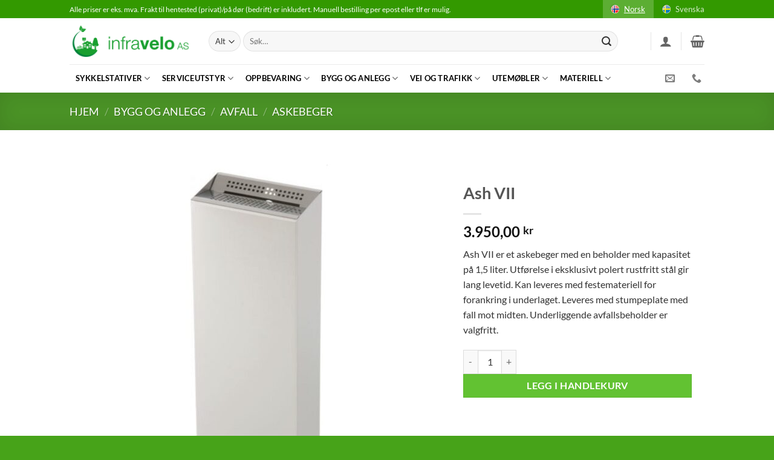

--- FILE ---
content_type: text/html; charset=UTF-8
request_url: https://www.infravelo.no/produkt/ash-vii/
body_size: 41278
content:
<!DOCTYPE html>
<html lang="nb-NO" prefix="og: https://ogp.me/ns#" class="loading-site no-js">
<head>
	<meta charset="UTF-8" />
	<link rel="profile" href="http://gmpg.org/xfn/11" />
	<link rel="pingback" href="https://www.infravelo.no/xmlrpc.php" />

	<script>(function(html){html.className = html.className.replace(/\bno-js\b/,'js')})(document.documentElement);</script>

<!-- Google Tag Manager for WordPress by gtm4wp.com -->
<script data-cfasync="false" data-pagespeed-no-defer>
	var gtm4wp_datalayer_name = "dataLayer";
	var dataLayer = dataLayer || [];
	const gtm4wp_use_sku_instead = false;
	const gtm4wp_currency = 'NOK';
	const gtm4wp_product_per_impression = 10;
	const gtm4wp_clear_ecommerce = false;
	const gtm4wp_datalayer_max_timeout = 2000;
</script>
<!-- End Google Tag Manager for WordPress by gtm4wp.com --><meta name="viewport" content="width=device-width, initial-scale=1" />
	<!-- This site is optimized with the Yoast SEO plugin v26.4 - https://yoast.com/wordpress/plugins/seo/ -->
	<link media="all" href="https://www.infravelo.no/wp-content/cache/autoptimize/css/autoptimize_dbaa28a932597da63461895dec7d72c9.css" rel="stylesheet"><title>Ash VII - Infravelo.no</title>
	<meta name="description" content="Ash VII er et askebeger med en beholder med kapasitet på 1,5 liter. Utførelse i eksklusivt polert rustfritt stål gir lang levetid. Kan leveres med festemateriell for forankring i underlaget. Leveres med stumpeplate med fall mot midten. Underliggende avfallsbeholder er valgfritt." />
	<link rel="canonical" href="https://www.infravelo.no/produkt/ash-vii/" />
	<meta property="og:locale" content="nb_NO" />
	<meta property="og:type" content="article" />
	<meta property="og:title" content="Ash VII - Infravelo.no" />
	<meta property="og:description" content="Ash VII er et askebeger med en beholder med kapasitet på 1,5 liter. Utførelse i eksklusivt polert rustfritt stål gir lang levetid. Kan leveres med festemateriell for forankring i underlaget. Leveres med stumpeplate med fall mot midten. Underliggende avfallsbeholder er valgfritt." />
	<meta property="og:url" content="https://www.infravelo.no/produkt/ash-vii/" />
	<meta property="og:site_name" content="Infravelo.no" />
	<meta property="article:modified_time" content="2024-08-07T04:01:20+00:00" />
	<meta property="og:image" content="https://usercontent.one/wp/www.infravelo.no/wp-content/uploads/2024/07/Ash-VII_1.jpg?media=1763450310" />
	<meta property="og:image:width" content="800" />
	<meta property="og:image:height" content="800" />
	<meta property="og:image:type" content="image/jpeg" />
	<meta name="twitter:card" content="summary_large_image" />
	<meta name="twitter:label1" content="Ansl. lesetid" />
	<meta name="twitter:data1" content="1 minutt" />
	<script type="application/ld+json" class="yoast-schema-graph">{"@context":"https://schema.org","@graph":[{"@type":"WebPage","@id":"https://www.infravelo.no/produkt/ash-vii/","url":"https://www.infravelo.no/produkt/ash-vii/","name":"Ash VII - Infravelo.no","isPartOf":{"@id":"https://www.infravelo.no/#website"},"primaryImageOfPage":{"@id":"https://www.infravelo.no/produkt/ash-vii/#primaryimage"},"image":{"@id":"https://www.infravelo.no/produkt/ash-vii/#primaryimage"},"thumbnailUrl":"https://www.infravelo.no/wp-content/uploads/2024/07/Ash-VII_1.jpg","datePublished":"2024-07-14T00:37:10+00:00","dateModified":"2024-08-07T04:01:20+00:00","description":"Ash VII er et askebeger med en beholder med kapasitet på 1,5 liter. Utførelse i eksklusivt polert rustfritt stål gir lang levetid. Kan leveres med festemateriell for forankring i underlaget. Leveres med stumpeplate med fall mot midten. Underliggende avfallsbeholder er valgfritt.","breadcrumb":{"@id":"https://www.infravelo.no/produkt/ash-vii/#breadcrumb"},"inLanguage":"nb-NO","potentialAction":[{"@type":"ReadAction","target":["https://www.infravelo.no/produkt/ash-vii/"]}]},{"@type":"ImageObject","inLanguage":"nb-NO","@id":"https://www.infravelo.no/produkt/ash-vii/#primaryimage","url":"https://www.infravelo.no/wp-content/uploads/2024/07/Ash-VII_1.jpg","contentUrl":"https://www.infravelo.no/wp-content/uploads/2024/07/Ash-VII_1.jpg","width":800,"height":800},{"@type":"BreadcrumbList","@id":"https://www.infravelo.no/produkt/ash-vii/#breadcrumb","itemListElement":[{"@type":"ListItem","position":1,"name":"Hjem","item":"https://www.infravelo.no/"},{"@type":"ListItem","position":2,"name":"Nettbutikk","item":"https://www.infravelo.no/shop/"},{"@type":"ListItem","position":3,"name":"Ash VII"}]},{"@type":"WebSite","@id":"https://www.infravelo.no/#website","url":"https://www.infravelo.no/","name":"Infravelo.no","description":"Vi gjør det enklere å sykle!","publisher":{"@id":"https://www.infravelo.no/#organization"},"potentialAction":[{"@type":"SearchAction","target":{"@type":"EntryPoint","urlTemplate":"https://www.infravelo.no/?s={search_term_string}"},"query-input":{"@type":"PropertyValueSpecification","valueRequired":true,"valueName":"search_term_string"}}],"inLanguage":"nb-NO"},{"@type":"Organization","@id":"https://www.infravelo.no/#organization","name":"Infravelo AS","url":"https://www.infravelo.no/","logo":{"@type":"ImageObject","inLanguage":"nb-NO","@id":"https://www.infravelo.no/#/schema/logo/image/","url":"https://www.infravelo.no/wp-content/uploads/2021/12/fb-hvitbg.png","contentUrl":"https://www.infravelo.no/wp-content/uploads/2021/12/fb-hvitbg.png","width":361,"height":361,"caption":"Infravelo AS"},"image":{"@id":"https://www.infravelo.no/#/schema/logo/image/"}}]}</script>
	<!-- / Yoast SEO plugin. -->



<!-- Search Engine Optimization by Rank Math - https://rankmath.com/ -->
<title>Ash VII - Infravelo.no</title>
<meta name="description" content="Ash VII er et askebeger med en beholder med kapasitet på 1,5 liter. Utførelse i eksklusivt polert rustfritt stål gir lang levetid. Kan leveres med festemateriell for forankring i underlaget. Leveres med stumpeplate med fall mot midten. Underliggende avfallsbeholder er valgfritt."/>
<meta name="robots" content="index, follow, max-snippet:-1, max-video-preview:-1, max-image-preview:large"/>
<link rel="canonical" href="https://www.infravelo.no/produkt/ash-vii/" />
<meta property="og:locale" content="nb_NO" />
<meta property="og:type" content="product" />
<meta property="og:title" content="Ash VII - Infravelo.no" />
<meta property="og:description" content="Ash VII er et askebeger med en beholder med kapasitet på 1,5 liter. Utførelse i eksklusivt polert rustfritt stål gir lang levetid. Kan leveres med festemateriell for forankring i underlaget. Leveres med stumpeplate med fall mot midten. Underliggende avfallsbeholder er valgfritt." />
<meta property="og:url" content="https://www.infravelo.no/produkt/ash-vii/" />
<meta property="og:site_name" content="Infravelo.no" />
<meta property="og:updated_time" content="2024-08-07T06:01:20+02:00" />
<meta property="og:image" content="https://usercontent.one/wp/www.infravelo.no/wp-content/uploads/2024/07/Ash-VII_1.jpg?media=1763450310" />
<meta property="og:image:secure_url" content="https://usercontent.one/wp/www.infravelo.no/wp-content/uploads/2024/07/Ash-VII_1.jpg?media=1763450310" />
<meta property="og:image:width" content="800" />
<meta property="og:image:height" content="800" />
<meta property="og:image:alt" content="Ash VII" />
<meta property="og:image:type" content="image/jpeg" />
<meta property="product:price:amount" content="3950" />
<meta property="product:price:currency" content="NOK" />
<meta property="product:availability" content="instock" />
<meta name="twitter:card" content="summary_large_image" />
<meta name="twitter:title" content="Ash VII - Infravelo.no" />
<meta name="twitter:description" content="Ash VII er et askebeger med en beholder med kapasitet på 1,5 liter. Utførelse i eksklusivt polert rustfritt stål gir lang levetid. Kan leveres med festemateriell for forankring i underlaget. Leveres med stumpeplate med fall mot midten. Underliggende avfallsbeholder er valgfritt." />
<meta name="twitter:image" content="https://usercontent.one/wp/www.infravelo.no/wp-content/uploads/2024/07/Ash-VII_1.jpg?media=1763450310" />
<meta name="twitter:label1" content="Price" />
<meta name="twitter:data1" content="3.950,00&nbsp;&#107;&#114;" />
<meta name="twitter:label2" content="Availability" />
<meta name="twitter:data2" content="In stock" />
<script type="application/ld+json" class="rank-math-schema">{"@context":"https://schema.org","@graph":[{"@type":"Organization","@id":"https://www.infravelo.no/#organization","name":"Infravelo.no"},{"@type":"WebSite","@id":"https://www.infravelo.no/#website","url":"https://www.infravelo.no","name":"Infravelo.no","publisher":{"@id":"https://www.infravelo.no/#organization"},"inLanguage":"nb-NO"},{"@type":"ImageObject","@id":"https://www.infravelo.no/wp-content/uploads/2024/07/Ash-VII_1.jpg","url":"https://www.infravelo.no/wp-content/uploads/2024/07/Ash-VII_1.jpg","width":"800","height":"800","inLanguage":"nb-NO"},{"@type":"ItemPage","@id":"https://www.infravelo.no/produkt/ash-vii/#webpage","url":"https://www.infravelo.no/produkt/ash-vii/","name":"Ash VII - Infravelo.no","datePublished":"2024-07-14T02:37:10+02:00","dateModified":"2024-08-07T06:01:20+02:00","isPartOf":{"@id":"https://www.infravelo.no/#website"},"primaryImageOfPage":{"@id":"https://www.infravelo.no/wp-content/uploads/2024/07/Ash-VII_1.jpg"},"inLanguage":"nb-NO"},{"@type":"Product","name":"Ash VII - Infravelo.no","description":"Ash VII er et askebeger med en beholder med kapasitet p\u00e5 1,5 liter. Utf\u00f8relse i eksklusivt polert rustfritt st\u00e5l gir lang levetid. Kan leveres med festemateriell for forankring i underlaget. Leveres med stumpeplate med fall mot midten. Underliggende avfallsbeholder er valgfritt.","category":"Bygg og anlegg &gt; Avfall &gt; Askebeger","mainEntityOfPage":{"@id":"https://www.infravelo.no/produkt/ash-vii/#webpage"},"image":[{"@type":"ImageObject","url":"https://www.infravelo.no/wp-content/uploads/2024/07/Ash-VII_1.jpg","height":"800","width":"800"}],"offers":{"@type":"Offer","price":"3950.00","priceCurrency":"NOK","priceValidUntil":"2027-12-31","availability":"http://schema.org/InStock","itemCondition":"NewCondition","url":"https://www.infravelo.no/produkt/ash-vii/","seller":{"@type":"Organization","@id":"https://www.infravelo.no/","name":"Infravelo.no","url":"https://www.infravelo.no","logo":""},"priceSpecification":{"price":"3950","priceCurrency":"NOK","valueAddedTaxIncluded":"false"}},"@id":"https://www.infravelo.no/produkt/ash-vii/#richSnippet"}]}</script>
<!-- /Rank Math WordPress SEO plugin -->

<link rel='dns-prefetch' href='//www.googletagmanager.com' />
<link rel='prefetch' href='https://usercontent.one/wp/www.infravelo.no/wp-content/themes/flatsome/assets/js/flatsome.js?media=1763450310?ver=e2eddd6c228105dac048' />
<link rel='prefetch' href='https://usercontent.one/wp/www.infravelo.no/wp-content/themes/flatsome/assets/js/chunk.slider.js?ver=3.20.2&media=1763450310' />
<link rel='prefetch' href='https://usercontent.one/wp/www.infravelo.no/wp-content/themes/flatsome/assets/js/chunk.popups.js?ver=3.20.2&media=1763450310' />
<link rel='prefetch' href='https://usercontent.one/wp/www.infravelo.no/wp-content/themes/flatsome/assets/js/chunk.tooltips.js?ver=3.20.2&media=1763450310' />
<link rel='prefetch' href='https://usercontent.one/wp/www.infravelo.no/wp-content/themes/flatsome/assets/js/woocommerce.js?media=1763450310?ver=1c9be63d628ff7c3ff4c' />
<link rel="alternate" type="application/rss+xml" title="Infravelo.no &raquo; strøm" href="https://www.infravelo.no/feed/" />
<link rel="alternate" type="application/rss+xml" title="Infravelo.no &raquo; kommentarstrøm" href="https://www.infravelo.no/comments/feed/" />
<link rel="alternate" title="oEmbed (JSON)" type="application/json+oembed" href="https://www.infravelo.no/wp-json/oembed/1.0/embed?url=https%3A%2F%2Fwww.infravelo.no%2Fprodukt%2Fash-vii%2F" />
<link rel="alternate" title="oEmbed (XML)" type="text/xml+oembed" href="https://www.infravelo.no/wp-json/oembed/1.0/embed?url=https%3A%2F%2Fwww.infravelo.no%2Fprodukt%2Fash-vii%2F&#038;format=xml" />
<style id='wp-img-auto-sizes-contain-inline-css' type='text/css'>
img:is([sizes=auto i],[sizes^="auto," i]){contain-intrinsic-size:3000px 1500px}
/*# sourceURL=wp-img-auto-sizes-contain-inline-css */
</style>
<link rel='stylesheet' id='contact-form-7-css' href='https://usercontent.one/wp/www.infravelo.no/wp-content/plugins/contact-form-7/includes/css/styles.css?ver=6.1.3&media=1763450310' type='text/css' media='all' />
<style id='contact-form-7-inline-css' type='text/css'>
.wpcf7 .wpcf7-recaptcha iframe {margin-bottom: 0;}.wpcf7 .wpcf7-recaptcha[data-align="center"] > div {margin: 0 auto;}.wpcf7 .wpcf7-recaptcha[data-align="right"] > div {margin: 0 0 0 auto;}
/*# sourceURL=contact-form-7-inline-css */
</style>
<link rel='stylesheet' id='wqoecf-front-woo-quote-css' href='https://usercontent.one/wp/www.infravelo.no/wp-content/plugins/woo-quote-or-enquiry-contact-form-7/assets/css/wqoecf-front-style.css?ver=3.4.7&media=1763450310' type='text/css' media='all' />
<link rel='stylesheet' id='photoswipe-css' href='https://usercontent.one/wp/www.infravelo.no/wp-content/plugins/woocommerce/assets/css/photoswipe/photoswipe.min.css?ver=10.3.5&media=1763450310' type='text/css' media='all' />
<link rel='stylesheet' id='photoswipe-default-skin-css' href='https://usercontent.one/wp/www.infravelo.no/wp-content/plugins/woocommerce/assets/css/photoswipe/default-skin/default-skin.min.css?ver=10.3.5&media=1763450310' type='text/css' media='all' />
<style id='woocommerce-inline-inline-css' type='text/css'>
.woocommerce form .form-row .required { visibility: visible; }
/*# sourceURL=woocommerce-inline-inline-css */
</style>
<link rel='stylesheet' id='woo-variation-swatches-css' href='https://usercontent.one/wp/www.infravelo.no/wp-content/plugins/woo-variation-swatches/assets/css/frontend.min.css?media=1763450310?ver=1763547955' type='text/css' media='all' />
<style id='woo-variation-swatches-inline-css' type='text/css'>
:root {
--wvs-tick:url("data:image/svg+xml;utf8,%3Csvg filter='drop-shadow(0px 0px 2px rgb(0 0 0 / .8))' xmlns='http://www.w3.org/2000/svg'  viewBox='0 0 30 30'%3E%3Cpath fill='none' stroke='%23128c02' stroke-linecap='round' stroke-linejoin='round' stroke-width='4' d='M4 16L11 23 27 7'/%3E%3C/svg%3E");

--wvs-cross:url("data:image/svg+xml;utf8,%3Csvg filter='drop-shadow(0px 0px 5px rgb(255 255 255 / .6))' xmlns='http://www.w3.org/2000/svg' width='72px' height='72px' viewBox='0 0 24 24'%3E%3Cpath fill='none' stroke='%23ff0000' stroke-linecap='round' stroke-width='0.6' d='M5 5L19 19M19 5L5 19'/%3E%3C/svg%3E");
--wvs-single-product-item-width:30px;
--wvs-single-product-item-height:30px;
--wvs-single-product-item-font-size:16px}
/*# sourceURL=woo-variation-swatches-inline-css */
</style>
<link rel='stylesheet' id='brands-styles-css' href='https://usercontent.one/wp/www.infravelo.no/wp-content/plugins/woocommerce/assets/css/brands.css?ver=10.3.5&media=1763450310' type='text/css' media='all' />
<link rel='stylesheet' id='child-style-css' href='https://usercontent.one/wp/www.infravelo.no/wp-content/themes/flatsome-child/style.css?ver=6.9&media=1763450310' type='text/css' media='all' />
<link rel='stylesheet' id='flatsome-main-css' href='https://usercontent.one/wp/www.infravelo.no/wp-content/themes/flatsome/assets/css/flatsome.css?ver=3.20.2&media=1763450310' type='text/css' media='all' />
<style id='flatsome-main-inline-css' type='text/css'>
@font-face {
				font-family: "fl-icons";
				font-display: block;
				src: url(https://usercontent.one/wp/www.infravelo.no/wp-content/themes/flatsome/assets/css/icons/fl-icons.eot?v=3.20.2&media=1763450310);
				src:
					url(https://usercontent.one/wp/www.infravelo.no/wp-content/themes/flatsome/assets/css/icons/fl-icons.eot?media=1763450310#iefix?v=3.20.2) format("embedded-opentype"),
					url(https://usercontent.one/wp/www.infravelo.no/wp-content/themes/flatsome/assets/css/icons/fl-icons.woff2?v=3.20.2&media=1763450310) format("woff2"),
					url(https://usercontent.one/wp/www.infravelo.no/wp-content/themes/flatsome/assets/css/icons/fl-icons.ttf?v=3.20.2&media=1763450310) format("truetype"),
					url(https://usercontent.one/wp/www.infravelo.no/wp-content/themes/flatsome/assets/css/icons/fl-icons.woff?v=3.20.2&media=1763450310) format("woff"),
					url(https://usercontent.one/wp/www.infravelo.no/wp-content/themes/flatsome/assets/css/icons/fl-icons.svg?v=3.20.2&media=1763450310#fl-icons) format("svg");
			}
/*# sourceURL=flatsome-main-inline-css */
</style>
<link rel='stylesheet' id='flatsome-shop-css' href='https://usercontent.one/wp/www.infravelo.no/wp-content/themes/flatsome/assets/css/flatsome-shop.css?ver=3.20.2&media=1763450310' type='text/css' media='all' />
<script type="text/javascript">
            window._nslDOMReady = (function () {
                const executedCallbacks = new Set();
            
                return function (callback) {
                    /**
                    * Third parties might dispatch DOMContentLoaded events, so we need to ensure that we only run our callback once!
                    */
                    if (executedCallbacks.has(callback)) return;
            
                    const wrappedCallback = function () {
                        if (executedCallbacks.has(callback)) return;
                        executedCallbacks.add(callback);
                        callback();
                    };
            
                    if (document.readyState === "complete" || document.readyState === "interactive") {
                        wrappedCallback();
                    } else {
                        document.addEventListener("DOMContentLoaded", wrappedCallback);
                    }
                };
            })();
        </script><script type="text/javascript" src="https://www.infravelo.no/wp-includes/js/jquery/jquery.min.js?ver=3.7.1" id="jquery-core-js"></script>
<script type="text/javascript" src="https://usercontent.one/wp/www.infravelo.no/wp-content/plugins/woocommerce/assets/js/jquery-blockui/jquery.blockUI.min.js?ver=2.7.0-wc.10.3.5&media=1763450310" id="wc-jquery-blockui-js" data-wp-strategy="defer"></script>
<script type="text/javascript" id="wc-add-to-cart-js-extra">
/* <![CDATA[ */
var wc_add_to_cart_params = {"ajax_url":"/wp-admin/admin-ajax.php","wc_ajax_url":"/?wc-ajax=%%endpoint%%","i18n_view_cart":"Vis handlekurv","cart_url":"https://www.infravelo.no/cart/","is_cart":"","cart_redirect_after_add":"no"};
//# sourceURL=wc-add-to-cart-js-extra
/* ]]> */
</script>
<script type="text/javascript" src="https://usercontent.one/wp/www.infravelo.no/wp-content/plugins/woocommerce/assets/js/frontend/add-to-cart.min.js?ver=10.3.5&media=1763450310" id="wc-add-to-cart-js" defer="defer" data-wp-strategy="defer"></script>
<script type="text/javascript" src="https://usercontent.one/wp/www.infravelo.no/wp-content/plugins/woocommerce/assets/js/photoswipe/photoswipe.min.js?ver=4.1.1-wc.10.3.5&media=1763450310" id="wc-photoswipe-js" defer="defer" data-wp-strategy="defer"></script>
<script type="text/javascript" src="https://usercontent.one/wp/www.infravelo.no/wp-content/plugins/woocommerce/assets/js/photoswipe/photoswipe-ui-default.min.js?ver=4.1.1-wc.10.3.5&media=1763450310" id="wc-photoswipe-ui-default-js" defer="defer" data-wp-strategy="defer"></script>
<script type="text/javascript" id="wc-single-product-js-extra">
/* <![CDATA[ */
var wc_single_product_params = {"i18n_required_rating_text":"Vennligst velg en vurdering","i18n_rating_options":["1 av 5 stjerner","2 av 5 stjerner","3 av 5 stjerner","4 av 5 stjerner","5 av 5 stjerner"],"i18n_product_gallery_trigger_text":"Se bildegAlteri i fullskjerm","review_rating_required":"yes","flexslider":{"rtl":false,"animation":"slide","smoothHeight":true,"directionNav":false,"controlNav":"thumbnails","slideshow":false,"animationSpeed":500,"animationLoop":false,"allowOneSlide":false},"zoom_enabled":"","zoom_options":[],"photoswipe_enabled":"1","photoswipe_options":{"shareEl":false,"closeOnScroll":false,"history":false,"hideAnimationDuration":0,"showAnimationDuration":0},"flexslider_enabled":""};
//# sourceURL=wc-single-product-js-extra
/* ]]> */
</script>
<script type="text/javascript" src="https://usercontent.one/wp/www.infravelo.no/wp-content/plugins/woocommerce/assets/js/frontend/single-product.min.js?ver=10.3.5&media=1763450310" id="wc-single-product-js" defer="defer" data-wp-strategy="defer"></script>
<script type="text/javascript" src="https://usercontent.one/wp/www.infravelo.no/wp-content/plugins/woocommerce/assets/js/js-cookie/js.cookie.min.js?ver=2.1.4-wc.10.3.5&media=1763450310" id="wc-js-cookie-js" data-wp-strategy="defer"></script>
<link rel="https://api.w.org/" href="https://www.infravelo.no/wp-json/" /><link rel="alternate" title="JSON" type="application/json" href="https://www.infravelo.no/wp-json/wp/v2/product/37045" /><link rel="EditURI" type="application/rsd+xml" title="RSD" href="https://www.infravelo.no/xmlrpc.php?rsd" />
<meta name="generator" content="WordPress 6.9" />
<link rel='shortlink' href='https://www.infravelo.no/?p=37045' />
<meta name="generator" content="Site Kit by Google 1.163.0" /><style>[class*=" icon-oc-"],[class^=icon-oc-]{speak:none;font-style:normal;font-weight:400;font-variant:normal;text-transform:none;line-height:1;-webkit-font-smoothing:antialiased;-moz-osx-font-smoothing:grayscale}.icon-oc-one-com-white-32px-fill:before{content:"901"}.icon-oc-one-com:before{content:"900"}#one-com-icon,.toplevel_page_onecom-wp .wp-menu-image{speak:none;display:flex;align-items:center;justify-content:center;text-transform:none;line-height:1;-webkit-font-smoothing:antialiased;-moz-osx-font-smoothing:grayscale}.onecom-wp-admin-bar-item>a,.toplevel_page_onecom-wp>.wp-menu-name{font-size:16px;font-weight:400;line-height:1}.toplevel_page_onecom-wp>.wp-menu-name img{width:69px;height:9px;}.wp-submenu-wrap.wp-submenu>.wp-submenu-head>img{width:88px;height:auto}.onecom-wp-admin-bar-item>a img{height:7px!important}.onecom-wp-admin-bar-item>a img,.toplevel_page_onecom-wp>.wp-menu-name img{opacity:.8}.onecom-wp-admin-bar-item.hover>a img,.toplevel_page_onecom-wp.wp-has-current-submenu>.wp-menu-name img,li.opensub>a.toplevel_page_onecom-wp>.wp-menu-name img{opacity:1}#one-com-icon:before,.onecom-wp-admin-bar-item>a:before,.toplevel_page_onecom-wp>.wp-menu-image:before{content:'';position:static!important;background-color:rgba(240,245,250,.4);border-radius:102px;width:18px;height:18px;padding:0!important}.onecom-wp-admin-bar-item>a:before{width:14px;height:14px}.onecom-wp-admin-bar-item.hover>a:before,.toplevel_page_onecom-wp.opensub>a>.wp-menu-image:before,.toplevel_page_onecom-wp.wp-has-current-submenu>.wp-menu-image:before{background-color:#76b82a}.onecom-wp-admin-bar-item>a{display:inline-flex!important;align-items:center;justify-content:center}#one-com-logo-wrapper{font-size:4em}#one-com-icon{vertical-align:middle}.imagify-welcome{display:none !important;}</style>	<style>
		.woocommerce a.wqoecf_enquiry_button {
			background-color: #62c232;
		}

			</style>

<!-- Google Tag Manager for WordPress by gtm4wp.com -->
<!-- GTM Container placement set to automatic -->
<script data-cfasync="false" data-pagespeed-no-defer>
	var dataLayer_content = {"pagePostType":"product","pagePostType2":"single-product","pagePostAuthor":"Torbjorn Bjonness","productRatingCounts":[],"productAverageRating":0,"productReviewCount":0,"productType":"simple","productIsVariable":0};
	dataLayer.push( dataLayer_content );
</script>
<script data-cfasync="false" data-pagespeed-no-defer>
(function(w,d,s,l,i){w[l]=w[l]||[];w[l].push({'gtm.start':
new Date().getTime(),event:'gtm.js'});var f=d.getElementsByTagName(s)[0],
j=d.createElement(s),dl=l!='dataLayer'?'&l='+l:'';j.async=true;j.src=
'//www.googletagmanager.com/gtm.js?id='+i+dl;f.parentNode.insertBefore(j,f);
})(window,document,'script','dataLayer','GTM-KXZ6L5L');
</script>
<!-- End Google Tag Manager for WordPress by gtm4wp.com -->  
<!-- Global site tag (gtag.js) - Google Analytics -->
<script async="" src="https://www.googletagmanager.com/gtag/js?id=UA-170210740-1">
</script>
<script>window.dataLayer = window.dataLayer || [];function gtag(){dataLayer.push(arguments);}gtag('js', new Date());
gtag('config', 'UA-170210740-1');
</script>
	<noscript><style>.woocommerce-product-gallery{ opacity: 1 !important; }</style></noscript>
	<link rel="icon" href="https://usercontent.one/wp/www.infravelo.no/wp-content/uploads/2021/07/cropped-fb-gronn-32x32.png?media=1763450310" sizes="32x32" />
<link rel="icon" href="https://usercontent.one/wp/www.infravelo.no/wp-content/uploads/2021/07/cropped-fb-gronn-192x192.png?media=1763450310" sizes="192x192" />
<link rel="apple-touch-icon" href="https://usercontent.one/wp/www.infravelo.no/wp-content/uploads/2021/07/cropped-fb-gronn-180x180.png?media=1763450310" />
<meta name="msapplication-TileImage" content="https://usercontent.one/wp/www.infravelo.no/wp-content/uploads/2021/07/cropped-fb-gronn-270x270.png?media=1763450310" />
<style id="custom-css" type="text/css">:root {--primary-color: #62c232;--fs-color-primary: #62c232;--fs-color-secondary: #62c232;--fs-color-success: #627D47;--fs-color-alert: #b20000;--fs-color-base: #333333;--fs-experimental-link-color: #333333;--fs-experimental-link-color-hover: #339900;}.tooltipster-base {--tooltip-color: #fff;--tooltip-bg-color: #000;}.off-canvas-right .mfp-content, .off-canvas-left .mfp-content {--drawer-width: 300px;}.off-canvas .mfp-content.off-canvas-cart {--drawer-width: 360px;}.header-main{height: 76px}#logo img{max-height: 76px}#logo{width:200px;}.header-bottom{min-height: 33px}.header-top{min-height: 30px}.transparent .header-main{height: 265px}.transparent #logo img{max-height: 265px}.has-transparent + .page-title:first-of-type,.has-transparent + #main > .page-title,.has-transparent + #main > div > .page-title,.has-transparent + #main .page-header-wrapper:first-of-type .page-title{padding-top: 345px;}.header.show-on-scroll,.stuck .header-main{height:70px!important}.stuck #logo img{max-height: 70px!important}.search-form{ width: 93%;}.header-bg-color {background-color: rgba(255,255,255,0.9)}.header-bottom {background-color: #ffffff}.header-main .nav > li > a{line-height: 16px }.stuck .header-main .nav > li > a{line-height: 50px }.header-bottom-nav > li > a{line-height: 47px }@media (max-width: 549px) {.header-main{height: 70px}#logo img{max-height: 70px}}.nav-dropdown-has-arrow.nav-dropdown-has-border li.has-dropdown:before{border-bottom-color: #FFFFFF;}.nav .nav-dropdown{border-color: #FFFFFF }.nav-dropdown{font-size:100%}.nav-dropdown-has-arrow li.has-dropdown:after{border-bottom-color: #FFFFFF;}.nav .nav-dropdown{background-color: #FFFFFF}.header-top{background-color:#339900!important;}body{font-family: Lato, sans-serif;}body {font-weight: 400;font-style: normal;}.nav > li > a {font-family: Lato, sans-serif;}.mobile-sidebar-levels-2 .nav > li > ul > li > a {font-family: Lato, sans-serif;}.nav > li > a,.mobile-sidebar-levels-2 .nav > li > ul > li > a {font-weight: 700;font-style: normal;}h1,h2,h3,h4,h5,h6,.heading-font, .off-canvas-center .nav-sidebar.nav-vertical > li > a{font-family: Lato, sans-serif;}h1,h2,h3,h4,h5,h6,.heading-font,.banner h1,.banner h2 {font-weight: 700;font-style: normal;}.alt-font{font-family: "Dancing Script", sans-serif;}.alt-font {font-weight: 400!important;font-style: normal!important;}.header:not(.transparent) .header-bottom-nav.nav > li > a{color: #000000;}.header:not(.transparent) .header-bottom-nav.nav > li > a:hover,.header:not(.transparent) .header-bottom-nav.nav > li.active > a,.header:not(.transparent) .header-bottom-nav.nav > li.current > a,.header:not(.transparent) .header-bottom-nav.nav > li > a.active,.header:not(.transparent) .header-bottom-nav.nav > li > a.current{color: #339900;}.header-bottom-nav.nav-line-bottom > li > a:before,.header-bottom-nav.nav-line-grow > li > a:before,.header-bottom-nav.nav-line > li > a:before,.header-bottom-nav.nav-box > li > a:hover,.header-bottom-nav.nav-box > li.active > a,.header-bottom-nav.nav-pills > li > a:hover,.header-bottom-nav.nav-pills > li.active > a{color:#FFF!important;background-color: #339900;}.shop-page-title.featured-title .title-bg{ background-image: url(https://usercontent.one/wp/www.infravelo.no/wp-content/uploads/2024/07/Ash-VII_1.jpg?media=1763450310)!important;}@media screen and (min-width: 550px){.products .box-vertical .box-image{min-width: 300px!important;width: 300px!important;}}.footer-2{background-color: #339900}.absolute-footer, html{background-color: rgba(51,153,0,0.9)}.nav-vertical-fly-out > li + li {border-top-width: 1px; border-top-style: solid;}.label-new.menu-item > a:after{content:"New";}.label-hot.menu-item > a:after{content:"Hot";}.label-sale.menu-item > a:after{content:"Sale";}.label-popular.menu-item > a:after{content:"Popular";}</style>		<style type="text/css" id="wp-custom-css">
			/* BugFix quote plugin: close btn doesn't work on mobile devices */ 
.wqoecf-pop-up-box img.wqoecf_close {
	z-index: 10;
}

/* Quote btn color */
.wqoecf-pop-up-box div.wpcf7>form>p input[type="submit"] {
	background-color: #62c232 !important;
}

#header-contact.nav > li > a {
	color: rgba(102,102,102,0.85);
}

/* Remove bg image from breadcrumbs box on product page */
.shop-page-title.featured-title .title-bg {
	background-image: none !important;
}

/* Lesser space between third level menu items */
.nav-column li>a, .nav-dropdown>li>a {
	padding: 7px 20px;
}

/* Disable the additional info tab on product detail page */
.woocommerce-tabs .additional_information_tab {
	display: none;
}

/* Don't show backorder message on product detail page */
p.available-on-backorder {
	display: none;
}		</style>
		<style id="kirki-inline-styles">/* latin-ext */
@font-face {
  font-family: 'Lato';
  font-style: normal;
  font-weight: 400;
  font-display: swap;
  src: url(https://usercontent.one/wp/www.infravelo.no/wp-content/fonts/lato/S6uyw4BMUTPHjxAwXjeu.woff2?media=1763450310) format('woff2');
  unicode-range: U+0100-02BA, U+02BD-02C5, U+02C7-02CC, U+02CE-02D7, U+02DD-02FF, U+0304, U+0308, U+0329, U+1D00-1DBF, U+1E00-1E9F, U+1EF2-1EFF, U+2020, U+20A0-20AB, U+20AD-20C0, U+2113, U+2C60-2C7F, U+A720-A7FF;
}
/* latin */
@font-face {
  font-family: 'Lato';
  font-style: normal;
  font-weight: 400;
  font-display: swap;
  src: url(https://usercontent.one/wp/www.infravelo.no/wp-content/fonts/lato/S6uyw4BMUTPHjx4wXg.woff2?media=1763450310) format('woff2');
  unicode-range: U+0000-00FF, U+0131, U+0152-0153, U+02BB-02BC, U+02C6, U+02DA, U+02DC, U+0304, U+0308, U+0329, U+2000-206F, U+20AC, U+2122, U+2191, U+2193, U+2212, U+2215, U+FEFF, U+FFFD;
}
/* latin-ext */
@font-face {
  font-family: 'Lato';
  font-style: normal;
  font-weight: 700;
  font-display: swap;
  src: url(https://usercontent.one/wp/www.infravelo.no/wp-content/fonts/lato/S6u9w4BMUTPHh6UVSwaPGR_p.woff2?media=1763450310) format('woff2');
  unicode-range: U+0100-02BA, U+02BD-02C5, U+02C7-02CC, U+02CE-02D7, U+02DD-02FF, U+0304, U+0308, U+0329, U+1D00-1DBF, U+1E00-1E9F, U+1EF2-1EFF, U+2020, U+20A0-20AB, U+20AD-20C0, U+2113, U+2C60-2C7F, U+A720-A7FF;
}
/* latin */
@font-face {
  font-family: 'Lato';
  font-style: normal;
  font-weight: 700;
  font-display: swap;
  src: url(https://usercontent.one/wp/www.infravelo.no/wp-content/fonts/lato/S6u9w4BMUTPHh6UVSwiPGQ.woff2?media=1763450310) format('woff2');
  unicode-range: U+0000-00FF, U+0131, U+0152-0153, U+02BB-02BC, U+02C6, U+02DA, U+02DC, U+0304, U+0308, U+0329, U+2000-206F, U+20AC, U+2122, U+2191, U+2193, U+2212, U+2215, U+FEFF, U+FFFD;
}/* vietnamese */
@font-face {
  font-family: 'Dancing Script';
  font-style: normal;
  font-weight: 400;
  font-display: swap;
  src: url(https://usercontent.one/wp/www.infravelo.no/wp-content/fonts/dancing-script/If2cXTr6YS-zF4S-kcSWSVi_sxjsohD9F50Ruu7BMSo3Rep8ltA.woff2?media=1763450310) format('woff2');
  unicode-range: U+0102-0103, U+0110-0111, U+0128-0129, U+0168-0169, U+01A0-01A1, U+01AF-01B0, U+0300-0301, U+0303-0304, U+0308-0309, U+0323, U+0329, U+1EA0-1EF9, U+20AB;
}
/* latin-ext */
@font-face {
  font-family: 'Dancing Script';
  font-style: normal;
  font-weight: 400;
  font-display: swap;
  src: url(https://usercontent.one/wp/www.infravelo.no/wp-content/fonts/dancing-script/If2cXTr6YS-zF4S-kcSWSVi_sxjsohD9F50Ruu7BMSo3ROp8ltA.woff2?media=1763450310) format('woff2');
  unicode-range: U+0100-02BA, U+02BD-02C5, U+02C7-02CC, U+02CE-02D7, U+02DD-02FF, U+0304, U+0308, U+0329, U+1D00-1DBF, U+1E00-1E9F, U+1EF2-1EFF, U+2020, U+20A0-20AB, U+20AD-20C0, U+2113, U+2C60-2C7F, U+A720-A7FF;
}
/* latin */
@font-face {
  font-family: 'Dancing Script';
  font-style: normal;
  font-weight: 400;
  font-display: swap;
  src: url(https://usercontent.one/wp/www.infravelo.no/wp-content/fonts/dancing-script/If2cXTr6YS-zF4S-kcSWSVi_sxjsohD9F50Ruu7BMSo3Sup8.woff2?media=1763450310) format('woff2');
  unicode-range: U+0000-00FF, U+0131, U+0152-0153, U+02BB-02BC, U+02C6, U+02DA, U+02DC, U+0304, U+0308, U+0329, U+2000-206F, U+20AC, U+2122, U+2191, U+2193, U+2212, U+2215, U+FEFF, U+FFFD;
}</style><link rel='stylesheet' id='wc-blocks-style-css' href='https://usercontent.one/wp/www.infravelo.no/wp-content/plugins/woocommerce/assets/client/blocks/wc-blocks.css?ver=wc-10.3.5&media=1763450310' type='text/css' media='all' />
<style id='global-styles-inline-css' type='text/css'>
:root{--wp--preset--aspect-ratio--square: 1;--wp--preset--aspect-ratio--4-3: 4/3;--wp--preset--aspect-ratio--3-4: 3/4;--wp--preset--aspect-ratio--3-2: 3/2;--wp--preset--aspect-ratio--2-3: 2/3;--wp--preset--aspect-ratio--16-9: 16/9;--wp--preset--aspect-ratio--9-16: 9/16;--wp--preset--color--black: #000000;--wp--preset--color--cyan-bluish-gray: #abb8c3;--wp--preset--color--white: #ffffff;--wp--preset--color--pale-pink: #f78da7;--wp--preset--color--vivid-red: #cf2e2e;--wp--preset--color--luminous-vivid-orange: #ff6900;--wp--preset--color--luminous-vivid-amber: #fcb900;--wp--preset--color--light-green-cyan: #7bdcb5;--wp--preset--color--vivid-green-cyan: #00d084;--wp--preset--color--pale-cyan-blue: #8ed1fc;--wp--preset--color--vivid-cyan-blue: #0693e3;--wp--preset--color--vivid-purple: #9b51e0;--wp--preset--color--primary: #62c232;--wp--preset--color--secondary: #62c232;--wp--preset--color--success: #627D47;--wp--preset--color--alert: #b20000;--wp--preset--gradient--vivid-cyan-blue-to-vivid-purple: linear-gradient(135deg,rgb(6,147,227) 0%,rgb(155,81,224) 100%);--wp--preset--gradient--light-green-cyan-to-vivid-green-cyan: linear-gradient(135deg,rgb(122,220,180) 0%,rgb(0,208,130) 100%);--wp--preset--gradient--luminous-vivid-amber-to-luminous-vivid-orange: linear-gradient(135deg,rgb(252,185,0) 0%,rgb(255,105,0) 100%);--wp--preset--gradient--luminous-vivid-orange-to-vivid-red: linear-gradient(135deg,rgb(255,105,0) 0%,rgb(207,46,46) 100%);--wp--preset--gradient--very-light-gray-to-cyan-bluish-gray: linear-gradient(135deg,rgb(238,238,238) 0%,rgb(169,184,195) 100%);--wp--preset--gradient--cool-to-warm-spectrum: linear-gradient(135deg,rgb(74,234,220) 0%,rgb(151,120,209) 20%,rgb(207,42,186) 40%,rgb(238,44,130) 60%,rgb(251,105,98) 80%,rgb(254,248,76) 100%);--wp--preset--gradient--blush-light-purple: linear-gradient(135deg,rgb(255,206,236) 0%,rgb(152,150,240) 100%);--wp--preset--gradient--blush-bordeaux: linear-gradient(135deg,rgb(254,205,165) 0%,rgb(254,45,45) 50%,rgb(107,0,62) 100%);--wp--preset--gradient--luminous-dusk: linear-gradient(135deg,rgb(255,203,112) 0%,rgb(199,81,192) 50%,rgb(65,88,208) 100%);--wp--preset--gradient--pale-ocean: linear-gradient(135deg,rgb(255,245,203) 0%,rgb(182,227,212) 50%,rgb(51,167,181) 100%);--wp--preset--gradient--electric-grass: linear-gradient(135deg,rgb(202,248,128) 0%,rgb(113,206,126) 100%);--wp--preset--gradient--midnight: linear-gradient(135deg,rgb(2,3,129) 0%,rgb(40,116,252) 100%);--wp--preset--font-size--small: 13px;--wp--preset--font-size--medium: 20px;--wp--preset--font-size--large: 36px;--wp--preset--font-size--x-large: 42px;--wp--preset--spacing--20: 0.44rem;--wp--preset--spacing--30: 0.67rem;--wp--preset--spacing--40: 1rem;--wp--preset--spacing--50: 1.5rem;--wp--preset--spacing--60: 2.25rem;--wp--preset--spacing--70: 3.38rem;--wp--preset--spacing--80: 5.06rem;--wp--preset--shadow--natural: 6px 6px 9px rgba(0, 0, 0, 0.2);--wp--preset--shadow--deep: 12px 12px 50px rgba(0, 0, 0, 0.4);--wp--preset--shadow--sharp: 6px 6px 0px rgba(0, 0, 0, 0.2);--wp--preset--shadow--outlined: 6px 6px 0px -3px rgb(255, 255, 255), 6px 6px rgb(0, 0, 0);--wp--preset--shadow--crisp: 6px 6px 0px rgb(0, 0, 0);}:where(body) { margin: 0; }.wp-site-blocks > .alignleft { float: left; margin-right: 2em; }.wp-site-blocks > .alignright { float: right; margin-left: 2em; }.wp-site-blocks > .aligncenter { justify-content: center; margin-left: auto; margin-right: auto; }:where(.is-layout-flex){gap: 0.5em;}:where(.is-layout-grid){gap: 0.5em;}.is-layout-flow > .alignleft{float: left;margin-inline-start: 0;margin-inline-end: 2em;}.is-layout-flow > .alignright{float: right;margin-inline-start: 2em;margin-inline-end: 0;}.is-layout-flow > .aligncenter{margin-left: auto !important;margin-right: auto !important;}.is-layout-constrained > .alignleft{float: left;margin-inline-start: 0;margin-inline-end: 2em;}.is-layout-constrained > .alignright{float: right;margin-inline-start: 2em;margin-inline-end: 0;}.is-layout-constrained > .aligncenter{margin-left: auto !important;margin-right: auto !important;}.is-layout-constrained > :where(:not(.alignleft):not(.alignright):not(.alignfull)){margin-left: auto !important;margin-right: auto !important;}body .is-layout-flex{display: flex;}.is-layout-flex{flex-wrap: wrap;align-items: center;}.is-layout-flex > :is(*, div){margin: 0;}body .is-layout-grid{display: grid;}.is-layout-grid > :is(*, div){margin: 0;}body{padding-top: 0px;padding-right: 0px;padding-bottom: 0px;padding-left: 0px;}a:where(:not(.wp-element-button)){text-decoration: none;}:root :where(.wp-element-button, .wp-block-button__link){background-color: #32373c;border-width: 0;color: #fff;font-family: inherit;font-size: inherit;font-style: inherit;font-weight: inherit;letter-spacing: inherit;line-height: inherit;padding-top: calc(0.667em + 2px);padding-right: calc(1.333em + 2px);padding-bottom: calc(0.667em + 2px);padding-left: calc(1.333em + 2px);text-decoration: none;text-transform: inherit;}.has-black-color{color: var(--wp--preset--color--black) !important;}.has-cyan-bluish-gray-color{color: var(--wp--preset--color--cyan-bluish-gray) !important;}.has-white-color{color: var(--wp--preset--color--white) !important;}.has-pale-pink-color{color: var(--wp--preset--color--pale-pink) !important;}.has-vivid-red-color{color: var(--wp--preset--color--vivid-red) !important;}.has-luminous-vivid-orange-color{color: var(--wp--preset--color--luminous-vivid-orange) !important;}.has-luminous-vivid-amber-color{color: var(--wp--preset--color--luminous-vivid-amber) !important;}.has-light-green-cyan-color{color: var(--wp--preset--color--light-green-cyan) !important;}.has-vivid-green-cyan-color{color: var(--wp--preset--color--vivid-green-cyan) !important;}.has-pale-cyan-blue-color{color: var(--wp--preset--color--pale-cyan-blue) !important;}.has-vivid-cyan-blue-color{color: var(--wp--preset--color--vivid-cyan-blue) !important;}.has-vivid-purple-color{color: var(--wp--preset--color--vivid-purple) !important;}.has-primary-color{color: var(--wp--preset--color--primary) !important;}.has-secondary-color{color: var(--wp--preset--color--secondary) !important;}.has-success-color{color: var(--wp--preset--color--success) !important;}.has-alert-color{color: var(--wp--preset--color--alert) !important;}.has-black-background-color{background-color: var(--wp--preset--color--black) !important;}.has-cyan-bluish-gray-background-color{background-color: var(--wp--preset--color--cyan-bluish-gray) !important;}.has-white-background-color{background-color: var(--wp--preset--color--white) !important;}.has-pale-pink-background-color{background-color: var(--wp--preset--color--pale-pink) !important;}.has-vivid-red-background-color{background-color: var(--wp--preset--color--vivid-red) !important;}.has-luminous-vivid-orange-background-color{background-color: var(--wp--preset--color--luminous-vivid-orange) !important;}.has-luminous-vivid-amber-background-color{background-color: var(--wp--preset--color--luminous-vivid-amber) !important;}.has-light-green-cyan-background-color{background-color: var(--wp--preset--color--light-green-cyan) !important;}.has-vivid-green-cyan-background-color{background-color: var(--wp--preset--color--vivid-green-cyan) !important;}.has-pale-cyan-blue-background-color{background-color: var(--wp--preset--color--pale-cyan-blue) !important;}.has-vivid-cyan-blue-background-color{background-color: var(--wp--preset--color--vivid-cyan-blue) !important;}.has-vivid-purple-background-color{background-color: var(--wp--preset--color--vivid-purple) !important;}.has-primary-background-color{background-color: var(--wp--preset--color--primary) !important;}.has-secondary-background-color{background-color: var(--wp--preset--color--secondary) !important;}.has-success-background-color{background-color: var(--wp--preset--color--success) !important;}.has-alert-background-color{background-color: var(--wp--preset--color--alert) !important;}.has-black-border-color{border-color: var(--wp--preset--color--black) !important;}.has-cyan-bluish-gray-border-color{border-color: var(--wp--preset--color--cyan-bluish-gray) !important;}.has-white-border-color{border-color: var(--wp--preset--color--white) !important;}.has-pale-pink-border-color{border-color: var(--wp--preset--color--pale-pink) !important;}.has-vivid-red-border-color{border-color: var(--wp--preset--color--vivid-red) !important;}.has-luminous-vivid-orange-border-color{border-color: var(--wp--preset--color--luminous-vivid-orange) !important;}.has-luminous-vivid-amber-border-color{border-color: var(--wp--preset--color--luminous-vivid-amber) !important;}.has-light-green-cyan-border-color{border-color: var(--wp--preset--color--light-green-cyan) !important;}.has-vivid-green-cyan-border-color{border-color: var(--wp--preset--color--vivid-green-cyan) !important;}.has-pale-cyan-blue-border-color{border-color: var(--wp--preset--color--pale-cyan-blue) !important;}.has-vivid-cyan-blue-border-color{border-color: var(--wp--preset--color--vivid-cyan-blue) !important;}.has-vivid-purple-border-color{border-color: var(--wp--preset--color--vivid-purple) !important;}.has-primary-border-color{border-color: var(--wp--preset--color--primary) !important;}.has-secondary-border-color{border-color: var(--wp--preset--color--secondary) !important;}.has-success-border-color{border-color: var(--wp--preset--color--success) !important;}.has-alert-border-color{border-color: var(--wp--preset--color--alert) !important;}.has-vivid-cyan-blue-to-vivid-purple-gradient-background{background: var(--wp--preset--gradient--vivid-cyan-blue-to-vivid-purple) !important;}.has-light-green-cyan-to-vivid-green-cyan-gradient-background{background: var(--wp--preset--gradient--light-green-cyan-to-vivid-green-cyan) !important;}.has-luminous-vivid-amber-to-luminous-vivid-orange-gradient-background{background: var(--wp--preset--gradient--luminous-vivid-amber-to-luminous-vivid-orange) !important;}.has-luminous-vivid-orange-to-vivid-red-gradient-background{background: var(--wp--preset--gradient--luminous-vivid-orange-to-vivid-red) !important;}.has-very-light-gray-to-cyan-bluish-gray-gradient-background{background: var(--wp--preset--gradient--very-light-gray-to-cyan-bluish-gray) !important;}.has-cool-to-warm-spectrum-gradient-background{background: var(--wp--preset--gradient--cool-to-warm-spectrum) !important;}.has-blush-light-purple-gradient-background{background: var(--wp--preset--gradient--blush-light-purple) !important;}.has-blush-bordeaux-gradient-background{background: var(--wp--preset--gradient--blush-bordeaux) !important;}.has-luminous-dusk-gradient-background{background: var(--wp--preset--gradient--luminous-dusk) !important;}.has-pale-ocean-gradient-background{background: var(--wp--preset--gradient--pale-ocean) !important;}.has-electric-grass-gradient-background{background: var(--wp--preset--gradient--electric-grass) !important;}.has-midnight-gradient-background{background: var(--wp--preset--gradient--midnight) !important;}.has-small-font-size{font-size: var(--wp--preset--font-size--small) !important;}.has-medium-font-size{font-size: var(--wp--preset--font-size--medium) !important;}.has-large-font-size{font-size: var(--wp--preset--font-size--large) !important;}.has-x-large-font-size{font-size: var(--wp--preset--font-size--x-large) !important;}
/*# sourceURL=global-styles-inline-css */
</style>
</head>

<body class="wp-singular product-template-default single single-product postid-37045 wp-theme-flatsome wp-child-theme-flatsome-child theme-flatsome woocommerce woocommerce-page woocommerce-no-js woo-variation-swatches wvs-behavior-hide wvs-theme-flatsome-child lightbox nav-dropdown-has-arrow nav-dropdown-has-shadow nav-dropdown-has-border">


<!-- GTM Container placement set to automatic -->
<!-- Google Tag Manager (noscript) -->
				<noscript><iframe src="https://www.googletagmanager.com/ns.html?id=GTM-KXZ6L5L" height="0" width="0" style="display:none;visibility:hidden" aria-hidden="true"></iframe></noscript>
<!-- End Google Tag Manager (noscript) -->
<a class="skip-link screen-reader-text" href="#main">Skip to content</a>

<div id="wrapper">

	
	<header id="header" class="header has-sticky sticky-jump">
		<div class="header-wrapper">
			<div id="top-bar" class="header-top hide-for-sticky nav-dark">
    <div class="flex-row container">
      <div class="flex-col hide-for-medium flex-left">
          <ul class="nav nav-left medium-nav-center nav-small  nav-divided">
              <li class="html custom html_topbar_left">Alle priser er eks. mva. Frakt til hentested (privat)/på dør (bedrift) er inkludert. Manuell bestilling per epost eller tlf er mulig. </li>          </ul>
      </div>

      <div class="flex-col hide-for-medium flex-center">
          <ul class="nav nav-center nav-small  nav-divided">
                        </ul>
      </div>

      <div class="flex-col hide-for-medium flex-right">
         <ul class="nav top-bar-nav nav-right nav-small  nav-divided">
              <li id="menu-item-20457" class="active lang-active menu-item menu-item-type-custom menu-item-object-custom menu-item-20457 menu-item-design-default has-icon-left"><a href="#" class="nav-top-link"><img class="ux-menu-icon" width="20" height="20" src="https://usercontent.one/wp/www.infravelo.no/wp-content/uploads/2021/11/norway-280x280.png?media=1763450310" alt="" />Norsk</a></li>
<li id="menu-item-16445" class="menu-item menu-item-type-custom menu-item-object-custom menu-item-16445 menu-item-design-default has-icon-left"><a href="https://www.infravelo.se/" class="nav-top-link"><img class="ux-menu-icon" width="20" height="20" src="https://usercontent.one/wp/www.infravelo.no/wp-content/uploads/2020/12/sweden-280x280.png?media=1763450310" alt="" />Svenska</a></li>
          </ul>
      </div>

            <div class="flex-col show-for-medium flex-grow">
          <ul class="nav nav-center nav-small mobile-nav  nav-divided">
              <li class="html custom html_topbar_left">Alle priser er eks. mva. Frakt til hentested (privat)/på dør (bedrift) er inkludert. Manuell bestilling per epost eller tlf er mulig. </li>          </ul>
      </div>
      
    </div>
</div>
<div id="masthead" class="header-main hide-for-sticky">
      <div class="header-inner flex-row container logo-left medium-logo-center" role="navigation">

          <!-- Logo -->
          <div id="logo" class="flex-col logo">
            
<!-- Header logo -->
<a href="https://www.infravelo.no/" title="Infravelo.no - Vi gjør det enklere å sykle!" rel="home">
		<img width="868" height="235" src="https://usercontent.one/wp/www.infravelo.no/wp-content/uploads/2021/07/infravelo-AS.png?media=1763450310" class="header_logo header-logo" alt="Infravelo.no"/><img  width="868" height="235" src="https://usercontent.one/wp/www.infravelo.no/wp-content/uploads/2021/07/infravelo-AS.png?media=1763450310" class="header-logo-dark" alt="Infravelo.no"/></a>
          </div>

          <!-- Mobile Left Elements -->
          <div class="flex-col show-for-medium flex-left">
            <ul class="mobile-nav nav nav-left ">
              <li class="nav-icon has-icon">
			<a href="#" class="is-small" data-open="#main-menu" data-pos="left" data-bg="main-menu-overlay" role="button" aria-label="Menu" aria-controls="main-menu" aria-expanded="false" aria-haspopup="dialog" data-flatsome-role-button>
			<i class="icon-menu" aria-hidden="true"></i>			<span class="menu-title uppercase hide-for-small">Menu</span>		</a>
	</li>
            </ul>
          </div>

          <!-- Left Elements -->
          <div class="flex-col hide-for-medium flex-left
            flex-grow">
            <ul class="header-nav header-nav-main nav nav-left  nav-uppercase" >
              <li class="header-search-form search-form html relative has-icon">
	<div class="header-search-form-wrapper">
		<div class="searchform-wrapper ux-search-box relative form-flat is-normal"><form role="search" method="get" class="searchform" action="https://www.infravelo.no/">
	<div class="flex-row relative">
					<div class="flex-col search-form-categories">
				<select class="search_categories resize-select mb-0" name="product_cat"><option value="" selected='selected'>Alt</option><option value="bygg-og-anlegg">Bygg og anlegg</option><option value="materiell">Materiell</option><option value="lagring">Oppbevaring</option><option value="serviceutstyr">Serviceutstyr</option><option value="1-stativer">Sykkelstativer</option><option value="utemobler">Utemøbler</option><option value="vei-og-trafikk">Vei og trafikk</option></select>			</div>
						<div class="flex-col flex-grow">
			<label class="screen-reader-text" for="woocommerce-product-search-field-0">Søk etter:</label>
			<input type="search" id="woocommerce-product-search-field-0" class="search-field mb-0" placeholder="Søk&hellip;" value="" name="s" />
			<input type="hidden" name="post_type" value="product" />
					</div>
		<div class="flex-col">
			<button type="submit" value="Søk" class="ux-search-submit submit-button secondary button  icon mb-0" aria-label="Submit">
				<i class="icon-search" aria-hidden="true"></i>			</button>
		</div>
	</div>
	<div class="live-search-results text-left z-top"></div>
</form>
</div>	</div>
</li>
            </ul>
          </div>

          <!-- Right Elements -->
          <div class="flex-col hide-for-medium flex-right">
            <ul class="header-nav header-nav-main nav nav-right  nav-uppercase">
              <li class="header-divider"></li>
<li class="account-item has-icon">

	<a href="https://www.infravelo.no/my-account/" class="nav-top-link nav-top-not-logged-in is-small is-small" title="Logg inn" role="button" data-open="#login-form-popup" aria-label="Logg inn" aria-controls="login-form-popup" aria-expanded="false" aria-haspopup="dialog" data-flatsome-role-button>
		<i class="icon-user" aria-hidden="true"></i>	</a>




</li>
<li class="header-divider"></li><li class="cart-item has-icon has-dropdown">

<a href="https://www.infravelo.no/cart/" class="header-cart-link nav-top-link is-small" title="Handlekurv" aria-label="Vis handlekurv" aria-expanded="false" aria-haspopup="true" role="button" data-flatsome-role-button>


    <i class="icon-shopping-basket" aria-hidden="true" data-icon-label="0"></i>  </a>

 <ul class="nav-dropdown nav-dropdown-simple">
    <li class="html widget_shopping_cart">
      <div class="widget_shopping_cart_content">
        

	<div class="ux-mini-cart-empty flex flex-row-col text-center pt pb">
				<div class="ux-mini-cart-empty-icon">
			<svg aria-hidden="true" xmlns="http://www.w3.org/2000/svg" viewBox="0 0 17 19" style="opacity:.1;height:80px;">
				<path d="M8.5 0C6.7 0 5.3 1.2 5.3 2.7v2H2.1c-.3 0-.6.3-.7.7L0 18.2c0 .4.2.8.6.8h15.7c.4 0 .7-.3.7-.7v-.1L15.6 5.4c0-.3-.3-.6-.7-.6h-3.2v-2c0-1.6-1.4-2.8-3.2-2.8zM6.7 2.7c0-.8.8-1.4 1.8-1.4s1.8.6 1.8 1.4v2H6.7v-2zm7.5 3.4 1.3 11.5h-14L2.8 6.1h2.5v1.4c0 .4.3.7.7.7.4 0 .7-.3.7-.7V6.1h3.5v1.4c0 .4.3.7.7.7s.7-.3.7-.7V6.1h2.6z" fill-rule="evenodd" clip-rule="evenodd" fill="currentColor"></path>
			</svg>
		</div>
				<p class="woocommerce-mini-cart__empty-message empty">Du har ingen produkter i handlekurven.</p>
					<p class="return-to-shop">
				<a class="button primary wc-backward" href="https://www.infravelo.no/shop/">
					Tilbake til butikken				</a>
			</p>
				</div>


      </div>
    </li>
     </ul>

</li>
            </ul>
          </div>

          <!-- Mobile Right Elements -->
          <div class="flex-col show-for-medium flex-right">
            <ul class="mobile-nav nav nav-right ">
              
<li class="account-item has-icon">
		<a href="https://www.infravelo.no/my-account/" class="account-link-mobile is-small" title="Min konto" aria-label="Min konto">
		<i class="icon-user" aria-hidden="true"></i>	</a>
	</li>
<li class="cart-item has-icon">


		<a href="https://www.infravelo.no/cart/" class="header-cart-link nav-top-link is-small off-canvas-toggle" title="Handlekurv" aria-label="Vis handlekurv" aria-expanded="false" aria-haspopup="dialog" role="button" data-open="#cart-popup" data-class="off-canvas-cart" data-pos="right" aria-controls="cart-popup" data-flatsome-role-button>

  	<i class="icon-shopping-basket" aria-hidden="true" data-icon-label="0"></i>  </a>


  <!-- Cart Sidebar Popup -->
  <div id="cart-popup" class="mfp-hide">
  <div class="cart-popup-inner inner-padding cart-popup-inner--sticky">
      <div class="cart-popup-title text-center">
          <span class="heading-font uppercase">Handlekurv</span>
          <div class="is-divider"></div>
      </div>
	  <div class="widget_shopping_cart">
		  <div class="widget_shopping_cart_content">
			  

	<div class="ux-mini-cart-empty flex flex-row-col text-center pt pb">
				<div class="ux-mini-cart-empty-icon">
			<svg aria-hidden="true" xmlns="http://www.w3.org/2000/svg" viewBox="0 0 17 19" style="opacity:.1;height:80px;">
				<path d="M8.5 0C6.7 0 5.3 1.2 5.3 2.7v2H2.1c-.3 0-.6.3-.7.7L0 18.2c0 .4.2.8.6.8h15.7c.4 0 .7-.3.7-.7v-.1L15.6 5.4c0-.3-.3-.6-.7-.6h-3.2v-2c0-1.6-1.4-2.8-3.2-2.8zM6.7 2.7c0-.8.8-1.4 1.8-1.4s1.8.6 1.8 1.4v2H6.7v-2zm7.5 3.4 1.3 11.5h-14L2.8 6.1h2.5v1.4c0 .4.3.7.7.7.4 0 .7-.3.7-.7V6.1h3.5v1.4c0 .4.3.7.7.7s.7-.3.7-.7V6.1h2.6z" fill-rule="evenodd" clip-rule="evenodd" fill="currentColor"></path>
			</svg>
		</div>
				<p class="woocommerce-mini-cart__empty-message empty">Du har ingen produkter i handlekurven.</p>
					<p class="return-to-shop">
				<a class="button primary wc-backward" href="https://www.infravelo.no/shop/">
					Tilbake til butikken				</a>
			</p>
				</div>


		  </div>
	  </div>
               </div>
  </div>

</li>
            </ul>
          </div>

      </div>

            <div class="container"><div class="top-divider full-width"></div></div>
      </div>
<div id="wide-nav" class="header-bottom wide-nav nav-dark hide-for-medium">
    <div class="flex-row container">

                        <div class="flex-col hide-for-medium flex-left">
                <ul class="nav header-nav header-bottom-nav nav-left  nav-box nav-uppercase">
                    <li id="menu-item-556" class="menu-item menu-item-type-taxonomy menu-item-object-product_cat menu-item-has-children menu-item-556 menu-item-design-default has-dropdown"><a href="https://www.infravelo.no/produkter/1-stativer/" class="nav-top-link" aria-expanded="false" aria-haspopup="menu">Sykkelstativer<i class="icon-angle-down" aria-hidden="true"></i></a>
<ul class="sub-menu nav-dropdown nav-dropdown-simple">
	<li id="menu-item-576" class="menu-item menu-item-type-taxonomy menu-item-object-product_cat menu-item-has-children menu-item-576 nav-dropdown-col"><a href="https://www.infravelo.no/produkter/1-stativer/fotstativ/">Fotstativ</a>
	<ul class="sub-menu nav-column nav-dropdown-simple">
		<li id="menu-item-617" class="menu-item menu-item-type-taxonomy menu-item-object-product_cat menu-item-617"><a href="https://www.infravelo.no/produkter/1-stativer/fotstativ/enfot-uten-hjulholder/">Enfot uten hjulholder</a></li>
		<li id="menu-item-616" class="menu-item menu-item-type-taxonomy menu-item-object-product_cat menu-item-616"><a href="https://www.infravelo.no/produkter/1-stativer/fotstativ/enfot-med-hjulholder/">Enfot med hjulholder</a></li>
		<li id="menu-item-634" class="menu-item menu-item-type-taxonomy menu-item-object-product_cat menu-item-634"><a href="https://www.infravelo.no/produkter/1-stativer/fotstativ/tofot-uten-hjulholder/">Tofot uten hjulholder</a></li>
		<li id="menu-item-633" class="menu-item menu-item-type-taxonomy menu-item-object-product_cat menu-item-633"><a href="https://www.infravelo.no/produkter/1-stativer/fotstativ/tofot-med-hjulholder/">Tofot med hjulholder</a></li>
	</ul>
</li>
	<li id="menu-item-578" class="menu-item menu-item-type-taxonomy menu-item-object-product_cat menu-item-has-children menu-item-578 nav-dropdown-col"><a href="https://www.infravelo.no/produkter/1-stativer/rekkestativ/">Rekkestativ</a>
	<ul class="sub-menu nav-column nav-dropdown-simple">
		<li id="menu-item-620" class="menu-item menu-item-type-taxonomy menu-item-object-product_cat menu-item-620"><a href="https://www.infravelo.no/produkter/1-stativer/rekkestativ/sikkerhetsklasse-1/">Sikkerhetsklasse 1</a></li>
		<li id="menu-item-625" class="menu-item menu-item-type-taxonomy menu-item-object-product_cat menu-item-625"><a href="https://www.infravelo.no/produkter/1-stativer/rekkestativ/sikkerhetsklasse-2/">Sikkerhetsklasse 2</a></li>
		<li id="menu-item-626" class="menu-item menu-item-type-taxonomy menu-item-object-product_cat menu-item-626"><a href="https://www.infravelo.no/produkter/1-stativer/rekkestativ/sikkerhetsklasse-3/">Sikkerhetsklasse 3</a></li>
	</ul>
</li>
	<li id="menu-item-579" class="menu-item menu-item-type-taxonomy menu-item-object-product_cat menu-item-has-children menu-item-579 nav-dropdown-col"><a href="https://www.infravelo.no/produkter/1-stativer/vertikale-stativ/">Vertikale stativ</a>
	<ul class="sub-menu nav-column nav-dropdown-simple">
		<li id="menu-item-624" class="menu-item menu-item-type-taxonomy menu-item-object-product_cat menu-item-624"><a href="https://www.infravelo.no/produkter/1-stativer/vertikale-stativ/veggstativ/">Veggstativ</a></li>
		<li id="menu-item-619" class="menu-item menu-item-type-taxonomy menu-item-object-product_cat menu-item-619"><a href="https://www.infravelo.no/produkter/1-stativer/vertikale-stativ/opphengstativ/">Opphengstativ</a></li>
		<li id="menu-item-618" class="menu-item menu-item-type-taxonomy menu-item-object-product_cat menu-item-618"><a href="https://www.infravelo.no/produkter/1-stativer/vertikale-stativ/etasjestativ/">Etasjestativ</a></li>
		<li id="menu-item-40134" class="menu-item menu-item-type-taxonomy menu-item-object-product_cat menu-item-40134"><a href="https://www.infravelo.no/produkter/1-stativer/vertikale-stativ/karuseller/">Karuseller</a></li>
	</ul>
</li>
	<li id="menu-item-577" class="menu-item menu-item-type-taxonomy menu-item-object-product_cat menu-item-has-children menu-item-577 nav-dropdown-col"><a href="https://www.infravelo.no/produkter/1-stativer/ovrige-stativ/">Øvrige stativ</a>
	<ul class="sub-menu nav-column nav-dropdown-simple">
		<li id="menu-item-34611" class="menu-item menu-item-type-taxonomy menu-item-object-product_cat menu-item-34611"><a href="https://www.infravelo.no/produkter/1-stativer/ovrige-stativ/stativ-med-las/">Stativ med lås</a></li>
		<li id="menu-item-621" class="menu-item menu-item-type-taxonomy menu-item-object-product_cat menu-item-621"><a href="https://www.infravelo.no/produkter/1-stativer/ovrige-stativ/betongstativ/">Betongstativ</a></li>
		<li id="menu-item-623" class="menu-item menu-item-type-taxonomy menu-item-object-product_cat menu-item-623"><a href="https://www.infravelo.no/produkter/1-stativer/ovrige-stativ/reklamestativ/">Reklamestativ</a></li>
		<li id="menu-item-628" class="menu-item menu-item-type-taxonomy menu-item-object-product_cat menu-item-628"><a href="https://www.infravelo.no/produkter/1-stativer/ovrige-stativ/transportsykkelstativ/">Transportsykkelstativ</a></li>
		<li id="menu-item-622" class="menu-item menu-item-type-taxonomy menu-item-object-product_cat menu-item-622"><a href="https://www.infravelo.no/produkter/1-stativer/ovrige-stativ/bilfristativ/">Bilfristativ</a></li>
		<li id="menu-item-5044" class="menu-item menu-item-type-taxonomy menu-item-object-product_cat menu-item-5044"><a href="https://www.infravelo.no/produkter/1-stativer/ovrige-stativ/okostativ/">Økostativ</a></li>
		<li id="menu-item-627" class="menu-item menu-item-type-taxonomy menu-item-object-product_cat menu-item-627"><a href="https://www.infravelo.no/produkter/1-stativer/ovrige-stativ/lasanker/">Låsanker</a></li>
	</ul>
</li>
	<li id="menu-item-575" class="menu-item menu-item-type-taxonomy menu-item-object-product_cat menu-item-has-children menu-item-575 nav-dropdown-col"><a href="https://www.infravelo.no/produkter/1-stativer/andre-stativ/">Andre stativ</a>
	<ul class="sub-menu nav-column nav-dropdown-simple">
		<li id="menu-item-632" class="menu-item menu-item-type-taxonomy menu-item-object-product_cat menu-item-632"><a href="https://www.infravelo.no/produkter/1-stativer/andre-stativ/sparkesykkel/">Sparkesykkel</a></li>
		<li id="menu-item-11464" class="menu-item menu-item-type-taxonomy menu-item-object-product_cat menu-item-11464"><a href="https://www.infravelo.no/produkter/1-stativer/andre-stativ/trehjulsykler/">Trehjulsykler</a></li>
		<li id="menu-item-629" class="menu-item menu-item-type-taxonomy menu-item-object-product_cat menu-item-629"><a href="https://www.infravelo.no/produkter/1-stativer/andre-stativ/skateboard/">Skateboard</a></li>
		<li id="menu-item-631" class="menu-item menu-item-type-taxonomy menu-item-object-product_cat menu-item-631"><a href="https://www.infravelo.no/produkter/1-stativer/andre-stativ/snowboard/">Snowboard</a></li>
		<li id="menu-item-630" class="menu-item menu-item-type-taxonomy menu-item-object-product_cat menu-item-630"><a href="https://www.infravelo.no/produkter/1-stativer/andre-stativ/ski/">Ski</a></li>
		<li id="menu-item-635" class="menu-item menu-item-type-taxonomy menu-item-object-product_cat menu-item-635"><a href="https://www.infravelo.no/produkter/1-stativer/andre-stativ/dekk/">Dekk</a></li>
	</ul>
</li>
</ul>
</li>
<li id="menu-item-558" class="menu-item menu-item-type-taxonomy menu-item-object-product_cat menu-item-has-children menu-item-558 menu-item-design-default has-dropdown"><a href="https://www.infravelo.no/produkter/serviceutstyr/" class="nav-top-link" aria-expanded="false" aria-haspopup="menu">Serviceutstyr<i class="icon-angle-down" aria-hidden="true"></i></a>
<ul class="sub-menu nav-dropdown nav-dropdown-simple">
	<li id="menu-item-553" class="menu-item menu-item-type-taxonomy menu-item-object-product_cat menu-item-has-children menu-item-553 nav-dropdown-col"><a href="https://www.infravelo.no/produkter/serviceutstyr/sykkelpumper/">Sykkelpumper</a>
	<ul class="sub-menu nav-column nav-dropdown-simple">
		<li id="menu-item-587" class="menu-item menu-item-type-taxonomy menu-item-object-product_cat menu-item-587"><a href="https://www.infravelo.no/produkter/serviceutstyr/sykkelpumper/manuelle-pumper/">Manuelle pumper</a></li>
		<li id="menu-item-586" class="menu-item menu-item-type-taxonomy menu-item-object-product_cat menu-item-586"><a href="https://www.infravelo.no/produkter/serviceutstyr/sykkelpumper/elektriske-pumper/">Elektriske pumper</a></li>
	</ul>
</li>
	<li id="menu-item-454" class="menu-item menu-item-type-taxonomy menu-item-object-product_cat menu-item-has-children menu-item-454 nav-dropdown-col"><a href="https://www.infravelo.no/produkter/serviceutstyr/servicestasjoner/">Servicestasjoner</a>
	<ul class="sub-menu nav-column nav-dropdown-simple">
		<li id="menu-item-455" class="menu-item menu-item-type-taxonomy menu-item-object-product_cat menu-item-455"><a href="https://www.infravelo.no/produkter/serviceutstyr/servicestasjoner/verktoyenheter/">Verktøyenheter</a></li>
		<li id="menu-item-14233" class="menu-item menu-item-type-taxonomy menu-item-object-product_cat menu-item-14233"><a href="https://www.infravelo.no/produkter/serviceutstyr/servicestasjoner/verkstedutstyr/">Verkstedutstyr</a></li>
		<li id="menu-item-39303" class="menu-item menu-item-type-taxonomy menu-item-object-product_cat menu-item-39303"><a href="https://www.infravelo.no/produkter/serviceutstyr/servicestasjoner/drikkefontener-inne/">Drikkefontener inne</a></li>
		<li id="menu-item-588" class="menu-item menu-item-type-taxonomy menu-item-object-product_cat menu-item-588"><a href="https://www.infravelo.no/produkter/serviceutstyr/servicestasjoner/drikkefontener/">Drikkefontener ute</a></li>
		<li id="menu-item-38995" class="menu-item menu-item-type-taxonomy menu-item-object-product_cat menu-item-38995"><a href="https://www.infravelo.no/produkter/serviceutstyr/servicestasjoner/takelanser/">Tåkelanser</a></li>
	</ul>
</li>
	<li id="menu-item-590" class="menu-item menu-item-type-taxonomy menu-item-object-product_cat menu-item-has-children menu-item-590 nav-dropdown-col"><a href="https://www.infravelo.no/produkter/serviceutstyr/vaskeutstyr/">Vaskeutstyr</a>
	<ul class="sub-menu nav-column nav-dropdown-simple">
		<li id="menu-item-29421" class="menu-item menu-item-type-taxonomy menu-item-object-product_cat menu-item-29421"><a href="https://www.infravelo.no/produkter/serviceutstyr/vaskeutstyr/vaskekar/">Vaskekar</a></li>
		<li id="menu-item-29422" class="menu-item menu-item-type-taxonomy menu-item-object-product_cat menu-item-29422"><a href="https://www.infravelo.no/produkter/serviceutstyr/vaskeutstyr/vaskestasjoner/">Vaskestasjoner</a></li>
		<li id="menu-item-29423" class="menu-item menu-item-type-taxonomy menu-item-object-product_cat menu-item-29423"><a href="https://www.infravelo.no/produkter/serviceutstyr/vaskeutstyr/delevaskere/">Delevaskere</a></li>
		<li id="menu-item-34360" class="menu-item menu-item-type-taxonomy menu-item-object-product_cat menu-item-34360"><a href="https://www.infravelo.no/produkter/serviceutstyr/vaskeutstyr/handvasker/">Håndvasker</a></li>
		<li id="menu-item-34375" class="menu-item menu-item-type-taxonomy menu-item-object-product_cat menu-item-34375"><a href="https://www.infravelo.no/produkter/serviceutstyr/vaskeutstyr/hundevasker/">Hundevasker</a></li>
		<li id="menu-item-29424" class="menu-item menu-item-type-taxonomy menu-item-object-product_cat menu-item-29424"><a href="https://www.infravelo.no/produkter/serviceutstyr/vaskeutstyr/slangetromler/">Slangetromler</a></li>
		<li id="menu-item-29420" class="menu-item menu-item-type-taxonomy menu-item-object-product_cat menu-item-29420"><a href="https://www.infravelo.no/produkter/serviceutstyr/vaskeutstyr/tilbehor/">Tilbehør</a></li>
	</ul>
</li>
	<li id="menu-item-555" class="menu-item menu-item-type-taxonomy menu-item-object-product_cat menu-item-has-children menu-item-555 nav-dropdown-col"><a href="https://www.infravelo.no/produkter/serviceutstyr/lading/">Lading</a>
	<ul class="sub-menu nav-column nav-dropdown-simple">
		<li id="menu-item-583" class="menu-item menu-item-type-taxonomy menu-item-object-product_cat menu-item-583"><a href="https://www.infravelo.no/produkter/serviceutstyr/lading/veggmonterte/">Veggmonterte</a></li>
		<li id="menu-item-581" class="menu-item menu-item-type-taxonomy menu-item-object-product_cat menu-item-581"><a href="https://www.infravelo.no/produkter/serviceutstyr/lading/frittstaende/">Frittstående</a></li>
		<li id="menu-item-4993" class="menu-item menu-item-type-taxonomy menu-item-object-product_cat menu-item-4993"><a href="https://www.infravelo.no/produkter/serviceutstyr/lading/skap/">Skap</a></li>
		<li id="menu-item-582" class="menu-item menu-item-type-taxonomy menu-item-object-product_cat menu-item-582"><a href="https://www.infravelo.no/produkter/serviceutstyr/lading/solceller/">Solceller</a></li>
		<li id="menu-item-16853" class="menu-item menu-item-type-taxonomy menu-item-object-product_cat menu-item-16853"><a href="https://www.infravelo.no/produkter/serviceutstyr/lading/vind/">Vind</a></li>
		<li id="menu-item-39741" class="menu-item menu-item-type-taxonomy menu-item-object-product_cat menu-item-39741"><a href="https://www.infravelo.no/produkter/serviceutstyr/lading/billadere/">Billadere</a></li>
		<li id="menu-item-39686" class="menu-item menu-item-type-taxonomy menu-item-object-product_cat menu-item-39686"><a href="https://www.infravelo.no/produkter/serviceutstyr/lading/camping-og-marina/">Camping og marina</a></li>
	</ul>
</li>
	<li id="menu-item-554" class="menu-item menu-item-type-taxonomy menu-item-object-product_cat menu-item-has-children menu-item-554 nav-dropdown-col"><a href="https://www.infravelo.no/produkter/serviceutstyr/garderobe/">Garderobe</a>
	<ul class="sub-menu nav-column nav-dropdown-simple">
		<li id="menu-item-585" class="menu-item menu-item-type-taxonomy menu-item-object-product_cat menu-item-585"><a href="https://www.infravelo.no/produkter/serviceutstyr/garderobe/torkelosninger/">Tørkeløsninger</a></li>
		<li id="menu-item-584" class="menu-item menu-item-type-taxonomy menu-item-object-product_cat menu-item-584"><a href="https://www.infravelo.no/produkter/serviceutstyr/garderobe/oppbevaringsskap/">Oppbevaringsskap</a></li>
		<li id="menu-item-10875" class="menu-item menu-item-type-taxonomy menu-item-object-product_cat menu-item-10875"><a href="https://www.infravelo.no/produkter/serviceutstyr/garderobe/benker-garderobe/">Benker</a></li>
		<li id="menu-item-9101" class="menu-item menu-item-type-taxonomy menu-item-object-product_cat menu-item-9101"><a href="https://www.infravelo.no/produkter/serviceutstyr/garderobe/paraplybeholdere/">Paraplybeholdere</a></li>
		<li id="menu-item-10633" class="menu-item menu-item-type-taxonomy menu-item-object-product_cat menu-item-10633"><a href="https://www.infravelo.no/produkter/serviceutstyr/garderobe/matter-og-rister/">Matter og rister</a></li>
		<li id="menu-item-37110" class="menu-item menu-item-type-taxonomy menu-item-object-product_cat menu-item-37110"><a href="https://www.infravelo.no/produkter/serviceutstyr/garderobe/knagger/">Knagger</a></li>
	</ul>
</li>
	<li id="menu-item-12554" class="menu-item menu-item-type-taxonomy menu-item-object-product_cat menu-item-has-children menu-item-12554 nav-dropdown-col"><a href="https://www.infravelo.no/produkter/serviceutstyr/ovrig/">Øvrig</a>
	<ul class="sub-menu nav-column nav-dropdown-simple">
		<li id="menu-item-41163" class="menu-item menu-item-type-taxonomy menu-item-object-product_cat menu-item-41163"><a href="https://www.infravelo.no/produkter/serviceutstyr/ovrig/postkasser/">Postkasser</a></li>
		<li id="menu-item-41247" class="menu-item menu-item-type-taxonomy menu-item-object-product_cat menu-item-41247"><a href="https://www.infravelo.no/produkter/serviceutstyr/ovrig/vaerhaner/">Værhaner</a></li>
		<li id="menu-item-20852" class="menu-item menu-item-type-taxonomy menu-item-object-product_cat menu-item-20852"><a href="https://www.infravelo.no/produkter/serviceutstyr/ovrig/balpanner/">Bålpanner</a></li>
		<li id="menu-item-12555" class="menu-item menu-item-type-taxonomy menu-item-object-product_cat menu-item-12555"><a href="https://www.infravelo.no/produkter/serviceutstyr/ovrig/lyd/">Lyd</a></li>
	</ul>
</li>
</ul>
</li>
<li id="menu-item-559" class="menu-item menu-item-type-taxonomy menu-item-object-product_cat menu-item-has-children menu-item-559 menu-item-design-default has-dropdown"><a href="https://www.infravelo.no/produkter/lagring/" class="nav-top-link" aria-expanded="false" aria-haspopup="menu">Oppbevaring<i class="icon-angle-down" aria-hidden="true"></i></a>
<ul class="sub-menu nav-dropdown nav-dropdown-simple">
	<li id="menu-item-564" class="menu-item menu-item-type-taxonomy menu-item-object-product_cat menu-item-has-children menu-item-564 nav-dropdown-col"><a href="https://www.infravelo.no/produkter/lagring/bokser/">Bokser</a>
	<ul class="sub-menu nav-column nav-dropdown-simple">
		<li id="menu-item-637" class="menu-item menu-item-type-taxonomy menu-item-object-product_cat menu-item-637"><a href="https://www.infravelo.no/produkter/lagring/bokser/barnevogn/">Barnevogn</a></li>
		<li id="menu-item-638" class="menu-item menu-item-type-taxonomy menu-item-object-product_cat menu-item-638"><a href="https://www.infravelo.no/produkter/lagring/bokser/rullatorer-og-rullestoler/">Rullatorer og rullestoler</a></li>
		<li id="menu-item-646" class="menu-item menu-item-type-taxonomy menu-item-object-product_cat menu-item-646"><a href="https://www.infravelo.no/produkter/lagring/bokser/sykkel/">Sykkel</a></li>
		<li id="menu-item-5996" class="menu-item menu-item-type-taxonomy menu-item-object-product_cat menu-item-5996"><a href="https://www.infravelo.no/produkter/lagring/bokser/sand-og-salt/">Sand og salt</a></li>
		<li id="menu-item-7699" class="menu-item menu-item-type-taxonomy menu-item-object-product_cat menu-item-7699"><a href="https://www.infravelo.no/produkter/lagring/bokser/containere-bokser/">Containere</a></li>
	</ul>
</li>
	<li id="menu-item-645" class="menu-item menu-item-type-taxonomy menu-item-object-product_cat menu-item-has-children menu-item-645 nav-dropdown-col"><a href="https://www.infravelo.no/produkter/lagring/sykkeloverdekninger/">Sykkeloverdekninger</a>
	<ul class="sub-menu nav-column nav-dropdown-simple">
		<li id="menu-item-639" class="menu-item menu-item-type-taxonomy menu-item-object-product_cat menu-item-639"><a href="https://www.infravelo.no/produkter/lagring/sykkeloverdekninger/bikebrella/">Bikebrella</a></li>
		<li id="menu-item-563" class="menu-item menu-item-type-taxonomy menu-item-object-product_cat menu-item-563"><a href="https://www.infravelo.no/produkter/lagring/sykkeloverdekninger/apne-overdekninger/">Åpne overdekninger</a></li>
		<li id="menu-item-566" class="menu-item menu-item-type-taxonomy menu-item-object-product_cat menu-item-566"><a href="https://www.infravelo.no/produkter/lagring/sykkeloverdekninger/lasbare-overdekninger/">Låsbare overdekninger</a></li>
		<li id="menu-item-35906" class="menu-item menu-item-type-taxonomy menu-item-object-product_cat menu-item-35906"><a href="https://www.infravelo.no/produkter/lagring/sykkeloverdekninger/gjor-det-selv-i-treverk/">Gjør det selv i treverk</a></li>
		<li id="menu-item-565" class="menu-item menu-item-type-taxonomy menu-item-object-product_cat menu-item-565"><a href="https://www.infravelo.no/produkter/lagring/sykkeloverdekninger/flyttbare-overdekninger/">Flyttbare overdekninger</a></li>
	</ul>
</li>
	<li id="menu-item-9997" class="menu-item menu-item-type-taxonomy menu-item-object-product_cat menu-item-has-children menu-item-9997 nav-dropdown-col"><a href="https://www.infravelo.no/produkter/lagring/biloverdekninger/">Biloverdekninger</a>
	<ul class="sub-menu nav-column nav-dropdown-simple">
		<li id="menu-item-11863" class="menu-item menu-item-type-taxonomy menu-item-object-product_cat menu-item-11863"><a href="https://www.infravelo.no/produkter/lagring/biloverdekninger/i-garasjen/">I garasjen</a></li>
		<li id="menu-item-9998" class="menu-item menu-item-type-taxonomy menu-item-object-product_cat menu-item-9998"><a href="https://www.infravelo.no/produkter/lagring/biloverdekninger/garasjer/">Garasjer</a></li>
		<li id="menu-item-9996" class="menu-item menu-item-type-taxonomy menu-item-object-product_cat menu-item-9996"><a href="https://www.infravelo.no/produkter/lagring/biloverdekninger/phus/">P-hus</a></li>
	</ul>
</li>
	<li id="menu-item-663" class="menu-item menu-item-type-taxonomy menu-item-object-product_cat menu-item-has-children menu-item-663 nav-dropdown-col"><a href="https://www.infravelo.no/produkter/lagring/andre_overdekninger/">Andre overdekninger</a>
	<ul class="sub-menu nav-column nav-dropdown-simple">
		<li id="menu-item-661" class="menu-item menu-item-type-taxonomy menu-item-object-product_cat menu-item-661"><a href="https://www.infravelo.no/produkter/lagring/andre_overdekninger/apne_for_barnevogner/">Åpne for barnevogner</a></li>
		<li id="menu-item-5522" class="menu-item menu-item-type-taxonomy menu-item-object-product_cat menu-item-5522"><a href="https://www.infravelo.no/produkter/lagring/andre_overdekninger/lasbare_for_barnevogn/">Låsbare for barnevogner</a></li>
		<li id="menu-item-5855" class="menu-item menu-item-type-taxonomy menu-item-object-product_cat menu-item-5855"><a href="https://www.infravelo.no/produkter/lagring/andre_overdekninger/holdeplassoverdekninger/">Holdeplassoverdekninger</a></li>
		<li id="menu-item-5520" class="menu-item menu-item-type-taxonomy menu-item-object-product_cat menu-item-5520"><a href="https://www.infravelo.no/produkter/lagring/andre_overdekninger/ferdselsoverdekninger/">Ferdselsoverdekninger</a></li>
		<li id="menu-item-7662" class="menu-item menu-item-type-taxonomy menu-item-object-product_cat menu-item-7662"><a href="https://www.infravelo.no/produkter/lagring/andre_overdekninger/handlevognoverdekninger/">Handlevognoverdekninger</a></li>
		<li id="menu-item-31209" class="menu-item menu-item-type-taxonomy menu-item-object-product_cat menu-item-31209"><a href="https://www.infravelo.no/produkter/lagring/andre_overdekninger/overnatting/">Overnatting</a></li>
	</ul>
</li>
</ul>
</li>
<li id="menu-item-560" class="menu-item menu-item-type-taxonomy menu-item-object-product_cat current-product-ancestor menu-item-has-children menu-item-560 menu-item-design-default has-dropdown"><a href="https://www.infravelo.no/produkter/bygg-og-anlegg/" class="nav-top-link" aria-expanded="false" aria-haspopup="menu">Bygg og anlegg<i class="icon-angle-down" aria-hidden="true"></i></a>
<ul class="sub-menu nav-dropdown nav-dropdown-simple">
	<li id="menu-item-25831" class="menu-item menu-item-type-taxonomy menu-item-object-product_cat menu-item-has-children menu-item-25831 nav-dropdown-col"><a href="https://www.infravelo.no/produkter/bygg-og-anlegg/arbeidsutstyr/">Arbeidsutstyr</a>
	<ul class="sub-menu nav-column nav-dropdown-simple">
		<li id="menu-item-41122" class="menu-item menu-item-type-taxonomy menu-item-object-product_cat menu-item-41122"><a href="https://www.infravelo.no/produkter/bygg-og-anlegg/arbeidsutstyr/for-pallegafler/">For pallegafler</a></li>
		<li id="menu-item-41137" class="menu-item menu-item-type-taxonomy menu-item-object-product_cat menu-item-41137"><a href="https://www.infravelo.no/produkter/bygg-og-anlegg/arbeidsutstyr/for-kranloft/">For kranløft</a></li>
		<li id="menu-item-26138" class="menu-item menu-item-type-taxonomy menu-item-object-product_cat menu-item-26138"><a href="https://www.infravelo.no/produkter/bygg-og-anlegg/arbeidsutstyr/arbeidsstasjoner/">Arbeidsstasjoner</a></li>
		<li id="menu-item-25834" class="menu-item menu-item-type-taxonomy menu-item-object-product_cat menu-item-25834"><a href="https://www.infravelo.no/produkter/bygg-og-anlegg/arbeidsutstyr/materiellsikring/">Materiellsikring</a></li>
		<li id="menu-item-26139" class="menu-item menu-item-type-taxonomy menu-item-object-product_cat menu-item-26139"><a href="https://www.infravelo.no/produkter/bygg-og-anlegg/arbeidsutstyr/materielltransport/">Materielltransport</a></li>
		<li id="menu-item-25832" class="menu-item menu-item-type-taxonomy menu-item-object-product_cat menu-item-25832"><a href="https://www.infravelo.no/produkter/bygg-og-anlegg/arbeidsutstyr/hms/">HMS</a></li>
	</ul>
</li>
	<li id="menu-item-39737" class="menu-item menu-item-type-taxonomy menu-item-object-product_cat menu-item-has-children menu-item-39737 nav-dropdown-col"><a href="https://www.infravelo.no/produkter/bygg-og-anlegg/elmateriell/">Elmateriell</a>
	<ul class="sub-menu nav-column nav-dropdown-simple">
		<li id="menu-item-39818" class="menu-item menu-item-type-taxonomy menu-item-object-product_cat menu-item-39818"><a href="https://www.infravelo.no/produkter/bygg-og-anlegg/elmateriell/skjoteledninger/">Skjøteledninger</a></li>
		<li id="menu-item-39781" class="menu-item menu-item-type-taxonomy menu-item-object-product_cat menu-item-39781"><a href="https://www.infravelo.no/produkter/bygg-og-anlegg/elmateriell/fordelinger/">Fordelinger</a></li>
		<li id="menu-item-39782" class="menu-item menu-item-type-taxonomy menu-item-object-product_cat menu-item-39782"><a href="https://www.infravelo.no/produkter/bygg-og-anlegg/elmateriell/byggfordelinger/">Byggfordelinger</a></li>
		<li id="menu-item-39783" class="menu-item menu-item-type-taxonomy menu-item-object-product_cat menu-item-39783"><a href="https://www.infravelo.no/produkter/bygg-og-anlegg/elmateriell/industrifordelinger/">Industrifordelinger</a></li>
		<li id="menu-item-39784" class="menu-item menu-item-type-taxonomy menu-item-object-product_cat menu-item-39784"><a href="https://www.infravelo.no/produkter/bygg-og-anlegg/elmateriell/overganger/">Adapterkabler</a></li>
		<li id="menu-item-39786" class="menu-item menu-item-type-taxonomy menu-item-object-product_cat menu-item-39786"><a href="https://www.infravelo.no/produkter/bygg-og-anlegg/elmateriell/forbruksmalere/">Forbruksmålere</a></li>
		<li id="menu-item-39785" class="menu-item menu-item-type-taxonomy menu-item-object-product_cat menu-item-39785"><a href="https://www.infravelo.no/produkter/bygg-og-anlegg/elmateriell/sikringsskjoter/">Sikringsskjøter</a></li>
		<li id="menu-item-39846" class="menu-item menu-item-type-taxonomy menu-item-object-product_cat menu-item-39846"><a href="https://www.infravelo.no/produkter/bygg-og-anlegg/elmateriell/fordelingsstaiv/">Fordelingsstativ</a></li>
	</ul>
</li>
	<li id="menu-item-40164" class="menu-item menu-item-type-taxonomy menu-item-object-product_cat menu-item-has-children menu-item-40164 nav-dropdown-col"><a href="https://www.infravelo.no/produkter/bygg-og-anlegg/underlag/">Underlag</a>
	<ul class="sub-menu nav-column nav-dropdown-simple">
		<li id="menu-item-40165" class="menu-item menu-item-type-taxonomy menu-item-object-product_cat menu-item-40165"><a href="https://www.infravelo.no/produkter/bygg-og-anlegg/underlag/heller/">Heller</a></li>
	</ul>
</li>
	<li id="menu-item-31541" class="menu-item menu-item-type-taxonomy menu-item-object-product_cat menu-item-has-children menu-item-31541 nav-dropdown-col"><a href="https://www.infravelo.no/produkter/bygg-og-anlegg/omradesikring/">Områdesikring</a>
	<ul class="sub-menu nav-column nav-dropdown-simple">
		<li id="menu-item-36304" class="menu-item menu-item-type-taxonomy menu-item-object-product_cat menu-item-36304"><a href="https://www.infravelo.no/produkter/bygg-og-anlegg/omradesikring/betongrekkverk/">Betongrekkverk</a></li>
		<li id="menu-item-36353" class="menu-item menu-item-type-taxonomy menu-item-object-product_cat menu-item-36353"><a href="https://www.infravelo.no/produkter/bygg-og-anlegg/omradesikring/publikumsgjerder/">Publikumsgjerder</a></li>
		<li id="menu-item-36472" class="menu-item menu-item-type-taxonomy menu-item-object-product_cat menu-item-36472"><a href="https://www.infravelo.no/produkter/bygg-og-anlegg/omradesikring/politigjerder/">Politigjerder</a></li>
		<li id="menu-item-36088" class="menu-item menu-item-type-taxonomy menu-item-object-product_cat menu-item-36088"><a href="https://www.infravelo.no/produkter/bygg-og-anlegg/omradesikring/mobile-gjerder/">Mobile gjerder</a></li>
		<li id="menu-item-36195" class="menu-item menu-item-type-taxonomy menu-item-object-product_cat menu-item-36195"><a href="https://www.infravelo.no/produkter/bygg-og-anlegg/omradesikring/gjerdesokler/">Gjerdesokler</a></li>
		<li id="menu-item-31542" class="menu-item menu-item-type-taxonomy menu-item-object-product_cat menu-item-31542"><a href="https://www.infravelo.no/produkter/bygg-og-anlegg/omradesikring/rundeller-og-porter/">Rundeller og porter</a></li>
		<li id="menu-item-36715" class="menu-item menu-item-type-taxonomy menu-item-object-product_cat menu-item-36715"><a href="https://www.infravelo.no/produkter/bygg-og-anlegg/omradesikring/gjerdestativ/">Gjerdestativ</a></li>
		<li id="menu-item-36261" class="menu-item menu-item-type-taxonomy menu-item-object-product_cat menu-item-36261"><a href="https://www.infravelo.no/produkter/bygg-og-anlegg/omradesikring/tilbehor-omradesikring/">Tilbehør</a></li>
	</ul>
</li>
	<li id="menu-item-606" class="menu-item menu-item-type-taxonomy menu-item-object-product_cat current-product-ancestor menu-item-has-children menu-item-606 nav-dropdown-col"><a href="https://www.infravelo.no/produkter/bygg-og-anlegg/avfall/">Avfall</a>
	<ul class="sub-menu nav-column nav-dropdown-simple">
		<li id="menu-item-38619" class="menu-item menu-item-type-taxonomy menu-item-object-product_cat menu-item-38619"><a href="https://www.infravelo.no/produkter/bygg-og-anlegg/avfall/spillsikring/">Spillsikring</a></li>
		<li id="menu-item-37137" class="menu-item menu-item-type-taxonomy menu-item-object-product_cat menu-item-37137"><a href="https://www.infravelo.no/produkter/bygg-og-anlegg/avfall/avfall-inne/">Avfall inne</a></li>
		<li id="menu-item-607" class="menu-item menu-item-type-taxonomy menu-item-object-product_cat menu-item-607"><a href="https://www.infravelo.no/produkter/bygg-og-anlegg/avfall/avfall-ute/">Avfall ute</a></li>
		<li id="menu-item-25833" class="menu-item menu-item-type-taxonomy menu-item-object-product_cat menu-item-25833"><a href="https://www.infravelo.no/produkter/bygg-og-anlegg/avfall/farlig-avfall/">Farlig avfall</a></li>
		<li id="menu-item-41140" class="menu-item menu-item-type-taxonomy menu-item-object-product_cat menu-item-41140"><a href="https://www.infravelo.no/produkter/bygg-og-anlegg/avfall/gassflasker/">Gassflasker</a></li>
		<li id="menu-item-37030" class="menu-item menu-item-type-taxonomy menu-item-object-product_cat current-product-ancestor current-menu-parent current-product-parent menu-item-37030 active"><a href="https://www.infravelo.no/produkter/bygg-og-anlegg/avfall/askebeger/">Askebeger</a></li>
		<li id="menu-item-608" class="menu-item menu-item-type-taxonomy menu-item-object-product_cat menu-item-608"><a href="https://www.infravelo.no/produkter/bygg-og-anlegg/avfall/avfallskjulere/">Avfallskjulere</a></li>
		<li id="menu-item-3894" class="menu-item menu-item-type-taxonomy menu-item-object-product_cat menu-item-3894"><a href="https://www.infravelo.no/produkter/bygg-og-anlegg/avfall/avfallsikring/">Avfallsikring</a></li>
		<li id="menu-item-4323" class="menu-item menu-item-type-taxonomy menu-item-object-product_cat menu-item-4323"><a href="https://www.infravelo.no/produkter/bygg-og-anlegg/avfall/absorbenter/">Absorbenter</a></li>
	</ul>
</li>
	<li id="menu-item-671" class="menu-item menu-item-type-taxonomy menu-item-object-product_cat menu-item-has-children menu-item-671 nav-dropdown-col"><a href="https://www.infravelo.no/produkter/bygg-og-anlegg/kommunikasjon/">Kommunikasjon</a>
	<ul class="sub-menu nav-column nav-dropdown-simple">
		<li id="menu-item-601" class="menu-item menu-item-type-taxonomy menu-item-object-product_cat menu-item-601"><a href="https://www.infravelo.no/produkter/bygg-og-anlegg/kommunikasjon/skilt/">Skilt</a></li>
		<li id="menu-item-40418" class="menu-item menu-item-type-taxonomy menu-item-object-product_cat menu-item-40418"><a href="https://www.infravelo.no/produkter/bygg-og-anlegg/kommunikasjon/glassmontere/">Glassmontere</a></li>
		<li id="menu-item-4394" class="menu-item menu-item-type-taxonomy menu-item-object-product_cat menu-item-4394"><a href="https://www.infravelo.no/produkter/bygg-og-anlegg/kommunikasjon/trafikklys/">Trafikklys</a></li>
		<li id="menu-item-8071" class="menu-item menu-item-type-taxonomy menu-item-object-product_cat menu-item-8071"><a href="https://www.infravelo.no/produkter/bygg-og-anlegg/kommunikasjon/trafikktellere/">Trafikktellere</a></li>
	</ul>
</li>
</ul>
</li>
<li id="menu-item-570" class="menu-item menu-item-type-taxonomy menu-item-object-product_cat menu-item-has-children menu-item-570 menu-item-design-default has-dropdown"><a href="https://www.infravelo.no/produkter/vei-og-trafikk/" class="nav-top-link" aria-expanded="false" aria-haspopup="menu">Vei og trafikk<i class="icon-angle-down" aria-hidden="true"></i></a>
<ul class="sub-menu nav-dropdown nav-dropdown-simple">
	<li id="menu-item-597" class="menu-item menu-item-type-taxonomy menu-item-object-product_cat menu-item-has-children menu-item-597 nav-dropdown-col"><a href="https://www.infravelo.no/produkter/bygg-og-anlegg/framkommelighet/">Framkommelighet</a>
	<ul class="sub-menu nav-column nav-dropdown-simple">
		<li id="menu-item-599" class="menu-item menu-item-type-taxonomy menu-item-object-product_cat menu-item-599"><a href="https://www.infravelo.no/produkter/bygg-og-anlegg/framkommelighet/ramper/">Ramper</a></li>
		<li id="menu-item-657" class="menu-item menu-item-type-taxonomy menu-item-object-product_cat menu-item-657"><a href="https://www.infravelo.no/produkter/bygg-og-anlegg/framkommelighet/fothvilere/">Fothvilere</a></li>
		<li id="menu-item-8569" class="menu-item menu-item-type-taxonomy menu-item-object-product_cat menu-item-8569"><a href="https://www.infravelo.no/produkter/bygg-og-anlegg/framkommelighet/kjorematter/">Kjørematter</a></li>
		<li id="menu-item-598" class="menu-item menu-item-type-taxonomy menu-item-object-product_cat menu-item-598"><a href="https://www.infravelo.no/produkter/bygg-og-anlegg/framkommelighet/broer/">Broer</a></li>
	</ul>
</li>
	<li id="menu-item-605" class="menu-item menu-item-type-taxonomy menu-item-object-product_cat menu-item-has-children menu-item-605 nav-dropdown-col"><a href="https://www.infravelo.no/produkter/vei-og-trafikk/pullerter/">Pullerter</a>
	<ul class="sub-menu nav-column nav-dropdown-simple">
		<li id="menu-item-4779" class="menu-item menu-item-type-taxonomy menu-item-object-product_cat menu-item-4779"><a href="https://www.infravelo.no/produkter/vei-og-trafikk/pullerter/pullerter-sykler/">Pullerter (sykler)</a></li>
		<li id="menu-item-670" class="menu-item menu-item-type-taxonomy menu-item-object-product_cat menu-item-670"><a href="https://www.infravelo.no/produkter/vei-og-trafikk/pullerter/faste/">Faste</a></li>
		<li id="menu-item-669" class="menu-item menu-item-type-taxonomy menu-item-object-product_cat menu-item-669"><a href="https://www.infravelo.no/produkter/vei-og-trafikk/pullerter/demonterbare/">Demonterbare</a></li>
		<li id="menu-item-668" class="menu-item menu-item-type-taxonomy menu-item-object-product_cat menu-item-668"><a href="https://www.infravelo.no/produkter/vei-og-trafikk/pullerter/boyelige/">Bøyelige</a></li>
		<li id="menu-item-4349" class="menu-item menu-item-type-taxonomy menu-item-object-product_cat menu-item-4349"><a href="https://www.infravelo.no/produkter/vei-og-trafikk/pullerter/nedfellbare/">Nedfellbare</a></li>
		<li id="menu-item-4348" class="menu-item menu-item-type-taxonomy menu-item-object-product_cat menu-item-4348"><a href="https://www.infravelo.no/produkter/vei-og-trafikk/pullerter/senkbare/">Senkbare</a></li>
	</ul>
</li>
	<li id="menu-item-614" class="menu-item menu-item-type-taxonomy menu-item-object-product_cat menu-item-has-children menu-item-614 nav-dropdown-col"><a href="https://www.infravelo.no/produkter/vei-og-trafikk/sperremateriell/">Sperremateriell</a>
	<ul class="sub-menu nav-column nav-dropdown-simple">
		<li id="menu-item-4688" class="menu-item menu-item-type-taxonomy menu-item-object-product_cat menu-item-4688"><a href="https://www.infravelo.no/produkter/vei-og-trafikk/sperremateriell/kjegler/">Kjegler</a></li>
		<li id="menu-item-17172" class="menu-item menu-item-type-taxonomy menu-item-object-product_cat menu-item-17172"><a href="https://www.infravelo.no/produkter/vei-og-trafikk/sperremateriell/stein-og-betong-sperremateriell/">Stein og betong</a></li>
		<li id="menu-item-603" class="menu-item menu-item-type-taxonomy menu-item-object-product_cat menu-item-603"><a href="https://www.infravelo.no/produkter/vei-og-trafikk/sperremateriell/bommer/">Bommer</a></li>
	</ul>
</li>
	<li id="menu-item-4682" class="menu-item menu-item-type-taxonomy menu-item-object-product_cat menu-item-has-children menu-item-4682 nav-dropdown-col"><a href="https://www.infravelo.no/produkter/vei-og-trafikk/gjerder/">Gjerder</a>
	<ul class="sub-menu nav-column nav-dropdown-simple">
		<li id="menu-item-20500" class="menu-item menu-item-type-taxonomy menu-item-object-product_cat menu-item-20500"><a href="https://www.infravelo.no/produkter/vei-og-trafikk/gjerder/stoydemping/">Støydemping</a></li>
		<li id="menu-item-4684" class="menu-item menu-item-type-taxonomy menu-item-object-product_cat menu-item-4684"><a href="https://www.infravelo.no/produkter/vei-og-trafikk/gjerder/bymiljo/">Bymiljø</a></li>
		<li id="menu-item-4687" class="menu-item menu-item-type-taxonomy menu-item-object-product_cat menu-item-4687"><a href="https://www.infravelo.no/produkter/vei-og-trafikk/gjerder/flyttbare-metall/">Flyttbare (metall)</a></li>
		<li id="menu-item-4683" class="menu-item menu-item-type-taxonomy menu-item-object-product_cat menu-item-4683"><a href="https://www.infravelo.no/produkter/vei-og-trafikk/gjerder/flyttbare_plast/">Flyttbare (plast)</a></li>
	</ul>
</li>
	<li id="menu-item-604" class="menu-item menu-item-type-taxonomy menu-item-object-product_cat menu-item-has-children menu-item-604 nav-dropdown-col"><a href="https://www.infravelo.no/produkter/vei-og-trafikk/parkering/">Parkering</a>
	<ul class="sub-menu nav-column nav-dropdown-simple">
		<li id="menu-item-38189" class="menu-item menu-item-type-taxonomy menu-item-object-product_cat menu-item-38189"><a href="https://www.infravelo.no/produkter/vei-og-trafikk/parkering/parkeringssperrer/">Parkeringssperrer</a></li>
		<li id="menu-item-38190" class="menu-item menu-item-type-taxonomy menu-item-object-product_cat menu-item-38190"><a href="https://www.infravelo.no/produkter/vei-og-trafikk/parkering/parkeringsstopper/">Parkeringsstoppere</a></li>
		<li id="menu-item-38191" class="menu-item menu-item-type-taxonomy menu-item-object-product_cat menu-item-38191"><a href="https://www.infravelo.no/produkter/vei-og-trafikk/parkering/parkeringsdelere/">Parkeringsdelere</a></li>
		<li id="menu-item-38192" class="menu-item menu-item-type-taxonomy menu-item-object-product_cat menu-item-38192"><a href="https://www.infravelo.no/produkter/vei-og-trafikk/parkering/parkeringsskilt/">Parkeringsskilt</a></li>
		<li id="menu-item-38223" class="menu-item menu-item-type-taxonomy menu-item-object-product_cat menu-item-38223"><a href="https://www.infravelo.no/produkter/vei-og-trafikk/parkering/oppmerking/">Oppmerking</a></li>
	</ul>
</li>
	<li id="menu-item-667" class="menu-item menu-item-type-taxonomy menu-item-object-product_cat menu-item-has-children menu-item-667 nav-dropdown-col"><a href="https://www.infravelo.no/produkter/vei-og-trafikk/sikkerhet/">Sikkerhet</a>
	<ul class="sub-menu nav-column nav-dropdown-simple">
		<li id="menu-item-602" class="menu-item menu-item-type-taxonomy menu-item-object-product_cat menu-item-602"><a href="https://www.infravelo.no/produkter/vei-og-trafikk/sikkerhet/veidelere/">Veidelere</a></li>
		<li id="menu-item-665" class="menu-item menu-item-type-taxonomy menu-item-object-product_cat menu-item-665"><a href="https://www.infravelo.no/produkter/vei-og-trafikk/sikkerhet/fartshumpler/">Fartshumpler</a></li>
		<li id="menu-item-666" class="menu-item menu-item-type-taxonomy menu-item-object-product_cat menu-item-666"><a href="https://www.infravelo.no/produkter/vei-og-trafikk/sikkerhet/fartsmaling-og-varsling/">Fartsmåling og varsling</a></li>
		<li id="menu-item-660" class="menu-item menu-item-type-taxonomy menu-item-object-product_cat menu-item-660"><a href="https://www.infravelo.no/produkter/vei-og-trafikk/sikkerhet/sikker-skole/">Sikker skole</a></li>
		<li id="menu-item-612" class="menu-item menu-item-type-taxonomy menu-item-object-product_cat menu-item-612"><a href="https://www.infravelo.no/produkter/vei-og-trafikk/sikkerhet/sikker-arbeidsplass/">Sikker arbeidsplass</a></li>
		<li id="menu-item-10235" class="menu-item menu-item-type-taxonomy menu-item-object-product_cat menu-item-10235"><a href="https://www.infravelo.no/produkter/vei-og-trafikk/sikkerhet/friksjon/">Friksjon</a></li>
		<li id="menu-item-39137" class="menu-item menu-item-type-taxonomy menu-item-object-product_cat menu-item-39137"><a href="https://www.infravelo.no/produkter/vei-og-trafikk/sikkerhet/speil-sikkerhet/">Speil</a></li>
	</ul>
</li>
</ul>
</li>
<li id="menu-item-572" class="menu-item menu-item-type-taxonomy menu-item-object-product_cat menu-item-has-children menu-item-572 menu-item-design-default has-dropdown"><a href="https://www.infravelo.no/produkter/utemobler/" class="nav-top-link" aria-expanded="false" aria-haspopup="menu">Utemøbler<i class="icon-angle-down" aria-hidden="true"></i></a>
<ul class="sub-menu nav-dropdown nav-dropdown-simple">
	<li id="menu-item-567" class="menu-item menu-item-type-taxonomy menu-item-object-product_cat menu-item-has-children menu-item-567 nav-dropdown-col"><a href="https://www.infravelo.no/produkter/utemobler/sittemobler/">Sittemøbler</a>
	<ul class="sub-menu nav-column nav-dropdown-simple">
		<li id="menu-item-640" class="menu-item menu-item-type-taxonomy menu-item-object-product_cat menu-item-640"><a href="https://www.infravelo.no/produkter/utemobler/sittemobler/benker-uten-ryggstoe/">Benker uten ryggstøe</a></li>
		<li id="menu-item-18828" class="menu-item menu-item-type-taxonomy menu-item-object-product_cat menu-item-18828"><a href="https://www.infravelo.no/produkter/utemobler/sittemobler/benker-med-ryggstoe/">Benker med ryggstøe</a></li>
		<li id="menu-item-34940" class="menu-item menu-item-type-taxonomy menu-item-object-product_cat menu-item-34940"><a href="https://www.infravelo.no/produkter/utemobler/sittemobler/benker-med-og-uten-ryggstoe/">Benker med og uten ryggstøe</a></li>
		<li id="menu-item-641" class="menu-item menu-item-type-taxonomy menu-item-object-product_cat menu-item-641"><a href="https://www.infravelo.no/produkter/utemobler/sittemobler/sittegrupper/">Sittegrupper</a></li>
		<li id="menu-item-9043" class="menu-item menu-item-type-taxonomy menu-item-object-product_cat menu-item-9043"><a href="https://www.infravelo.no/produkter/utemobler/sittemobler/parklets/">Parklets</a></li>
		<li id="menu-item-22256" class="menu-item menu-item-type-taxonomy menu-item-object-product_cat menu-item-22256"><a href="https://www.infravelo.no/produkter/utemobler/sittemobler/pergoflex/">Pergoflex</a></li>
	</ul>
</li>
	<li id="menu-item-569" class="menu-item menu-item-type-taxonomy menu-item-object-product_cat menu-item-has-children menu-item-569 nav-dropdown-col"><a href="https://www.infravelo.no/produkter/utemobler/grontmiljo/">Grøntmiljø</a>
	<ul class="sub-menu nav-column nav-dropdown-simple">
		<li id="menu-item-11305" class="menu-item menu-item-type-taxonomy menu-item-object-product_cat menu-item-11305"><a href="https://www.infravelo.no/produkter/utemobler/grontmiljo/hagekanter/">Hagekanter</a></li>
		<li id="menu-item-11880" class="menu-item menu-item-type-taxonomy menu-item-object-product_cat menu-item-11880"><a href="https://www.infravelo.no/produkter/utemobler/grontmiljo/stammevern/">Stammevern</a></li>
		<li id="menu-item-593" class="menu-item menu-item-type-taxonomy menu-item-object-product_cat menu-item-593"><a href="https://www.infravelo.no/produkter/utemobler/grontmiljo/plantekasser/">Plantekasser</a></li>
		<li id="menu-item-4379" class="menu-item menu-item-type-taxonomy menu-item-object-product_cat menu-item-4379"><a href="https://www.infravelo.no/produkter/utemobler/grontmiljo/gronne-vegger/">Grønne vegger</a></li>
		<li id="menu-item-4380" class="menu-item menu-item-type-taxonomy menu-item-object-product_cat menu-item-4380"><a href="https://www.infravelo.no/produkter/utemobler/grontmiljo/overvannslosninger/">Overvannsløsninger</a></li>
		<li id="menu-item-38928" class="menu-item menu-item-type-taxonomy menu-item-object-product_cat menu-item-38928"><a href="https://www.infravelo.no/produkter/utemobler/grontmiljo/flomvern/">Flomvern</a></li>
	</ul>
</li>
	<li id="menu-item-4393" class="menu-item menu-item-type-taxonomy menu-item-object-product_cat menu-item-has-children menu-item-4393 nav-dropdown-col"><a href="https://www.infravelo.no/produkter/utemobler/belysning/">Belysning</a>
	<ul class="sub-menu nav-column nav-dropdown-simple">
		<li id="menu-item-12263" class="menu-item menu-item-type-taxonomy menu-item-object-product_cat menu-item-12263"><a href="https://www.infravelo.no/produkter/utemobler/belysning/stolper/">Stolper</a></li>
		<li id="menu-item-7645" class="menu-item menu-item-type-taxonomy menu-item-object-product_cat menu-item-7645"><a href="https://www.infravelo.no/produkter/utemobler/belysning/lysarmatur/">Lysarmatur</a></li>
		<li id="menu-item-7650" class="menu-item menu-item-type-taxonomy menu-item-object-product_cat menu-item-7650"><a href="https://www.infravelo.no/produkter/utemobler/belysning/sittemobler-2/">Belyste sittemøbler</a></li>
		<li id="menu-item-7647" class="menu-item menu-item-type-taxonomy menu-item-object-product_cat menu-item-7647"><a href="https://www.infravelo.no/produkter/utemobler/belysning/ovrig_belysning/">Øvrig belysning</a></li>
		<li id="menu-item-9140" class="menu-item menu-item-type-taxonomy menu-item-object-product_cat menu-item-9140"><a href="https://www.infravelo.no/produkter/utemobler/belysning/solskjerming/">Solskjerming</a></li>
	</ul>
</li>
	<li id="menu-item-14128" class="menu-item menu-item-type-taxonomy menu-item-object-product_cat menu-item-has-children menu-item-14128 nav-dropdown-col"><a href="https://www.infravelo.no/produkter/utemobler/lekeplassutstyr/">Lekeplassutstyr</a>
	<ul class="sub-menu nav-column nav-dropdown-simple">
		<li id="menu-item-14129" class="menu-item menu-item-type-taxonomy menu-item-object-product_cat menu-item-14129"><a href="https://www.infravelo.no/produkter/utemobler/lekeplassutstyr/kombinasjoner/">Lekeapparater</a></li>
		<li id="menu-item-14809" class="menu-item menu-item-type-taxonomy menu-item-object-product_cat menu-item-14809"><a href="https://www.infravelo.no/produkter/utemobler/lekeplassutstyr/klatreapparater/">Klatreapparater</a></li>
		<li id="menu-item-14810" class="menu-item menu-item-type-taxonomy menu-item-object-product_cat menu-item-14810"><a href="https://www.infravelo.no/produkter/utemobler/lekeplassutstyr/kunnskap/">Kunnskap</a></li>
		<li id="menu-item-14811" class="menu-item menu-item-type-taxonomy menu-item-object-product_cat menu-item-14811"><a href="https://www.infravelo.no/produkter/utemobler/lekeplassutstyr/vipper/">Vipper</a></li>
		<li id="menu-item-28658" class="menu-item menu-item-type-taxonomy menu-item-object-product_cat menu-item-28658"><a href="https://www.infravelo.no/produkter/utemobler/lekeplassutstyr/trampoliner/">Trampoliner</a></li>
		<li id="menu-item-20655" class="menu-item menu-item-type-taxonomy menu-item-object-product_cat menu-item-20655"><a href="https://www.infravelo.no/produkter/utemobler/lekeplassutstyr/fallunderlag/">Fallunderlag</a></li>
		<li id="menu-item-38463" class="menu-item menu-item-type-taxonomy menu-item-object-product_cat menu-item-38463"><a href="https://www.infravelo.no/produkter/utemobler/lekeplassutstyr/brettspill/">Brettspill</a></li>
	</ul>
</li>
	<li id="menu-item-10769" class="menu-item menu-item-type-taxonomy menu-item-object-product_cat menu-item-has-children menu-item-10769 nav-dropdown-col"><a href="https://www.infravelo.no/produkter/utemobler/fysisk-aktivitet/">Fysisk aktivitet</a>
	<ul class="sub-menu nav-column nav-dropdown-simple">
		<li id="menu-item-12553" class="menu-item menu-item-type-taxonomy menu-item-object-product_cat menu-item-12553"><a href="https://www.infravelo.no/produkter/utemobler/fysisk-aktivitet/ballbinger/">Ballbinger</a></li>
		<li id="menu-item-24143" class="menu-item menu-item-type-taxonomy menu-item-object-product_cat menu-item-24143"><a href="https://www.infravelo.no/produkter/utemobler/fysisk-aktivitet/utesport/">Utesport</a></li>
		<li id="menu-item-10770" class="menu-item menu-item-type-taxonomy menu-item-object-product_cat menu-item-10770"><a href="https://www.infravelo.no/produkter/utemobler/fysisk-aktivitet/sykkelbaner/">Sykkelbaner</a></li>
		<li id="menu-item-10771" class="menu-item menu-item-type-taxonomy menu-item-object-product_cat menu-item-10771"><a href="https://www.infravelo.no/produkter/utemobler/fysisk-aktivitet/skatebaner/">Skatebaner</a></li>
		<li id="menu-item-10772" class="menu-item menu-item-type-taxonomy menu-item-object-product_cat menu-item-10772"><a href="https://www.infravelo.no/produkter/utemobler/fysisk-aktivitet/treningsparker/">Treningsparker</a></li>
		<li id="menu-item-12550" class="menu-item menu-item-type-taxonomy menu-item-object-product_cat menu-item-12550"><a href="https://www.infravelo.no/produkter/utemobler/fysisk-aktivitet/homegym/">Homegym</a></li>
	</ul>
</li>
</ul>
</li>
<li id="menu-item-648" class="menu-item menu-item-type-taxonomy menu-item-object-product_cat menu-item-has-children menu-item-648 menu-item-design-default has-dropdown"><a href="https://www.infravelo.no/produkter/materiell/" class="nav-top-link" aria-expanded="false" aria-haspopup="menu">Materiell<i class="icon-angle-down" aria-hidden="true"></i></a>
<ul class="sub-menu nav-dropdown nav-dropdown-simple">
	<li id="menu-item-600" class="menu-item menu-item-type-taxonomy menu-item-object-product_cat menu-item-has-children menu-item-600 nav-dropdown-col"><a href="https://www.infravelo.no/produkter/materiell/merking/">Merking</a>
	<ul class="sub-menu nav-column nav-dropdown-simple">
		<li id="menu-item-14727" class="menu-item menu-item-type-taxonomy menu-item-object-product_cat menu-item-14727"><a href="https://www.infravelo.no/produkter/materiell/merking/sjablonger/">Sjablonger</a></li>
		<li id="menu-item-12349" class="menu-item menu-item-type-taxonomy menu-item-object-product_cat menu-item-12349"><a href="https://www.infravelo.no/produkter/materiell/merking/termoplast/">Termoplast vei</a></li>
		<li id="menu-item-13225" class="menu-item menu-item-type-taxonomy menu-item-object-product_cat menu-item-13225"><a href="https://www.infravelo.no/produkter/materiell/merking/termoplast-lek/">Termoplast lek</a></li>
		<li id="menu-item-13226" class="menu-item menu-item-type-taxonomy menu-item-object-product_cat menu-item-13226"><a href="https://www.infravelo.no/produkter/materiell/merking/termoplast-tilbehor/">Termoplast tilbehør</a></li>
		<li id="menu-item-13224" class="menu-item menu-item-type-taxonomy menu-item-object-product_cat menu-item-13224"><a href="https://www.infravelo.no/produkter/materiell/merking/streetguide/">Streetguide</a></li>
	</ul>
</li>
	<li id="menu-item-2955" class="menu-item menu-item-type-taxonomy menu-item-object-product_cat menu-item-has-children menu-item-2955 nav-dropdown-col"><a href="https://www.infravelo.no/produkter/materiell/fundamenter/">Fundamenter</a>
	<ul class="sub-menu nav-column nav-dropdown-simple">
		<li id="menu-item-2956" class="menu-item menu-item-type-taxonomy menu-item-object-product_cat menu-item-2956"><a href="https://www.infravelo.no/produkter/materiell/fundamenter/betong/">Betong</a></li>
		<li id="menu-item-2957" class="menu-item menu-item-type-taxonomy menu-item-object-product_cat menu-item-2957"><a href="https://www.infravelo.no/produkter/materiell/fundamenter/stal/">Stål</a></li>
	</ul>
</li>
	<li id="menu-item-2960" class="menu-item menu-item-type-taxonomy menu-item-object-product_cat menu-item-has-children menu-item-2960 nav-dropdown-col"><a href="https://www.infravelo.no/produkter/materiell/deler/">Deler</a>
	<ul class="sub-menu nav-column nav-dropdown-simple">
		<li id="menu-item-654" class="menu-item menu-item-type-taxonomy menu-item-object-product_cat menu-item-654"><a href="https://www.infravelo.no/produkter/materiell/deler/monteringsmateriell/">Monteringsmateriell</a></li>
		<li id="menu-item-2958" class="menu-item menu-item-type-taxonomy menu-item-object-product_cat menu-item-2958"><a href="https://www.infravelo.no/produkter/materiell/deler/reservedeler/">Reservedeler</a></li>
		<li id="menu-item-33192" class="menu-item menu-item-type-taxonomy menu-item-object-product_cat menu-item-33192"><a href="https://www.infravelo.no/produkter/materiell/deler/rordeler/">Rørdeler</a></li>
		<li id="menu-item-649" class="menu-item menu-item-type-taxonomy menu-item-object-product_cat menu-item-649"><a href="https://www.infravelo.no/produkter/materiell/deler/verktoy/">Verktøy</a></li>
	</ul>
</li>
</ul>
</li>
                </ul>
            </div>
            
            
                        <div class="flex-col hide-for-medium flex-right flex-grow">
              <ul class="nav header-nav header-bottom-nav nav-right  nav-box nav-uppercase">
                   <li class="header-contact-wrapper">
		<ul id="header-contact" class="nav medium-nav-center nav-divided nav-uppercase header-contact">
		
						<li>
			  <a href="mailto:post@infravelo.no" class="tooltip" title="post@infravelo.no">
				  <i class="icon-envelop" aria-hidden="true" style="font-size:16px;"></i>			       <span>
			       				       </span>
			  </a>
			</li>
			
			
						<li>
			  <a href="tel:+47 920 24062" class="tooltip" title="+47 920 24062">
			     <i class="icon-phone" aria-hidden="true" style="font-size:16px;"></i>			      <span></span>
			  </a>
			</li>
			
				</ul>
</li>
              </ul>
            </div>
            
            
    </div>
</div>

<div class="header-bg-container fill"><div class="header-bg-image fill"></div><div class="header-bg-color fill"></div></div>		</div>
	</header>

	<div class="shop-page-title product-page-title dark  page-title featured-title ">

	<div class="page-title-bg fill">
		<div class="title-bg fill bg-fill" data-parallax-fade="true" data-parallax="-2" data-parallax-background data-parallax-container=".page-title"></div>
		<div class="title-overlay fill"></div>
	</div>

	<div class="page-title-inner flex-row  medium-flex-wrap container">
	  <div class="flex-col flex-grow medium-text-center">
	  		<div class="is-large">
	<nav class="woocommerce-breadcrumb breadcrumbs uppercase" aria-label="Breadcrumb"><a href="https://www.infravelo.no">Hjem</a> <span class="divider">&#47;</span> <a href="https://www.infravelo.no/produkter/bygg-og-anlegg/">Bygg og anlegg</a> <span class="divider">&#47;</span> <a href="https://www.infravelo.no/produkter/bygg-og-anlegg/avfall/">Avfall</a> <span class="divider">&#47;</span> <a href="https://www.infravelo.no/produkter/bygg-og-anlegg/avfall/askebeger/">Askebeger</a></nav></div>
	  </div>

	   <div class="flex-col nav-right medium-text-center">
		   		   </div>
	</div>
</div>

	<main id="main" class="">

	<div class="shop-container">

		
			<div class="container">
	<div class="woocommerce-notices-wrapper"></div></div>
<div id="product-37045" class="product type-product post-37045 status-publish first instock product_cat-askebeger has-post-thumbnail taxable shipping-taxable purchasable product-type-simple">
	<div class="product-container">
	<div class="product-main">
		<div class="row content-row mb-0">

			<div class="product-gallery col large-7">
								
<div class="product-images relative mb-half has-hover woocommerce-product-gallery woocommerce-product-gallery--with-images woocommerce-product-gallery--columns-4 images" data-columns="4">

  <div class="badge-container is-larger absolute left top z-1">

</div>

  <div class="image-tools absolute top show-on-hover right z-3">
      </div>

  <div class="woocommerce-product-gallery__wrapper product-gallery-stacked product-gallery-slider slider slider-nav-small mb-half slider-type-fade"
		  data-flickity-options='{
                "cellAlign": "center",
                "wrapAround": true,
                "autoPlay": false,
                "prevNextButtons": false,
                "adaptiveHeight": true,
                "imagesLoaded": true,
                "lazyLoad": 1,
                "dragThreshold" : 15,
                "pageDots": false,
                "rightToLeft": false       }'>
    <div data-thumb="https://usercontent.one/wp/www.infravelo.no/wp-content/uploads/2024/07/Ash-VII_1-100x100.jpg?media=1763450310" data-thumb-alt="Ash VII" data-thumb-srcset="https://usercontent.one/wp/www.infravelo.no/wp-content/uploads/2024/07/Ash-VII_1-100x100.jpg?media=1763450310 100w, https://usercontent.one/wp/www.infravelo.no/wp-content/uploads/2024/07/Ash-VII_1-400x400.jpg?media=1763450310 400w, https://usercontent.one/wp/www.infravelo.no/wp-content/uploads/2024/07/Ash-VII_1-280x280.jpg?media=1763450310 280w, https://usercontent.one/wp/www.infravelo.no/wp-content/uploads/2024/07/Ash-VII_1-768x768.jpg?media=1763450310 768w, https://usercontent.one/wp/www.infravelo.no/wp-content/uploads/2024/07/Ash-VII_1-300x300.jpg?media=1763450310 300w, https://usercontent.one/wp/www.infravelo.no/wp-content/uploads/2024/07/Ash-VII_1-600x600.jpg?media=1763450310 600w, https://usercontent.one/wp/www.infravelo.no/wp-content/uploads/2024/07/Ash-VII_1-50x50.jpg?media=1763450310 50w, https://usercontent.one/wp/www.infravelo.no/wp-content/uploads/2024/07/Ash-VII_1.jpg?media=1763450310 800w"  data-thumb-sizes="(max-width: 100px) 100vw, 100px" class="woocommerce-product-gallery__image slide first"><a href="https://usercontent.one/wp/www.infravelo.no/wp-content/uploads/2024/07/Ash-VII_1.jpg?media=1763450310"><img width="600" height="600" src="https://usercontent.one/wp/www.infravelo.no/wp-content/uploads/2024/07/Ash-VII_1-600x600.jpg?media=1763450310" class="wp-post-image ux-skip-lazy" alt="Ash VII" data-caption="" data-src="https://usercontent.one/wp/www.infravelo.no/wp-content/uploads/2024/07/Ash-VII_1.jpg?media=1763450310" data-large_image="https://usercontent.one/wp/www.infravelo.no/wp-content/uploads/2024/07/Ash-VII_1.jpg?media=1763450310" data-large_image_width="800" data-large_image_height="800" decoding="async" fetchpriority="high" srcset="https://usercontent.one/wp/www.infravelo.no/wp-content/uploads/2024/07/Ash-VII_1-600x600.jpg?media=1763450310 600w, https://usercontent.one/wp/www.infravelo.no/wp-content/uploads/2024/07/Ash-VII_1-400x400.jpg?media=1763450310 400w, https://usercontent.one/wp/www.infravelo.no/wp-content/uploads/2024/07/Ash-VII_1-280x280.jpg?media=1763450310 280w, https://usercontent.one/wp/www.infravelo.no/wp-content/uploads/2024/07/Ash-VII_1-768x768.jpg?media=1763450310 768w, https://usercontent.one/wp/www.infravelo.no/wp-content/uploads/2024/07/Ash-VII_1-300x300.jpg?media=1763450310 300w, https://usercontent.one/wp/www.infravelo.no/wp-content/uploads/2024/07/Ash-VII_1-100x100.jpg?media=1763450310 100w, https://usercontent.one/wp/www.infravelo.no/wp-content/uploads/2024/07/Ash-VII_1-50x50.jpg?media=1763450310 50w, https://usercontent.one/wp/www.infravelo.no/wp-content/uploads/2024/07/Ash-VII_1.jpg?media=1763450310 800w" sizes="(max-width: 600px) 100vw, 600px" /></a></div>  </div>
</div>

<div class="show-for-medium product-gallery-stacked-thumbnails">
  </div>
							</div>

			<div class="product-info summary col-fit col entry-summary product-summary">
			<div class="is-sticky-column"><div class="is-sticky-column__inner">	        <div class="product-stacked-info">
	              	        			<h1 class="product-title product_title entry-title">
	Ash VII</h1>

	<div class="is-divider small"></div>
<div class="price-wrapper">
	<p class="price product-page-price ">
  <span class="woocommerce-Price-amount amount"><bdi>3.950,00&nbsp;<span class="woocommerce-Price-currencySymbol">&#107;&#114;</span></bdi></span></p>
</div>
<div class="product-short-description">
	<p>Ash VII er et askebeger med en beholder med kapasitet på 1,5 liter. Utførelse i eksklusivt polert rustfritt stål gir lang levetid. Kan leveres med festemateriell for forankring i underlaget. Leveres med stumpeplate med fall mot midten. Underliggende avfallsbeholder er valgfritt.</p>
</div>

	
	<form class="cart" action="https://www.infravelo.no/produkt/ash-vii/" method="post" enctype='multipart/form-data'>
		
			<div class="ux-quantity quantity buttons_added">
		<input type="button" value="-" class="ux-quantity__button ux-quantity__button--minus button minus is-form" aria-label="Reduser antAlt av Ash VII">				<label class="screen-reader-text" for="quantity_6972c00b28c1f">Ash VII antAlt</label>
		<input
			type="number"
						id="quantity_6972c00b28c1f"
			class="input-text qty text"
			name="quantity"
			value="1"
			aria-label="Produkt antAlt"
						min="1"
			max=""
							step="1"
				placeholder=""
				inputmode="numeric"
				autocomplete="off"
					/>
				<input type="button" value="+" class="ux-quantity__button ux-quantity__button--plus button plus is-form" aria-label="Øk antAlt av Ash VII">	</div>
	
		<button type="submit" name="add-to-cart" value="37045" class="single_add_to_cart_button button alt">Legg i handlekurv</button>

		<input type="hidden" name="gtm4wp_product_data" value="{&quot;internal_id&quot;:37045,&quot;item_id&quot;:37045,&quot;item_name&quot;:&quot;Ash VII&quot;,&quot;sku&quot;:37045,&quot;price&quot;:3950,&quot;stocklevel&quot;:null,&quot;stockstatus&quot;:&quot;instock&quot;,&quot;google_business_vertical&quot;:&quot;retail&quot;,&quot;item_category&quot;:&quot;Askebeger&quot;,&quot;id&quot;:37045}" />
	</form>

	
	          </div>
	        </div>
			</div></div>		</div>

		<div id="product-sidebar" class="mfp-hide">
			<div class="sidebar-inner">
				<aside id="woocommerce_product_categories-13" class="widget woocommerce widget_product_categories"><ul class="product-categories"><li class="cat-item cat-item-102 cat-parent"><a href="https://www.infravelo.no/produkter/1-stativer/">Sykkelstativer</a><ul class='children'>
<li class="cat-item cat-item-114 cat-parent"><a href="https://www.infravelo.no/produkter/1-stativer/fotstativ/">Fotstativ</a>	<ul class='children'>
<li class="cat-item cat-item-155"><a href="https://www.infravelo.no/produkter/1-stativer/fotstativ/enfot-uten-hjulholder/">Enfot uten hjulholder</a></li>
<li class="cat-item cat-item-156"><a href="https://www.infravelo.no/produkter/1-stativer/fotstativ/enfot-med-hjulholder/">Enfot med hjulholder</a></li>
<li class="cat-item cat-item-157"><a href="https://www.infravelo.no/produkter/1-stativer/fotstativ/tofot-uten-hjulholder/">Tofot uten hjulholder</a></li>
<li class="cat-item cat-item-158"><a href="https://www.infravelo.no/produkter/1-stativer/fotstativ/tofot-med-hjulholder/">Tofot med hjulholder</a></li>
	</ul>
</li>
<li class="cat-item cat-item-115 cat-parent"><a href="https://www.infravelo.no/produkter/1-stativer/rekkestativ/">Rekkestativ</a>	<ul class='children'>
<li class="cat-item cat-item-159"><a href="https://www.infravelo.no/produkter/1-stativer/rekkestativ/sikkerhetsklasse-1/">Sikkerhetsklasse 1</a></li>
<li class="cat-item cat-item-160"><a href="https://www.infravelo.no/produkter/1-stativer/rekkestativ/sikkerhetsklasse-2/">Sikkerhetsklasse 2</a></li>
<li class="cat-item cat-item-161"><a href="https://www.infravelo.no/produkter/1-stativer/rekkestativ/sikkerhetsklasse-3/">Sikkerhetsklasse 3</a></li>
	</ul>
</li>
<li class="cat-item cat-item-116 cat-parent"><a href="https://www.infravelo.no/produkter/1-stativer/vertikale-stativ/">Vertikale stativ</a>	<ul class='children'>
<li class="cat-item cat-item-162"><a href="https://www.infravelo.no/produkter/1-stativer/vertikale-stativ/veggstativ/">Veggstativ</a></li>
<li class="cat-item cat-item-164"><a href="https://www.infravelo.no/produkter/1-stativer/vertikale-stativ/opphengstativ/">Opphengstativ</a></li>
<li class="cat-item cat-item-163"><a href="https://www.infravelo.no/produkter/1-stativer/vertikale-stativ/etasjestativ/">Etasjestativ</a></li>
<li class="cat-item cat-item-806"><a href="https://www.infravelo.no/produkter/1-stativer/vertikale-stativ/karuseller/">Karuseller</a></li>
	</ul>
</li>
<li class="cat-item cat-item-117 cat-parent"><a href="https://www.infravelo.no/produkter/1-stativer/ovrige-stativ/">Øvrige stativ</a>	<ul class='children'>
<li class="cat-item cat-item-695"><a href="https://www.infravelo.no/produkter/1-stativer/ovrige-stativ/stativ-med-las/">Stativ med lås</a></li>
<li class="cat-item cat-item-169"><a href="https://www.infravelo.no/produkter/1-stativer/ovrige-stativ/betongstativ/">Betongstativ</a></li>
<li class="cat-item cat-item-315"><a href="https://www.infravelo.no/produkter/1-stativer/ovrige-stativ/stopejernstativ/">Støpejernstativ</a></li>
<li class="cat-item cat-item-168"><a href="https://www.infravelo.no/produkter/1-stativer/ovrige-stativ/bilfristativ/">Bilfristativ</a></li>
<li class="cat-item cat-item-166"><a href="https://www.infravelo.no/produkter/1-stativer/ovrige-stativ/reklamestativ/">Reklamestativ</a></li>
<li class="cat-item cat-item-165"><a href="https://www.infravelo.no/produkter/1-stativer/ovrige-stativ/transportsykkelstativ/">Transportsykkelstativ</a></li>
<li class="cat-item cat-item-426"><a href="https://www.infravelo.no/produkter/1-stativer/ovrige-stativ/okostativ/">Økostativ</a></li>
<li class="cat-item cat-item-167"><a href="https://www.infravelo.no/produkter/1-stativer/ovrige-stativ/lasanker/">Låsanker</a></li>
	</ul>
</li>
<li class="cat-item cat-item-118 cat-parent"><a href="https://www.infravelo.no/produkter/1-stativer/andre-stativ/">Andre stativ</a>	<ul class='children'>
<li class="cat-item cat-item-171"><a href="https://www.infravelo.no/produkter/1-stativer/andre-stativ/sparkesykkel/">Sparkesykkel</a></li>
<li class="cat-item cat-item-470"><a href="https://www.infravelo.no/produkter/1-stativer/andre-stativ/trehjulsykler/">Trehjulsykler</a></li>
<li class="cat-item cat-item-170"><a href="https://www.infravelo.no/produkter/1-stativer/andre-stativ/skateboard/">Skateboard</a></li>
<li class="cat-item cat-item-172"><a href="https://www.infravelo.no/produkter/1-stativer/andre-stativ/snowboard/">Snowboard</a></li>
<li class="cat-item cat-item-173"><a href="https://www.infravelo.no/produkter/1-stativer/andre-stativ/ski/">Ski</a></li>
<li class="cat-item cat-item-174"><a href="https://www.infravelo.no/produkter/1-stativer/andre-stativ/dekk/">Dekk</a></li>
	</ul>
</li>
</ul>
</li>
<li class="cat-item cat-item-71 cat-parent"><a href="https://www.infravelo.no/produkter/serviceutstyr/">Serviceutstyr</a><ul class='children'>
<li class="cat-item cat-item-89 cat-parent"><a href="https://www.infravelo.no/produkter/serviceutstyr/sykkelpumper/">Sykkelpumper</a>	<ul class='children'>
<li class="cat-item cat-item-122"><a href="https://www.infravelo.no/produkter/serviceutstyr/sykkelpumper/manuelle-pumper/">Manuelle pumper</a></li>
<li class="cat-item cat-item-123"><a href="https://www.infravelo.no/produkter/serviceutstyr/sykkelpumper/elektriske-pumper/">Elektriske pumper</a></li>
	</ul>
</li>
<li class="cat-item cat-item-83 cat-parent"><a href="https://www.infravelo.no/produkter/serviceutstyr/servicestasjoner/">Servicestasjoner</a>	<ul class='children'>
<li class="cat-item cat-item-84"><a href="https://www.infravelo.no/produkter/serviceutstyr/servicestasjoner/verktoyenheter/">Verktøyenheter</a></li>
<li class="cat-item cat-item-608"><a href="https://www.infravelo.no/produkter/serviceutstyr/servicestasjoner/verkstedutstyr/">Verkstedutstyr</a></li>
<li class="cat-item cat-item-785"><a href="https://www.infravelo.no/produkter/serviceutstyr/servicestasjoner/drikkefontener-inne/">Drikkefontener inne</a></li>
<li class="cat-item cat-item-121"><a href="https://www.infravelo.no/produkter/serviceutstyr/servicestasjoner/drikkefontener/">Drikkefontener ute</a></li>
<li class="cat-item cat-item-774"><a href="https://www.infravelo.no/produkter/serviceutstyr/servicestasjoner/takelanser/">Tåkelanser</a></li>
	</ul>
</li>
<li class="cat-item cat-item-119 cat-parent"><a href="https://www.infravelo.no/produkter/serviceutstyr/vaskeutstyr/">Vaskeutstyr</a>	<ul class='children'>
<li class="cat-item cat-item-686"><a href="https://www.infravelo.no/produkter/serviceutstyr/vaskeutstyr/vaskekar/">Vaskekar</a></li>
<li class="cat-item cat-item-688"><a href="https://www.infravelo.no/produkter/serviceutstyr/vaskeutstyr/vaskestasjoner/">Vaskestasjoner</a></li>
<li class="cat-item cat-item-685"><a href="https://www.infravelo.no/produkter/serviceutstyr/vaskeutstyr/delevaskere/">Delevaskere</a></li>
<li class="cat-item cat-item-693"><a href="https://www.infravelo.no/produkter/serviceutstyr/vaskeutstyr/handvasker/">Håndvasker</a></li>
<li class="cat-item cat-item-694"><a href="https://www.infravelo.no/produkter/serviceutstyr/vaskeutstyr/hundevasker/">Hundevasker</a></li>
<li class="cat-item cat-item-684"><a href="https://www.infravelo.no/produkter/serviceutstyr/vaskeutstyr/slangetromler/">Slangetromler</a></li>
<li class="cat-item cat-item-687"><a href="https://www.infravelo.no/produkter/serviceutstyr/vaskeutstyr/tilbehor/">Tilbehør</a></li>
	</ul>
</li>
<li class="cat-item cat-item-90 cat-parent"><a href="https://www.infravelo.no/produkter/serviceutstyr/lading/">Lading</a>	<ul class='children'>
<li class="cat-item cat-item-125"><a href="https://www.infravelo.no/produkter/serviceutstyr/lading/frittstaende/">Frittstående</a></li>
<li class="cat-item cat-item-124"><a href="https://www.infravelo.no/produkter/serviceutstyr/lading/veggmonterte/">Veggmonterte</a></li>
<li class="cat-item cat-item-359"><a href="https://www.infravelo.no/produkter/serviceutstyr/lading/skap/">Skap</a></li>
<li class="cat-item cat-item-126"><a href="https://www.infravelo.no/produkter/serviceutstyr/lading/solceller/">Solceller</a></li>
<li class="cat-item cat-item-621"><a href="https://www.infravelo.no/produkter/serviceutstyr/lading/vind/">Vind</a></li>
<li class="cat-item cat-item-797"><a href="https://www.infravelo.no/produkter/serviceutstyr/lading/billadere/">Billadere</a></li>
<li class="cat-item cat-item-795"><a href="https://www.infravelo.no/produkter/serviceutstyr/lading/camping-og-marina/">Camping og marina</a></li>
	</ul>
</li>
<li class="cat-item cat-item-91 cat-parent"><a href="https://www.infravelo.no/produkter/serviceutstyr/garderobe/">Garderobe</a>	<ul class='children'>
<li class="cat-item cat-item-128"><a href="https://www.infravelo.no/produkter/serviceutstyr/garderobe/torkelosninger/">Tørkeløsninger</a></li>
<li class="cat-item cat-item-127"><a href="https://www.infravelo.no/produkter/serviceutstyr/garderobe/oppbevaringsskap/">Oppbevaringsskap</a></li>
<li class="cat-item cat-item-459"><a href="https://www.infravelo.no/produkter/serviceutstyr/garderobe/benker-garderobe/">Benker</a></li>
<li class="cat-item cat-item-454"><a href="https://www.infravelo.no/produkter/serviceutstyr/garderobe/matter-og-rister/">Matter og rister</a></li>
<li class="cat-item cat-item-446"><a href="https://www.infravelo.no/produkter/serviceutstyr/garderobe/paraplybeholdere/">Paraplybeholdere</a></li>
<li class="cat-item cat-item-719"><a href="https://www.infravelo.no/produkter/serviceutstyr/garderobe/knagger/">Knagger</a></li>
	</ul>
</li>
<li class="cat-item cat-item-548 cat-parent"><a href="https://www.infravelo.no/produkter/serviceutstyr/ovrig/">Øvrig</a>	<ul class='children'>
<li class="cat-item cat-item-813"><a href="https://www.infravelo.no/produkter/serviceutstyr/ovrig/postkasser/">Postkasser</a></li>
<li class="cat-item cat-item-824"><a href="https://www.infravelo.no/produkter/serviceutstyr/ovrig/vaerhaner/">Værhaner</a></li>
<li class="cat-item cat-item-671"><a href="https://www.infravelo.no/produkter/serviceutstyr/ovrig/balpanner/">Bålpanner</a></li>
<li class="cat-item cat-item-549"><a href="https://www.infravelo.no/produkter/serviceutstyr/ovrig/lyd/">Lyd</a></li>
	</ul>
</li>
</ul>
</li>
<li class="cat-item cat-item-73 cat-parent"><a href="https://www.infravelo.no/produkter/lagring/">Oppbevaring</a><ul class='children'>
<li class="cat-item cat-item-180 cat-parent"><a href="https://www.infravelo.no/produkter/lagring/sykkeloverdekninger/">Sykkeloverdekninger</a>	<ul class='children'>
<li class="cat-item cat-item-181"><a href="https://www.infravelo.no/produkter/lagring/sykkeloverdekninger/bikebrella/">Bikebrella</a></li>
<li class="cat-item cat-item-111"><a href="https://www.infravelo.no/produkter/lagring/sykkeloverdekninger/apne-overdekninger/">Åpne overdekninger</a></li>
<li class="cat-item cat-item-112"><a href="https://www.infravelo.no/produkter/lagring/sykkeloverdekninger/lasbare-overdekninger/">Låsbare overdekninger</a></li>
<li class="cat-item cat-item-698"><a href="https://www.infravelo.no/produkter/lagring/sykkeloverdekninger/gjor-det-selv-i-treverk/">Gjør det selv i treverk</a></li>
<li class="cat-item cat-item-113"><a href="https://www.infravelo.no/produkter/lagring/sykkeloverdekninger/flyttbare-overdekninger/">Flyttbare overdekninger</a></li>
	</ul>
</li>
<li class="cat-item cat-item-450 cat-parent"><a href="https://www.infravelo.no/produkter/lagring/biloverdekninger/">Biloverdekninger</a>	<ul class='children'>
<li class="cat-item cat-item-489"><a href="https://www.infravelo.no/produkter/lagring/biloverdekninger/i-garasjen/">I garasjen</a></li>
<li class="cat-item cat-item-451"><a href="https://www.infravelo.no/produkter/lagring/biloverdekninger/garasjer/">Garasjer</a></li>
<li class="cat-item cat-item-452"><a href="https://www.infravelo.no/produkter/lagring/biloverdekninger/phus/">P-hus</a></li>
	</ul>
</li>
<li class="cat-item cat-item-190 cat-parent"><a href="https://www.infravelo.no/produkter/lagring/andre_overdekninger/">Andre overdekninger</a>	<ul class='children'>
<li class="cat-item cat-item-192"><a href="https://www.infravelo.no/produkter/lagring/andre_overdekninger/apne_for_barnevogner/">Åpne for barnevogner</a></li>
<li class="cat-item cat-item-193"><a href="https://www.infravelo.no/produkter/lagring/andre_overdekninger/lasbare_for_barnevogn/">Låsbare for barnevogner</a></li>
<li class="cat-item cat-item-431"><a href="https://www.infravelo.no/produkter/lagring/andre_overdekninger/holdeplassoverdekninger/">Holdeplassoverdekninger</a></li>
<li class="cat-item cat-item-430"><a href="https://www.infravelo.no/produkter/lagring/andre_overdekninger/ferdselsoverdekninger/">Ferdselsoverdekninger</a></li>
<li class="cat-item cat-item-441"><a href="https://www.infravelo.no/produkter/lagring/andre_overdekninger/handlevognoverdekninger/">Handlevognoverdekninger</a></li>
<li class="cat-item cat-item-689"><a href="https://www.infravelo.no/produkter/lagring/andre_overdekninger/overnatting/">Overnatting</a></li>
	</ul>
</li>
<li class="cat-item cat-item-110 cat-parent"><a href="https://www.infravelo.no/produkter/lagring/bokser/">Bokser</a>	<ul class='children'>
<li class="cat-item cat-item-177"><a href="https://www.infravelo.no/produkter/lagring/bokser/barnevogn/">Barnevogn</a></li>
<li class="cat-item cat-item-178"><a href="https://www.infravelo.no/produkter/lagring/bokser/rullatorer-og-rullestoler/">Rullatorer og rullestoler</a></li>
<li class="cat-item cat-item-179"><a href="https://www.infravelo.no/produkter/lagring/bokser/sykkel/">Sykkel</a></li>
<li class="cat-item cat-item-432"><a href="https://www.infravelo.no/produkter/lagring/bokser/sand-og-salt/">Sand og salt</a></li>
<li class="cat-item cat-item-442"><a href="https://www.infravelo.no/produkter/lagring/bokser/containere-bokser/">Containere</a></li>
	</ul>
</li>
</ul>
</li>
<li class="cat-item cat-item-72 cat-parent current-cat-parent"><a href="https://www.infravelo.no/produkter/bygg-og-anlegg/">Bygg og anlegg</a><ul class='children'>
<li class="cat-item cat-item-676 cat-parent"><a href="https://www.infravelo.no/produkter/bygg-og-anlegg/arbeidsutstyr/">Arbeidsutstyr</a>	<ul class='children'>
<li class="cat-item cat-item-810"><a href="https://www.infravelo.no/produkter/bygg-og-anlegg/arbeidsutstyr/for-pallegafler/">For pallegafler</a></li>
<li class="cat-item cat-item-811"><a href="https://www.infravelo.no/produkter/bygg-og-anlegg/arbeidsutstyr/for-kranloft/">For kranløft</a></li>
<li class="cat-item cat-item-682"><a href="https://www.infravelo.no/produkter/bygg-og-anlegg/arbeidsutstyr/arbeidsstasjoner/">Arbeidsstasjoner</a></li>
<li class="cat-item cat-item-677"><a href="https://www.infravelo.no/produkter/bygg-og-anlegg/arbeidsutstyr/materiellsikring/">Materiellsikring</a></li>
<li class="cat-item cat-item-681"><a href="https://www.infravelo.no/produkter/bygg-og-anlegg/arbeidsutstyr/materielltransport/">Materielltransport</a></li>
<li class="cat-item cat-item-679"><a href="https://www.infravelo.no/produkter/bygg-og-anlegg/arbeidsutstyr/hms/">HMS</a></li>
	</ul>
</li>
<li class="cat-item cat-item-796 cat-parent"><a href="https://www.infravelo.no/produkter/bygg-og-anlegg/elmateriell/">Elmateriell</a>	<ul class='children'>
<li class="cat-item cat-item-798"><a href="https://www.infravelo.no/produkter/bygg-og-anlegg/elmateriell/skjoteledninger/">Skjøteledninger</a></li>
<li class="cat-item cat-item-802"><a href="https://www.infravelo.no/produkter/bygg-og-anlegg/elmateriell/fordelinger/">Fordelinger</a></li>
<li class="cat-item cat-item-803"><a href="https://www.infravelo.no/produkter/bygg-og-anlegg/elmateriell/byggfordelinger/">Byggfordelinger</a></li>
<li class="cat-item cat-item-801"><a href="https://www.infravelo.no/produkter/bygg-og-anlegg/elmateriell/industrifordelinger/">Industrifordelinger</a></li>
<li class="cat-item cat-item-800"><a href="https://www.infravelo.no/produkter/bygg-og-anlegg/elmateriell/overganger/">Adapterkabler</a></li>
<li class="cat-item cat-item-804"><a href="https://www.infravelo.no/produkter/bygg-og-anlegg/elmateriell/forbruksmalere/">Forbruksmålere</a></li>
<li class="cat-item cat-item-799"><a href="https://www.infravelo.no/produkter/bygg-og-anlegg/elmateriell/sikringsskjoter/">Sikringsskjøter</a></li>
<li class="cat-item cat-item-805"><a href="https://www.infravelo.no/produkter/bygg-og-anlegg/elmateriell/fordelingsstaiv/">Fordelingsstativ</a></li>
	</ul>
</li>
<li class="cat-item cat-item-807 cat-parent"><a href="https://www.infravelo.no/produkter/bygg-og-anlegg/underlag/">Underlag</a>	<ul class='children'>
<li class="cat-item cat-item-808"><a href="https://www.infravelo.no/produkter/bygg-og-anlegg/underlag/heller/">Heller</a></li>
	</ul>
</li>
<li class="cat-item cat-item-690 cat-parent"><a href="https://www.infravelo.no/produkter/bygg-og-anlegg/omradesikring/">Områdesikring</a>	<ul class='children'>
<li class="cat-item cat-item-714"><a href="https://www.infravelo.no/produkter/bygg-og-anlegg/omradesikring/betongrekkverk/">Betongrekkverk</a></li>
<li class="cat-item cat-item-715"><a href="https://www.infravelo.no/produkter/bygg-og-anlegg/omradesikring/publikumsgjerder/">Publikumsgjerder</a></li>
<li class="cat-item cat-item-716"><a href="https://www.infravelo.no/produkter/bygg-og-anlegg/omradesikring/politigjerder/">Politigjerder</a></li>
<li class="cat-item cat-item-711"><a href="https://www.infravelo.no/produkter/bygg-og-anlegg/omradesikring/mobile-gjerder/">Mobile gjerder</a></li>
<li class="cat-item cat-item-712"><a href="https://www.infravelo.no/produkter/bygg-og-anlegg/omradesikring/gjerdesokler/">Gjerdesokler</a></li>
<li class="cat-item cat-item-691"><a href="https://www.infravelo.no/produkter/bygg-og-anlegg/omradesikring/rundeller-og-porter/">Rundeller og porter</a></li>
<li class="cat-item cat-item-717"><a href="https://www.infravelo.no/produkter/bygg-og-anlegg/omradesikring/gjerdestativ/">Gjerdestativ</a></li>
<li class="cat-item cat-item-713"><a href="https://www.infravelo.no/produkter/bygg-og-anlegg/omradesikring/tilbehor-omradesikring/">Tilbehør</a></li>
	</ul>
</li>
<li class="cat-item cat-item-200 cat-parent"><a href="https://www.infravelo.no/produkter/bygg-og-anlegg/kommunikasjon/">Kommunikasjon</a>	<ul class='children'>
<li class="cat-item cat-item-141"><a href="https://www.infravelo.no/produkter/bygg-og-anlegg/kommunikasjon/skilt/">Skilt</a></li>
<li class="cat-item cat-item-809"><a href="https://www.infravelo.no/produkter/bygg-og-anlegg/kommunikasjon/glassmontere/">Glassmontere</a></li>
<li class="cat-item cat-item-418"><a href="https://www.infravelo.no/produkter/bygg-og-anlegg/kommunikasjon/trafikklys/">Trafikklys</a></li>
<li class="cat-item cat-item-444"><a href="https://www.infravelo.no/produkter/bygg-og-anlegg/kommunikasjon/trafikktellere/">Trafikktellere</a></li>
	</ul>
</li>
<li class="cat-item cat-item-138 cat-parent"><a href="https://www.infravelo.no/produkter/bygg-og-anlegg/framkommelighet/">Framkommelighet</a>	<ul class='children'>
<li class="cat-item cat-item-143"><a href="https://www.infravelo.no/produkter/bygg-og-anlegg/framkommelighet/ramper/">Ramper</a></li>
<li class="cat-item cat-item-189"><a href="https://www.infravelo.no/produkter/bygg-og-anlegg/framkommelighet/fothvilere/">Fothvilere</a></li>
<li class="cat-item cat-item-323"><a href="https://www.infravelo.no/produkter/bygg-og-anlegg/framkommelighet/kjorematter/">Kjørematter</a></li>
<li class="cat-item cat-item-144"><a href="https://www.infravelo.no/produkter/bygg-og-anlegg/framkommelighet/broer/">Broer</a></li>
	</ul>
</li>
<li class="cat-item cat-item-137 cat-parent current-cat-parent"><a href="https://www.infravelo.no/produkter/bygg-og-anlegg/avfall/">Avfall</a>	<ul class='children'>
<li class="cat-item cat-item-767"><a href="https://www.infravelo.no/produkter/bygg-og-anlegg/avfall/spillsikring/">Spillsikring</a></li>
<li class="cat-item cat-item-678"><a href="https://www.infravelo.no/produkter/bygg-og-anlegg/avfall/farlig-avfall/">Farlig avfall</a></li>
<li class="cat-item cat-item-812"><a href="https://www.infravelo.no/produkter/bygg-og-anlegg/avfall/gassflasker/">Gassflasker</a></li>
<li class="cat-item cat-item-720"><a href="https://www.infravelo.no/produkter/bygg-og-anlegg/avfall/avfall-inne/">Avfall inne</a></li>
<li class="cat-item cat-item-132"><a href="https://www.infravelo.no/produkter/bygg-og-anlegg/avfall/avfall-ute/">Avfall ute</a></li>
<li class="cat-item cat-item-718 current-cat"><a href="https://www.infravelo.no/produkter/bygg-og-anlegg/avfall/askebeger/">Askebeger</a></li>
<li class="cat-item cat-item-133"><a href="https://www.infravelo.no/produkter/bygg-og-anlegg/avfall/avfallskjulere/">Avfallskjulere</a></li>
<li class="cat-item cat-item-365"><a href="https://www.infravelo.no/produkter/bygg-og-anlegg/avfall/avfallsikring/">Avfallsikring</a></li>
<li class="cat-item cat-item-412"><a href="https://www.infravelo.no/produkter/bygg-og-anlegg/avfall/absorbenter/">Absorbenter</a></li>
	</ul>
</li>
</ul>
</li>
<li class="cat-item cat-item-103 cat-parent"><a href="https://www.infravelo.no/produkter/vei-og-trafikk/">Vei og trafikk</a><ul class='children'>
<li class="cat-item cat-item-197 cat-parent"><a href="https://www.infravelo.no/produkter/vei-og-trafikk/sikkerhet/">Sikkerhet</a>	<ul class='children'>
<li class="cat-item cat-item-139"><a href="https://www.infravelo.no/produkter/vei-og-trafikk/sikkerhet/veidelere/">Veidelere</a></li>
<li class="cat-item cat-item-198"><a href="https://www.infravelo.no/produkter/vei-og-trafikk/sikkerhet/fartshumpler/">Fartshumpler</a></li>
<li class="cat-item cat-item-199"><a href="https://www.infravelo.no/produkter/vei-og-trafikk/sikkerhet/fartsmaling-og-varsling/">Fartsmåling og varsling</a></li>
<li class="cat-item cat-item-147"><a href="https://www.infravelo.no/produkter/vei-og-trafikk/sikkerhet/sikker-arbeidsplass/">Sikker arbeidsplass</a></li>
<li class="cat-item cat-item-188"><a href="https://www.infravelo.no/produkter/vei-og-trafikk/sikkerhet/sikker-skole/">Sikker skole</a></li>
<li class="cat-item cat-item-453"><a href="https://www.infravelo.no/produkter/vei-og-trafikk/sikkerhet/friksjon/">Friksjon</a></li>
<li class="cat-item cat-item-775"><a href="https://www.infravelo.no/produkter/vei-og-trafikk/sikkerhet/speil-sikkerhet/">Speil</a></li>
	</ul>
</li>
<li class="cat-item cat-item-134 cat-parent"><a href="https://www.infravelo.no/produkter/vei-og-trafikk/pullerter/">Pullerter</a>	<ul class='children'>
<li class="cat-item cat-item-424"><a href="https://www.infravelo.no/produkter/vei-og-trafikk/pullerter/pullerter-sykler/">Pullerter (sykler)</a></li>
<li class="cat-item cat-item-203"><a href="https://www.infravelo.no/produkter/vei-og-trafikk/pullerter/boyelige/">Bøyelige</a></li>
<li class="cat-item cat-item-201"><a href="https://www.infravelo.no/produkter/vei-og-trafikk/pullerter/faste/">Faste</a></li>
<li class="cat-item cat-item-202"><a href="https://www.infravelo.no/produkter/vei-og-trafikk/pullerter/demonterbare/">Demonterbare</a></li>
<li class="cat-item cat-item-414"><a href="https://www.infravelo.no/produkter/vei-og-trafikk/pullerter/nedfellbare/">Nedfellbare</a></li>
<li class="cat-item cat-item-413"><a href="https://www.infravelo.no/produkter/vei-og-trafikk/pullerter/senkbare/">Senkbare</a></li>
	</ul>
</li>
<li class="cat-item cat-item-146 cat-parent"><a href="https://www.infravelo.no/produkter/vei-og-trafikk/sperremateriell/">Sperremateriell</a>	<ul class='children'>
<li class="cat-item cat-item-420"><a href="https://www.infravelo.no/produkter/vei-og-trafikk/sperremateriell/kjegler/">Kjegler</a></li>
<li class="cat-item cat-item-135"><a href="https://www.infravelo.no/produkter/vei-og-trafikk/sperremateriell/bommer/">Bommer</a></li>
<li class="cat-item cat-item-624"><a href="https://www.infravelo.no/produkter/vei-og-trafikk/sperremateriell/stein-og-betong-sperremateriell/">Stein og betong</a></li>
	</ul>
</li>
<li class="cat-item cat-item-136 cat-parent"><a href="https://www.infravelo.no/produkter/vei-og-trafikk/parkering/">Parkering</a>	<ul class='children'>
<li class="cat-item cat-item-764"><a href="https://www.infravelo.no/produkter/vei-og-trafikk/parkering/parkeringssperrer/">Parkeringssperrer</a></li>
<li class="cat-item cat-item-761"><a href="https://www.infravelo.no/produkter/vei-og-trafikk/parkering/parkeringsstopper/">Parkeringsstoppere</a></li>
<li class="cat-item cat-item-762"><a href="https://www.infravelo.no/produkter/vei-og-trafikk/parkering/parkeringsdelere/">Parkeringsdelere</a></li>
<li class="cat-item cat-item-763"><a href="https://www.infravelo.no/produkter/vei-og-trafikk/parkering/parkeringsskilt/">Parkeringsskilt</a></li>
<li class="cat-item cat-item-765"><a href="https://www.infravelo.no/produkter/vei-og-trafikk/parkering/oppmerking/">Oppmerking</a></li>
	</ul>
</li>
<li class="cat-item cat-item-148 cat-parent"><a href="https://www.infravelo.no/produkter/vei-og-trafikk/gjerder/">Gjerder</a>	<ul class='children'>
<li class="cat-item cat-item-668"><a href="https://www.infravelo.no/produkter/vei-og-trafikk/gjerder/stoydemping/">Støydemping</a></li>
<li class="cat-item cat-item-423"><a href="https://www.infravelo.no/produkter/vei-og-trafikk/gjerder/bymiljo/">Bymiljø</a></li>
<li class="cat-item cat-item-422"><a href="https://www.infravelo.no/produkter/vei-og-trafikk/gjerder/flyttbare-metall/">Flyttbare (metall)</a></li>
<li class="cat-item cat-item-421"><a href="https://www.infravelo.no/produkter/vei-og-trafikk/gjerder/flyttbare_plast/">Flyttbare (plast)</a></li>
	</ul>
</li>
</ul>
</li>
<li class="cat-item cat-item-104 cat-parent"><a href="https://www.infravelo.no/produkter/utemobler/">Utemøbler</a><ul class='children'>
<li class="cat-item cat-item-105 cat-parent"><a href="https://www.infravelo.no/produkter/utemobler/sittemobler/">Sittemøbler</a>	<ul class='children'>
<li class="cat-item cat-item-175"><a href="https://www.infravelo.no/produkter/utemobler/sittemobler/benker-uten-ryggstoe/">Benker uten ryggstøe</a></li>
<li class="cat-item cat-item-663"><a href="https://www.infravelo.no/produkter/utemobler/sittemobler/benker-med-ryggstoe/">Benker med ryggstøe</a></li>
<li class="cat-item cat-item-696"><a href="https://www.infravelo.no/produkter/utemobler/sittemobler/benker-med-og-uten-ryggstoe/">Benker med og uten ryggstøe</a></li>
<li class="cat-item cat-item-176"><a href="https://www.infravelo.no/produkter/utemobler/sittemobler/sittegrupper/">Sittegrupper</a></li>
<li class="cat-item cat-item-445"><a href="https://www.infravelo.no/produkter/utemobler/sittemobler/parklets/">Parklets</a></li>
<li class="cat-item cat-item-674"><a href="https://www.infravelo.no/produkter/utemobler/sittemobler/pergoflex/">Pergoflex</a></li>
	</ul>
</li>
<li class="cat-item cat-item-419 cat-parent"><a href="https://www.infravelo.no/produkter/utemobler/belysning/">Belysning</a>	<ul class='children'>
<li class="cat-item cat-item-505"><a href="https://www.infravelo.no/produkter/utemobler/belysning/stolper/">Stolper</a></li>
<li class="cat-item cat-item-440"><a href="https://www.infravelo.no/produkter/utemobler/belysning/lysarmatur/">Lysarmatur</a></li>
<li class="cat-item cat-item-438"><a href="https://www.infravelo.no/produkter/utemobler/belysning/sittemobler-2/">Belyste sittemøbler</a></li>
<li class="cat-item cat-item-439"><a href="https://www.infravelo.no/produkter/utemobler/belysning/ovrig_belysning/">Øvrig belysning</a></li>
<li class="cat-item cat-item-447"><a href="https://www.infravelo.no/produkter/utemobler/belysning/solskjerming/">Solskjerming</a></li>
	</ul>
</li>
<li class="cat-item cat-item-108 cat-parent"><a href="https://www.infravelo.no/produkter/utemobler/grontmiljo/">Grøntmiljø</a>	<ul class='children'>
<li class="cat-item cat-item-460"><a href="https://www.infravelo.no/produkter/utemobler/grontmiljo/hagekanter/">Hagekanter</a></li>
<li class="cat-item cat-item-490"><a href="https://www.infravelo.no/produkter/utemobler/grontmiljo/stammevern/">Stammevern</a></li>
<li class="cat-item cat-item-129"><a href="https://www.infravelo.no/produkter/utemobler/grontmiljo/plantekasser/">Plantekasser</a></li>
<li class="cat-item cat-item-415"><a href="https://www.infravelo.no/produkter/utemobler/grontmiljo/gronne-vegger/">Grønne vegger</a></li>
<li class="cat-item cat-item-416"><a href="https://www.infravelo.no/produkter/utemobler/grontmiljo/overvannslosninger/">Overvannsløsninger</a></li>
<li class="cat-item cat-item-773"><a href="https://www.infravelo.no/produkter/utemobler/grontmiljo/flomvern/">Flomvern</a></li>
	</ul>
</li>
<li class="cat-item cat-item-604 cat-parent"><a href="https://www.infravelo.no/produkter/utemobler/lekeplassutstyr/">Lekeplassutstyr</a>	<ul class='children'>
<li class="cat-item cat-item-605"><a href="https://www.infravelo.no/produkter/utemobler/lekeplassutstyr/kombinasjoner/">Lekeapparater</a></li>
<li class="cat-item cat-item-615"><a href="https://www.infravelo.no/produkter/utemobler/lekeplassutstyr/klatreapparater/">Klatreapparater</a></li>
<li class="cat-item cat-item-617"><a href="https://www.infravelo.no/produkter/utemobler/lekeplassutstyr/kunnskap/">Kunnskap</a></li>
<li class="cat-item cat-item-683"><a href="https://www.infravelo.no/produkter/utemobler/lekeplassutstyr/trampoliner/">Trampoliner</a></li>
<li class="cat-item cat-item-670"><a href="https://www.infravelo.no/produkter/utemobler/lekeplassutstyr/fallunderlag/">Fallunderlag</a></li>
<li class="cat-item cat-item-616"><a href="https://www.infravelo.no/produkter/utemobler/lekeplassutstyr/vipper/">Vipper</a></li>
<li class="cat-item cat-item-766"><a href="https://www.infravelo.no/produkter/utemobler/lekeplassutstyr/brettspill/">Brettspill</a></li>
	</ul>
</li>
<li class="cat-item cat-item-455 cat-parent"><a href="https://www.infravelo.no/produkter/utemobler/fysisk-aktivitet/">Fysisk aktivitet</a>	<ul class='children'>
<li class="cat-item cat-item-547"><a href="https://www.infravelo.no/produkter/utemobler/fysisk-aktivitet/ballbinger/">Ballbinger</a></li>
<li class="cat-item cat-item-675"><a href="https://www.infravelo.no/produkter/utemobler/fysisk-aktivitet/utesport/">Utesport</a></li>
<li class="cat-item cat-item-457"><a href="https://www.infravelo.no/produkter/utemobler/fysisk-aktivitet/sykkelbaner/">Sykkelbaner</a></li>
<li class="cat-item cat-item-456"><a href="https://www.infravelo.no/produkter/utemobler/fysisk-aktivitet/skatebaner/">Skatebaner</a></li>
<li class="cat-item cat-item-458"><a href="https://www.infravelo.no/produkter/utemobler/fysisk-aktivitet/treningsparker/">Treningsparker</a></li>
<li class="cat-item cat-item-546"><a href="https://www.infravelo.no/produkter/utemobler/fysisk-aktivitet/homegym/">Homegym</a></li>
	</ul>
</li>
</ul>
</li>
<li class="cat-item cat-item-182 cat-parent"><a href="https://www.infravelo.no/produkter/materiell/">Materiell</a><ul class='children'>
<li class="cat-item cat-item-140 cat-parent"><a href="https://www.infravelo.no/produkter/materiell/merking/">Merking</a>	<ul class='children'>
<li class="cat-item cat-item-614"><a href="https://www.infravelo.no/produkter/materiell/merking/sjablonger/">Sjablonger</a></li>
<li class="cat-item cat-item-516"><a href="https://www.infravelo.no/produkter/materiell/merking/termoplast/">Termoplast vei</a></li>
<li class="cat-item cat-item-600"><a href="https://www.infravelo.no/produkter/materiell/merking/termoplast-lek/">Termoplast lek</a></li>
<li class="cat-item cat-item-601"><a href="https://www.infravelo.no/produkter/materiell/merking/termoplast-tilbehor/">Termoplast tilbehør</a></li>
<li class="cat-item cat-item-599"><a href="https://www.infravelo.no/produkter/materiell/merking/streetguide/">Streetguide</a></li>
	</ul>
</li>
<li class="cat-item cat-item-325 cat-parent"><a href="https://www.infravelo.no/produkter/materiell/fundamenter/">Fundamenter</a>	<ul class='children'>
<li class="cat-item cat-item-326"><a href="https://www.infravelo.no/produkter/materiell/fundamenter/betong/">Betong</a></li>
<li class="cat-item cat-item-327"><a href="https://www.infravelo.no/produkter/materiell/fundamenter/stal/">Stål</a></li>
	</ul>
</li>
<li class="cat-item cat-item-328 cat-parent"><a href="https://www.infravelo.no/produkter/materiell/deler/">Deler</a>	<ul class='children'>
<li class="cat-item cat-item-184"><a href="https://www.infravelo.no/produkter/materiell/deler/monteringsmateriell/">Monteringsmateriell</a></li>
<li class="cat-item cat-item-186"><a href="https://www.infravelo.no/produkter/materiell/deler/reservedeler/">Reservedeler</a></li>
<li class="cat-item cat-item-692"><a href="https://www.infravelo.no/produkter/materiell/deler/rordeler/">Rørdeler</a></li>
<li class="cat-item cat-item-187"><a href="https://www.infravelo.no/produkter/materiell/deler/verktoy/">Verktøy</a></li>
	</ul>
</li>
</ul>
</li>
</ul></aside>			</div>
		</div>

		</div>
	</div>

	<div class="product-footer">
		<div class="container">
			
	<div class="woocommerce-tabs wc-tabs-wrapper container tabbed-content">
		<ul class="tabs wc-tabs product-tabs small-nav-collapse nav nav-uppercase nav-tabs nav-normal nav-left" role="tablist">
							<li role="presentation" class="description_tab active" id="tab-title-description">
					<a href="#tab-description" role="tab" aria-selected="true" aria-controls="tab-description">
						Beskrivelse					</a>
				</li>
									</ul>
		<div class="tab-panels">
							<div class="woocommerce-Tabs-panel woocommerce-Tabs-panel--description panel entry-content active" id="tab-description" role="tabpanel" aria-labelledby="tab-title-description">
										

<p><strong>Ash VII</strong></p>
<p><strong>Mål (LxDxH)</strong><br />
20x15x75 cm</p>
<p><strong>Volum</strong><br />
1,5 liter</p>
<p><strong>Overflatebehandling<br />
</strong>Børstet rustfritt stål.</p>
<p><strong>Tilvalg</strong></p>
<ul>
<li>Avfallsbeholder</li>
<li>Festemateriell</li>
</ul>
<p><strong>Pris</strong><br />
På forespørsel.</p>
<p><strong>Leveringstid</strong><br />
Ca 4-6 uker.</p>
				</div>
							
					</div>
	</div>


	<div class="related related-products-wrapper product-section">
		
					<h3 class="product-section-title container-width product-section-title-related pt-half pb-half uppercase">
				Relaterte produkter			</h3>
		
		
  
    <div class="row large-columns-4 medium-columns-3 small-columns-2 row-small slider row-slider slider-nav-reveal slider-nav-push"  data-flickity-options='{&quot;imagesLoaded&quot;: true, &quot;groupCells&quot;: &quot;100%&quot;, &quot;dragThreshold&quot; : 5, &quot;cellAlign&quot;: &quot;left&quot;,&quot;wrapAround&quot;: true,&quot;prevNextButtons&quot;: true,&quot;percentPosition&quot;: true,&quot;pageDots&quot;: false, &quot;rightToLeft&quot;: false, &quot;autoPlay&quot; : false}' >

  
		<div class="product-small col has-hover product type-product post-37033 status-publish instock product_cat-askebeger has-post-thumbnail taxable shipping-taxable purchasable product-type-simple">
	<div class="col-inner">
	
<div class="badge-container absolute left top z-1">

</div>
	<div class="product-small box ">
		<div class="box-image">
			<div class="image-fade_in_back">
				<a href="https://www.infravelo.no/produkt/ash-ii/">
					<img width="300" height="300" src="https://usercontent.one/wp/www.infravelo.no/wp-content/uploads/2024/07/Ash-II_1-300x300.jpg?media=1763450310" class="attachment-woocommerce_thumbnail size-woocommerce_thumbnail" alt="Ash II" decoding="async" srcset="https://usercontent.one/wp/www.infravelo.no/wp-content/uploads/2024/07/Ash-II_1-300x300.jpg?media=1763450310 300w, https://usercontent.one/wp/www.infravelo.no/wp-content/uploads/2024/07/Ash-II_1-400x400.jpg?media=1763450310 400w, https://usercontent.one/wp/www.infravelo.no/wp-content/uploads/2024/07/Ash-II_1-280x280.jpg?media=1763450310 280w, https://usercontent.one/wp/www.infravelo.no/wp-content/uploads/2024/07/Ash-II_1-768x768.jpg?media=1763450310 768w, https://usercontent.one/wp/www.infravelo.no/wp-content/uploads/2024/07/Ash-II_1-600x600.jpg?media=1763450310 600w, https://usercontent.one/wp/www.infravelo.no/wp-content/uploads/2024/07/Ash-II_1-100x100.jpg?media=1763450310 100w, https://usercontent.one/wp/www.infravelo.no/wp-content/uploads/2024/07/Ash-II_1-50x50.jpg?media=1763450310 50w, https://usercontent.one/wp/www.infravelo.no/wp-content/uploads/2024/07/Ash-II_1.jpg?media=1763450310 800w" sizes="(max-width: 300px) 100vw, 300px" />				</a>
			</div>
			<div class="image-tools is-small top right show-on-hover">
							</div>
			<div class="image-tools is-small hide-for-small bottom left show-on-hover">
							</div>
			<div class="image-tools grid-tools text-center hide-for-small bottom hover-slide-in show-on-hover">
							</div>
					</div>

		<div class="box-text box-text-products">
			<div class="title-wrapper">		<p class="category uppercase is-smaller no-text-overflow product-cat op-8">
			Askebeger		</p>
	<p class="name product-title woocommerce-loop-product__title"><a href="https://www.infravelo.no/produkt/ash-ii/" class="woocommerce-LoopProduct-link woocommerce-loop-product__link">Ash II</a></p></div><div class="price-wrapper">
	<span class="price"><span class="woocommerce-Price-amount amount"><bdi>2.950,00&nbsp;<span class="woocommerce-Price-currencySymbol">&#107;&#114;</span></bdi></span></span>
</div>		</div>
	</div>
	<span class="gtm4wp_productdata" style="display:none; visibility:hidden;" data-gtm4wp_product_data="{&quot;internal_id&quot;:37033,&quot;item_id&quot;:37033,&quot;item_name&quot;:&quot;Ash II&quot;,&quot;sku&quot;:37033,&quot;price&quot;:2950,&quot;stocklevel&quot;:null,&quot;stockstatus&quot;:&quot;instock&quot;,&quot;google_business_vertical&quot;:&quot;retail&quot;,&quot;item_category&quot;:&quot;Askebeger&quot;,&quot;id&quot;:37033,&quot;productlink&quot;:&quot;https:\/\/www.infravelo.no\/produkt\/ash-ii\/&quot;,&quot;item_list_name&quot;:&quot;Related Products&quot;,&quot;index&quot;:2,&quot;product_type&quot;:&quot;simple&quot;,&quot;item_brand&quot;:&quot;&quot;}"></span>	</div>
</div><div class="product-small col has-hover product type-product post-37041 status-publish instock product_cat-askebeger has-post-thumbnail taxable shipping-taxable purchasable product-type-variable">
	<div class="col-inner">
	
<div class="badge-container absolute left top z-1">

</div>
	<div class="product-small box ">
		<div class="box-image">
			<div class="image-fade_in_back">
				<a href="https://www.infravelo.no/produkt/ash-vi/">
					<img width="300" height="300" src="https://usercontent.one/wp/www.infravelo.no/wp-content/uploads/2024/07/Ash-VI_1-300x300.jpg?media=1763450310" class="attachment-woocommerce_thumbnail size-woocommerce_thumbnail" alt="Ash VI" decoding="async" srcset="https://usercontent.one/wp/www.infravelo.no/wp-content/uploads/2024/07/Ash-VI_1-300x300.jpg?media=1763450310 300w, https://usercontent.one/wp/www.infravelo.no/wp-content/uploads/2024/07/Ash-VI_1-400x400.jpg?media=1763450310 400w, https://usercontent.one/wp/www.infravelo.no/wp-content/uploads/2024/07/Ash-VI_1-280x280.jpg?media=1763450310 280w, https://usercontent.one/wp/www.infravelo.no/wp-content/uploads/2024/07/Ash-VI_1-768x768.jpg?media=1763450310 768w, https://usercontent.one/wp/www.infravelo.no/wp-content/uploads/2024/07/Ash-VI_1-600x600.jpg?media=1763450310 600w, https://usercontent.one/wp/www.infravelo.no/wp-content/uploads/2024/07/Ash-VI_1-100x100.jpg?media=1763450310 100w, https://usercontent.one/wp/www.infravelo.no/wp-content/uploads/2024/07/Ash-VI_1-50x50.jpg?media=1763450310 50w, https://usercontent.one/wp/www.infravelo.no/wp-content/uploads/2024/07/Ash-VI_1.jpg?media=1763450310 800w" sizes="(max-width: 300px) 100vw, 300px" /><img width="300" height="300" src="https://usercontent.one/wp/www.infravelo.no/wp-content/uploads/2024/07/Ash-VI_2-300x300.jpg?media=1763450310" class="show-on-hover absolute fill hide-for-small back-image" alt="Alternative view of Ash VI" aria-hidden="true" decoding="async" loading="lazy" srcset="https://usercontent.one/wp/www.infravelo.no/wp-content/uploads/2024/07/Ash-VI_2-300x300.jpg?media=1763450310 300w, https://usercontent.one/wp/www.infravelo.no/wp-content/uploads/2024/07/Ash-VI_2-400x400.jpg?media=1763450310 400w, https://usercontent.one/wp/www.infravelo.no/wp-content/uploads/2024/07/Ash-VI_2-280x280.jpg?media=1763450310 280w, https://usercontent.one/wp/www.infravelo.no/wp-content/uploads/2024/07/Ash-VI_2-768x769.jpg?media=1763450310 768w, https://usercontent.one/wp/www.infravelo.no/wp-content/uploads/2024/07/Ash-VI_2-600x601.jpg?media=1763450310 600w, https://usercontent.one/wp/www.infravelo.no/wp-content/uploads/2024/07/Ash-VI_2-100x100.jpg?media=1763450310 100w, https://usercontent.one/wp/www.infravelo.no/wp-content/uploads/2024/07/Ash-VI_2-50x50.jpg?media=1763450310 50w, https://usercontent.one/wp/www.infravelo.no/wp-content/uploads/2024/07/Ash-VI_2.jpg?media=1763450310 800w" sizes="auto, (max-width: 300px) 100vw, 300px" />				</a>
			</div>
			<div class="image-tools is-small top right show-on-hover">
							</div>
			<div class="image-tools is-small hide-for-small bottom left show-on-hover">
							</div>
			<div class="image-tools grid-tools text-center hide-for-small bottom hover-slide-in show-on-hover">
							</div>
					</div>

		<div class="box-text box-text-products">
			<div class="title-wrapper">		<p class="category uppercase is-smaller no-text-overflow product-cat op-8">
			Askebeger		</p>
	<p class="name product-title woocommerce-loop-product__title"><a href="https://www.infravelo.no/produkt/ash-vi/" class="woocommerce-LoopProduct-link woocommerce-loop-product__link">Ash VI</a></p></div><div class="price-wrapper">
	<span class="price"><span class="woocommerce-Price-amount amount" aria-hidden="true"><bdi>2.950,00&nbsp;<span class="woocommerce-Price-currencySymbol">&#107;&#114;</span></bdi></span> <span aria-hidden="true">&ndash;</span> <span class="woocommerce-Price-amount amount" aria-hidden="true"><bdi>3.450,00&nbsp;<span class="woocommerce-Price-currencySymbol">&#107;&#114;</span></bdi></span><span class="screen-reader-text">Prisområde: 2.950,00&nbsp;&#107;&#114; til 3.450,00&nbsp;&#107;&#114;</span></span>
</div>		</div>
	</div>
	<span class="gtm4wp_productdata" style="display:none; visibility:hidden;" data-gtm4wp_product_data="{&quot;internal_id&quot;:37041,&quot;item_id&quot;:37041,&quot;item_name&quot;:&quot;Ash VI&quot;,&quot;sku&quot;:37041,&quot;price&quot;:2950,&quot;stocklevel&quot;:null,&quot;stockstatus&quot;:&quot;instock&quot;,&quot;google_business_vertical&quot;:&quot;retail&quot;,&quot;item_category&quot;:&quot;Askebeger&quot;,&quot;id&quot;:37041,&quot;productlink&quot;:&quot;https:\/\/www.infravelo.no\/produkt\/ash-vi\/&quot;,&quot;item_list_name&quot;:&quot;Related Products&quot;,&quot;index&quot;:3,&quot;product_type&quot;:&quot;variable&quot;,&quot;item_brand&quot;:&quot;&quot;}"></span>	</div>
</div><div class="product-small col has-hover product type-product post-37039 status-publish last instock product_cat-askebeger has-post-thumbnail taxable shipping-taxable purchasable product-type-variable">
	<div class="col-inner">
	
<div class="badge-container absolute left top z-1">

</div>
	<div class="product-small box ">
		<div class="box-image">
			<div class="image-fade_in_back">
				<a href="https://www.infravelo.no/produkt/ash-v/">
					<img width="300" height="300" src="https://usercontent.one/wp/www.infravelo.no/wp-content/uploads/2024/07/Ash-V_1-300x300.jpg?media=1763450310" class="attachment-woocommerce_thumbnail size-woocommerce_thumbnail" alt="Ash V" decoding="async" loading="lazy" srcset="https://usercontent.one/wp/www.infravelo.no/wp-content/uploads/2024/07/Ash-V_1-300x300.jpg?media=1763450310 300w, https://usercontent.one/wp/www.infravelo.no/wp-content/uploads/2024/07/Ash-V_1-400x400.jpg?media=1763450310 400w, https://usercontent.one/wp/www.infravelo.no/wp-content/uploads/2024/07/Ash-V_1-280x280.jpg?media=1763450310 280w, https://usercontent.one/wp/www.infravelo.no/wp-content/uploads/2024/07/Ash-V_1-768x768.jpg?media=1763450310 768w, https://usercontent.one/wp/www.infravelo.no/wp-content/uploads/2024/07/Ash-V_1-600x600.jpg?media=1763450310 600w, https://usercontent.one/wp/www.infravelo.no/wp-content/uploads/2024/07/Ash-V_1-100x100.jpg?media=1763450310 100w, https://usercontent.one/wp/www.infravelo.no/wp-content/uploads/2024/07/Ash-V_1-50x50.jpg?media=1763450310 50w, https://usercontent.one/wp/www.infravelo.no/wp-content/uploads/2024/07/Ash-V_1.jpg?media=1763450310 800w" sizes="auto, (max-width: 300px) 100vw, 300px" />				</a>
			</div>
			<div class="image-tools is-small top right show-on-hover">
							</div>
			<div class="image-tools is-small hide-for-small bottom left show-on-hover">
							</div>
			<div class="image-tools grid-tools text-center hide-for-small bottom hover-slide-in show-on-hover">
							</div>
					</div>

		<div class="box-text box-text-products">
			<div class="title-wrapper">		<p class="category uppercase is-smaller no-text-overflow product-cat op-8">
			Askebeger		</p>
	<p class="name product-title woocommerce-loop-product__title"><a href="https://www.infravelo.no/produkt/ash-v/" class="woocommerce-LoopProduct-link woocommerce-loop-product__link">Ash V</a></p></div><div class="price-wrapper">
	<span class="price"><span class="woocommerce-Price-amount amount" aria-hidden="true"><bdi>2.350,00&nbsp;<span class="woocommerce-Price-currencySymbol">&#107;&#114;</span></bdi></span> <span aria-hidden="true">&ndash;</span> <span class="woocommerce-Price-amount amount" aria-hidden="true"><bdi>2.450,00&nbsp;<span class="woocommerce-Price-currencySymbol">&#107;&#114;</span></bdi></span><span class="screen-reader-text">Prisområde: 2.350,00&nbsp;&#107;&#114; til 2.450,00&nbsp;&#107;&#114;</span></span>
</div>		</div>
	</div>
	<span class="gtm4wp_productdata" style="display:none; visibility:hidden;" data-gtm4wp_product_data="{&quot;internal_id&quot;:37039,&quot;item_id&quot;:37039,&quot;item_name&quot;:&quot;Ash V&quot;,&quot;sku&quot;:37039,&quot;price&quot;:2350,&quot;stocklevel&quot;:null,&quot;stockstatus&quot;:&quot;instock&quot;,&quot;google_business_vertical&quot;:&quot;retail&quot;,&quot;item_category&quot;:&quot;Askebeger&quot;,&quot;id&quot;:37039,&quot;productlink&quot;:&quot;https:\/\/www.infravelo.no\/produkt\/ash-v\/&quot;,&quot;item_list_name&quot;:&quot;Related Products&quot;,&quot;index&quot;:4,&quot;product_type&quot;:&quot;variable&quot;,&quot;item_brand&quot;:&quot;&quot;}"></span>	</div>
</div><div class="product-small col has-hover product type-product post-37047 status-publish first instock product_cat-askebeger has-post-thumbnail taxable shipping-taxable purchasable product-type-variable">
	<div class="col-inner">
	
<div class="badge-container absolute left top z-1">

</div>
	<div class="product-small box ">
		<div class="box-image">
			<div class="image-fade_in_back">
				<a href="https://www.infravelo.no/produkt/ash-viii/">
					<img width="300" height="300" src="https://usercontent.one/wp/www.infravelo.no/wp-content/uploads/2024/07/Ash-VIII_1-300x300.jpg?media=1763450310" class="attachment-woocommerce_thumbnail size-woocommerce_thumbnail" alt="Ash VIII" decoding="async" loading="lazy" srcset="https://usercontent.one/wp/www.infravelo.no/wp-content/uploads/2024/07/Ash-VIII_1-300x300.jpg?media=1763450310 300w, https://usercontent.one/wp/www.infravelo.no/wp-content/uploads/2024/07/Ash-VIII_1-400x400.jpg?media=1763450310 400w, https://usercontent.one/wp/www.infravelo.no/wp-content/uploads/2024/07/Ash-VIII_1-280x280.jpg?media=1763450310 280w, https://usercontent.one/wp/www.infravelo.no/wp-content/uploads/2024/07/Ash-VIII_1-768x768.jpg?media=1763450310 768w, https://usercontent.one/wp/www.infravelo.no/wp-content/uploads/2024/07/Ash-VIII_1-600x600.jpg?media=1763450310 600w, https://usercontent.one/wp/www.infravelo.no/wp-content/uploads/2024/07/Ash-VIII_1-100x100.jpg?media=1763450310 100w, https://usercontent.one/wp/www.infravelo.no/wp-content/uploads/2024/07/Ash-VIII_1-50x50.jpg?media=1763450310 50w, https://usercontent.one/wp/www.infravelo.no/wp-content/uploads/2024/07/Ash-VIII_1.jpg?media=1763450310 800w" sizes="auto, (max-width: 300px) 100vw, 300px" />				</a>
			</div>
			<div class="image-tools is-small top right show-on-hover">
							</div>
			<div class="image-tools is-small hide-for-small bottom left show-on-hover">
							</div>
			<div class="image-tools grid-tools text-center hide-for-small bottom hover-slide-in show-on-hover">
							</div>
					</div>

		<div class="box-text box-text-products">
			<div class="title-wrapper">		<p class="category uppercase is-smaller no-text-overflow product-cat op-8">
			Askebeger		</p>
	<p class="name product-title woocommerce-loop-product__title"><a href="https://www.infravelo.no/produkt/ash-viii/" class="woocommerce-LoopProduct-link woocommerce-loop-product__link">Ash VIII</a></p></div><div class="price-wrapper">
	<span class="price"><span class="woocommerce-Price-amount amount"><bdi>3.250,00&nbsp;<span class="woocommerce-Price-currencySymbol">&#107;&#114;</span></bdi></span></span>
</div>		</div>
	</div>
	<span class="gtm4wp_productdata" style="display:none; visibility:hidden;" data-gtm4wp_product_data="{&quot;internal_id&quot;:37047,&quot;item_id&quot;:37047,&quot;item_name&quot;:&quot;Ash VIII&quot;,&quot;sku&quot;:37047,&quot;price&quot;:3250,&quot;stocklevel&quot;:null,&quot;stockstatus&quot;:&quot;instock&quot;,&quot;google_business_vertical&quot;:&quot;retail&quot;,&quot;item_category&quot;:&quot;Askebeger&quot;,&quot;id&quot;:37047,&quot;productlink&quot;:&quot;https:\/\/www.infravelo.no\/produkt\/ash-viii\/&quot;,&quot;item_list_name&quot;:&quot;Related Products&quot;,&quot;index&quot;:5,&quot;product_type&quot;:&quot;variable&quot;,&quot;item_brand&quot;:&quot;&quot;}"></span>	</div>
</div><div class="product-small col has-hover product type-product post-37031 status-publish instock product_cat-askebeger has-post-thumbnail taxable shipping-taxable purchasable product-type-simple">
	<div class="col-inner">
	
<div class="badge-container absolute left top z-1">

</div>
	<div class="product-small box ">
		<div class="box-image">
			<div class="image-fade_in_back">
				<a href="https://www.infravelo.no/produkt/ash-i/">
					<img width="300" height="300" src="https://usercontent.one/wp/www.infravelo.no/wp-content/uploads/2024/07/Ash-I_1-300x300.jpg?media=1763450310" class="attachment-woocommerce_thumbnail size-woocommerce_thumbnail" alt="Ash I" decoding="async" loading="lazy" srcset="https://usercontent.one/wp/www.infravelo.no/wp-content/uploads/2024/07/Ash-I_1-300x300.jpg?media=1763450310 300w, https://usercontent.one/wp/www.infravelo.no/wp-content/uploads/2024/07/Ash-I_1-400x400.jpg?media=1763450310 400w, https://usercontent.one/wp/www.infravelo.no/wp-content/uploads/2024/07/Ash-I_1-280x280.jpg?media=1763450310 280w, https://usercontent.one/wp/www.infravelo.no/wp-content/uploads/2024/07/Ash-I_1-768x768.jpg?media=1763450310 768w, https://usercontent.one/wp/www.infravelo.no/wp-content/uploads/2024/07/Ash-I_1-600x600.jpg?media=1763450310 600w, https://usercontent.one/wp/www.infravelo.no/wp-content/uploads/2024/07/Ash-I_1-100x100.jpg?media=1763450310 100w, https://usercontent.one/wp/www.infravelo.no/wp-content/uploads/2024/07/Ash-I_1-50x50.jpg?media=1763450310 50w, https://usercontent.one/wp/www.infravelo.no/wp-content/uploads/2024/07/Ash-I_1.jpg?media=1763450310 800w" sizes="auto, (max-width: 300px) 100vw, 300px" />				</a>
			</div>
			<div class="image-tools is-small top right show-on-hover">
							</div>
			<div class="image-tools is-small hide-for-small bottom left show-on-hover">
							</div>
			<div class="image-tools grid-tools text-center hide-for-small bottom hover-slide-in show-on-hover">
							</div>
					</div>

		<div class="box-text box-text-products">
			<div class="title-wrapper">		<p class="category uppercase is-smaller no-text-overflow product-cat op-8">
			Askebeger		</p>
	<p class="name product-title woocommerce-loop-product__title"><a href="https://www.infravelo.no/produkt/ash-i/" class="woocommerce-LoopProduct-link woocommerce-loop-product__link">Ash I</a></p></div><div class="price-wrapper">
	<span class="price"><span class="woocommerce-Price-amount amount"><bdi>2.950,00&nbsp;<span class="woocommerce-Price-currencySymbol">&#107;&#114;</span></bdi></span></span>
</div>		</div>
	</div>
	<span class="gtm4wp_productdata" style="display:none; visibility:hidden;" data-gtm4wp_product_data="{&quot;internal_id&quot;:37031,&quot;item_id&quot;:37031,&quot;item_name&quot;:&quot;Ash I&quot;,&quot;sku&quot;:37031,&quot;price&quot;:2950,&quot;stocklevel&quot;:null,&quot;stockstatus&quot;:&quot;instock&quot;,&quot;google_business_vertical&quot;:&quot;retail&quot;,&quot;item_category&quot;:&quot;Askebeger&quot;,&quot;id&quot;:37031,&quot;productlink&quot;:&quot;https:\/\/www.infravelo.no\/produkt\/ash-i\/&quot;,&quot;item_list_name&quot;:&quot;Related Products&quot;,&quot;index&quot;:6,&quot;product_type&quot;:&quot;simple&quot;,&quot;item_brand&quot;:&quot;&quot;}"></span>	</div>
</div><div class="product-small col has-hover product type-product post-37034 status-publish instock product_cat-askebeger has-post-thumbnail taxable shipping-taxable purchasable product-type-simple">
	<div class="col-inner">
	
<div class="badge-container absolute left top z-1">

</div>
	<div class="product-small box ">
		<div class="box-image">
			<div class="image-fade_in_back">
				<a href="https://www.infravelo.no/produkt/ash-iii/">
					<img width="300" height="300" src="https://usercontent.one/wp/www.infravelo.no/wp-content/uploads/2024/07/Ash-III_1-300x300.jpg?media=1763450310" class="attachment-woocommerce_thumbnail size-woocommerce_thumbnail" alt="Ash III" decoding="async" loading="lazy" srcset="https://usercontent.one/wp/www.infravelo.no/wp-content/uploads/2024/07/Ash-III_1-300x300.jpg?media=1763450310 300w, https://usercontent.one/wp/www.infravelo.no/wp-content/uploads/2024/07/Ash-III_1-400x400.jpg?media=1763450310 400w, https://usercontent.one/wp/www.infravelo.no/wp-content/uploads/2024/07/Ash-III_1-280x280.jpg?media=1763450310 280w, https://usercontent.one/wp/www.infravelo.no/wp-content/uploads/2024/07/Ash-III_1-768x768.jpg?media=1763450310 768w, https://usercontent.one/wp/www.infravelo.no/wp-content/uploads/2024/07/Ash-III_1-600x600.jpg?media=1763450310 600w, https://usercontent.one/wp/www.infravelo.no/wp-content/uploads/2024/07/Ash-III_1-100x100.jpg?media=1763450310 100w, https://usercontent.one/wp/www.infravelo.no/wp-content/uploads/2024/07/Ash-III_1-50x50.jpg?media=1763450310 50w, https://usercontent.one/wp/www.infravelo.no/wp-content/uploads/2024/07/Ash-III_1.jpg?media=1763450310 800w" sizes="auto, (max-width: 300px) 100vw, 300px" />				</a>
			</div>
			<div class="image-tools is-small top right show-on-hover">
							</div>
			<div class="image-tools is-small hide-for-small bottom left show-on-hover">
							</div>
			<div class="image-tools grid-tools text-center hide-for-small bottom hover-slide-in show-on-hover">
							</div>
					</div>

		<div class="box-text box-text-products">
			<div class="title-wrapper">		<p class="category uppercase is-smaller no-text-overflow product-cat op-8">
			Askebeger		</p>
	<p class="name product-title woocommerce-loop-product__title"><a href="https://www.infravelo.no/produkt/ash-iii/" class="woocommerce-LoopProduct-link woocommerce-loop-product__link">Ash III</a></p></div><div class="price-wrapper">
	<span class="price"><span class="woocommerce-Price-amount amount"><bdi>1.950,00&nbsp;<span class="woocommerce-Price-currencySymbol">&#107;&#114;</span></bdi></span></span>
</div>		</div>
	</div>
	<span class="gtm4wp_productdata" style="display:none; visibility:hidden;" data-gtm4wp_product_data="{&quot;internal_id&quot;:37034,&quot;item_id&quot;:37034,&quot;item_name&quot;:&quot;Ash III&quot;,&quot;sku&quot;:37034,&quot;price&quot;:1950,&quot;stocklevel&quot;:null,&quot;stockstatus&quot;:&quot;instock&quot;,&quot;google_business_vertical&quot;:&quot;retail&quot;,&quot;item_category&quot;:&quot;Askebeger&quot;,&quot;id&quot;:37034,&quot;productlink&quot;:&quot;https:\/\/www.infravelo.no\/produkt\/ash-iii\/&quot;,&quot;item_list_name&quot;:&quot;Related Products&quot;,&quot;index&quot;:7,&quot;product_type&quot;:&quot;simple&quot;,&quot;item_brand&quot;:&quot;&quot;}"></span>	</div>
</div><div class="product-small col has-hover product type-product post-37037 status-publish last instock product_cat-askebeger has-post-thumbnail taxable shipping-taxable purchasable product-type-simple">
	<div class="col-inner">
	
<div class="badge-container absolute left top z-1">

</div>
	<div class="product-small box ">
		<div class="box-image">
			<div class="image-fade_in_back">
				<a href="https://www.infravelo.no/produkt/ash-iv/">
					<img width="300" height="300" src="https://usercontent.one/wp/www.infravelo.no/wp-content/uploads/2024/07/Ash-IV_1-300x300.jpg?media=1763450310" class="attachment-woocommerce_thumbnail size-woocommerce_thumbnail" alt="Ash IV" decoding="async" loading="lazy" srcset="https://usercontent.one/wp/www.infravelo.no/wp-content/uploads/2024/07/Ash-IV_1-300x300.jpg?media=1763450310 300w, https://usercontent.one/wp/www.infravelo.no/wp-content/uploads/2024/07/Ash-IV_1-400x400.jpg?media=1763450310 400w, https://usercontent.one/wp/www.infravelo.no/wp-content/uploads/2024/07/Ash-IV_1-280x280.jpg?media=1763450310 280w, https://usercontent.one/wp/www.infravelo.no/wp-content/uploads/2024/07/Ash-IV_1-768x768.jpg?media=1763450310 768w, https://usercontent.one/wp/www.infravelo.no/wp-content/uploads/2024/07/Ash-IV_1-600x600.jpg?media=1763450310 600w, https://usercontent.one/wp/www.infravelo.no/wp-content/uploads/2024/07/Ash-IV_1-100x100.jpg?media=1763450310 100w, https://usercontent.one/wp/www.infravelo.no/wp-content/uploads/2024/07/Ash-IV_1-50x50.jpg?media=1763450310 50w, https://usercontent.one/wp/www.infravelo.no/wp-content/uploads/2024/07/Ash-IV_1.jpg?media=1763450310 800w" sizes="auto, (max-width: 300px) 100vw, 300px" />				</a>
			</div>
			<div class="image-tools is-small top right show-on-hover">
							</div>
			<div class="image-tools is-small hide-for-small bottom left show-on-hover">
							</div>
			<div class="image-tools grid-tools text-center hide-for-small bottom hover-slide-in show-on-hover">
							</div>
					</div>

		<div class="box-text box-text-products">
			<div class="title-wrapper">		<p class="category uppercase is-smaller no-text-overflow product-cat op-8">
			Askebeger		</p>
	<p class="name product-title woocommerce-loop-product__title"><a href="https://www.infravelo.no/produkt/ash-iv/" class="woocommerce-LoopProduct-link woocommerce-loop-product__link">Ash IV</a></p></div><div class="price-wrapper">
	<span class="price"><span class="woocommerce-Price-amount amount"><bdi>3.950,00&nbsp;<span class="woocommerce-Price-currencySymbol">&#107;&#114;</span></bdi></span></span>
</div>		</div>
	</div>
	<span class="gtm4wp_productdata" style="display:none; visibility:hidden;" data-gtm4wp_product_data="{&quot;internal_id&quot;:37037,&quot;item_id&quot;:37037,&quot;item_name&quot;:&quot;Ash IV&quot;,&quot;sku&quot;:37037,&quot;price&quot;:3950,&quot;stocklevel&quot;:null,&quot;stockstatus&quot;:&quot;instock&quot;,&quot;google_business_vertical&quot;:&quot;retail&quot;,&quot;item_category&quot;:&quot;Askebeger&quot;,&quot;id&quot;:37037,&quot;productlink&quot;:&quot;https:\/\/www.infravelo.no\/produkt\/ash-iv\/&quot;,&quot;item_list_name&quot;:&quot;Related Products&quot;,&quot;index&quot;:8,&quot;product_type&quot;:&quot;simple&quot;,&quot;item_brand&quot;:&quot;&quot;}"></span>	</div>
</div>
		</div>
	</div>
			</div>
	</div>
</div>
</div>

		
	</div><!-- shop container -->


</main>

<footer id="footer" class="footer-wrapper">

	
<!-- FOOTER 1 -->

<!-- FOOTER 2 -->
<div class="footer-widgets footer footer-2 dark">
		<div class="row dark large-columns-2 mb-0">
	   		
		<div id="block_widget-2" class="col pb-0 widget block_widget">
		<span class="widget-title">Følg oss</span><div class="is-divider small"></div>
		<div class="social-icons follow-icons" ><a href="https://www.facebook.com/Infravelo" target="_blank" data-label="Facebook" class="icon button circle is-outline tooltip facebook" title="Follow on Facebook" aria-label="Follow on Facebook" rel="noopener nofollow"><i class="icon-facebook" aria-hidden="true"></i></a><a href="https://www.instagram.com/infravelo.no" target="_blank" data-label="Instagram" class="icon button circle is-outline tooltip instagram" title="Follow on Instagram" aria-label="Follow on Instagram" rel="noopener nofollow"><i class="icon-instagram" aria-hidden="true"></i></a><a href="https://twitter.com/Infravelos" data-label="Twitter" target="_blank" class="icon button circle is-outline tooltip twitter" title="Follow on Twitter" aria-label="Follow on Twitter" rel="noopener nofollow"><i class="icon-twitter" aria-hidden="true"></i></a><a href="mailto:post@infravelo.no" data-label="E-mail" target="_blank" class="icon button circle is-outline tooltip email" title="Send us an email" aria-label="Send us an email" rel="nofollow noopener"><i class="icon-envelop" aria-hidden="true"></i></a></div>
		</div>
				</div>
</div>



<div class="absolute-footer dark medium-text-center small-text-center">
  <div class="container clearfix">

          <div class="footer-secondary pull-right">
                <div class="payment-icons inline-block" role="group" aria-label="Payment icons"><div class="payment-icon"><svg aria-hidden="true" version="1.1" xmlns="http://www.w3.org/2000/svg" xmlns:xlink="http://www.w3.org/1999/xlink"  viewBox="0 0 64 32">
<path d="M10.781 7.688c-0.251-1.283-1.219-1.688-2.344-1.688h-8.376l-0.061 0.405c5.749 1.469 10.469 4.595 12.595 10.501l-1.813-9.219zM13.125 19.688l-0.531-2.781c-1.096-2.907-3.752-5.594-6.752-6.813l4.219 15.939h5.469l8.157-20.032h-5.501l-5.062 13.688zM27.72 26.061l3.248-20.061h-5.187l-3.251 20.061h5.189zM41.875 5.656c-5.125 0-8.717 2.72-8.749 6.624-0.032 2.877 2.563 4.469 4.531 5.439 2.032 0.968 2.688 1.624 2.688 2.499 0 1.344-1.624 1.939-3.093 1.939-2.093 0-3.219-0.251-4.875-1.032l-0.688-0.344-0.719 4.499c1.219 0.563 3.437 1.064 5.781 1.064 5.437 0.032 8.97-2.688 9.032-6.843 0-2.282-1.405-4-4.376-5.439-1.811-0.904-2.904-1.563-2.904-2.499 0-0.843 0.936-1.72 2.968-1.72 1.688-0.029 2.936 0.314 3.875 0.752l0.469 0.248 0.717-4.344c-1.032-0.406-2.656-0.844-4.656-0.844zM55.813 6c-1.251 0-2.189 0.376-2.72 1.688l-7.688 18.374h5.437c0.877-2.467 1.096-3 1.096-3 0.592 0 5.875 0 6.624 0 0 0 0.157 0.688 0.624 3h4.813l-4.187-20.061h-4zM53.405 18.938c0 0 0.437-1.157 2.064-5.594-0.032 0.032 0.437-1.157 0.688-1.907l0.374 1.72c0.968 4.781 1.189 5.781 1.189 5.781-0.813 0-3.283 0-4.315 0z"></path>
</svg>
<span class="screen-reader-text">Visa</span></div><div class="payment-icon"><svg aria-hidden="true" viewBox="0 0 64 32" xmlns="http://www.w3.org/2000/svg">
	<path d="M18.4306 31.9299V29.8062C18.4306 28.9938 17.9382 28.4618 17.0929 28.4618C16.6703 28.4618 16.2107 28.6021 15.8948 29.0639C15.6486 28.6763 15.2957 28.4618 14.7663 28.4618C14.4135 28.4618 14.0606 28.5691 13.7816 28.9567V28.532H13.043V31.9299H13.7816V30.0536C13.7816 29.4515 14.0975 29.167 14.5899 29.167C15.0823 29.167 15.3285 29.4845 15.3285 30.0536V31.9299H16.0671V30.0536C16.0671 29.4515 16.42 29.167 16.8754 29.167C17.3678 29.167 17.614 29.4845 17.614 30.0536V31.9299H18.4306ZM29.3863 28.532H28.1882V27.5051H27.4496V28.532H26.7808V29.2041H27.4496V30.7629C27.4496 31.5423 27.7655 32 28.6108 32C28.9268 32 29.2797 31.8928 29.5259 31.7526L29.3125 31.1134C29.0991 31.2536 28.8529 31.2907 28.6765 31.2907C28.3236 31.2907 28.1841 31.0763 28.1841 30.7258V29.2041H29.3822V28.532H29.3863ZM35.6562 28.4577C35.2335 28.4577 34.9504 28.6722 34.774 28.9526V28.5278H34.0354V31.9258H34.774V30.0124C34.774 29.4474 35.0202 29.1258 35.4797 29.1258C35.6192 29.1258 35.7957 29.1629 35.9393 29.1959L36.1527 28.4866C36.0049 28.4577 35.7957 28.4577 35.6562 28.4577ZM26.1817 28.8124C25.8288 28.5649 25.3364 28.4577 24.8071 28.4577C23.9618 28.4577 23.3997 28.8825 23.3997 29.5546C23.3997 30.1196 23.8223 30.4412 24.5609 30.5443L24.9138 30.5814C25.2995 30.6515 25.5128 30.7588 25.5128 30.9361C25.5128 31.1835 25.2297 31.3608 24.7373 31.3608C24.2449 31.3608 23.8551 31.1835 23.6089 31.0062L23.256 31.5711C23.6417 31.8557 24.1711 31.9959 24.7004 31.9959C25.6852 31.9959 26.2514 31.534 26.2514 30.899C26.2514 30.2969 25.7919 29.9794 25.0902 29.8722L24.7373 29.835C24.4214 29.7979 24.1752 29.7278 24.1752 29.5175C24.1752 29.2701 24.4214 29.1299 24.8112 29.1299C25.2338 29.1299 25.6565 29.3072 25.8698 29.4144L26.1817 28.8124ZM45.8323 28.4577C45.4097 28.4577 45.1265 28.6722 44.9501 28.9526V28.5278H44.2115V31.9258H44.9501V30.0124C44.9501 29.4474 45.1963 29.1258 45.6559 29.1258C45.7954 29.1258 45.9718 29.1629 46.1154 29.1959L46.3288 28.4948C46.1852 28.4577 45.9759 28.4577 45.8323 28.4577ZM36.3948 30.2309C36.3948 31.2577 37.1005 32 38.192 32C38.6844 32 39.0373 31.8928 39.3901 31.6124L39.0373 31.0103C38.7541 31.2247 38.4751 31.3278 38.1551 31.3278C37.556 31.3278 37.1333 30.9031 37.1333 30.2309C37.1333 29.5917 37.556 29.167 38.1551 29.134C38.471 29.134 38.7541 29.2412 39.0373 29.4515L39.3901 28.8495C39.0373 28.5649 38.6844 28.4618 38.192 28.4618C37.1005 28.4577 36.3948 29.2041 36.3948 30.2309ZM43.2267 30.2309V28.532H42.4881V28.9567C42.2419 28.6392 41.889 28.4618 41.4295 28.4618C40.4775 28.4618 39.7389 29.2041 39.7389 30.2309C39.7389 31.2577 40.4775 32 41.4295 32C41.9219 32 42.2748 31.8227 42.4881 31.5051V31.9299H43.2267V30.2309ZM40.5144 30.2309C40.5144 29.6289 40.9002 29.134 41.5362 29.134C42.1352 29.134 42.5579 29.5959 42.5579 30.2309C42.5579 30.833 42.1352 31.3278 41.5362 31.3278C40.9043 31.2907 40.5144 30.8289 40.5144 30.2309ZM31.676 28.4577C30.6912 28.4577 29.9854 29.167 29.9854 30.2268C29.9854 31.2907 30.6912 31.9959 31.7129 31.9959C32.2053 31.9959 32.6977 31.8557 33.0875 31.534L32.7346 31.0021C32.4515 31.2165 32.0986 31.3567 31.7498 31.3567C31.2903 31.3567 30.8348 31.1423 30.7281 30.5443H33.227C33.227 30.4371 33.227 30.367 33.227 30.2598C33.2598 29.167 32.6238 28.4577 31.676 28.4577ZM31.676 29.0969C32.1355 29.0969 32.4515 29.3814 32.5213 29.9093H30.7609C30.8307 29.4515 31.1467 29.0969 31.676 29.0969ZM50.0259 30.2309V27.1876H49.2873V28.9567C49.0411 28.6392 48.6882 28.4618 48.2286 28.4618C47.2767 28.4618 46.5381 29.2041 46.5381 30.2309C46.5381 31.2577 47.2767 32 48.2286 32C48.721 32 49.0739 31.8227 49.2873 31.5051V31.9299H50.0259V30.2309ZM47.3136 30.2309C47.3136 29.6289 47.6993 29.134 48.3353 29.134C48.9344 29.134 49.357 29.5959 49.357 30.2309C49.357 30.833 48.9344 31.3278 48.3353 31.3278C47.6993 31.2907 47.3136 30.8289 47.3136 30.2309ZM22.5872 30.2309V28.532H21.8486V28.9567C21.6024 28.6392 21.2495 28.4618 20.79 28.4618C19.838 28.4618 19.0994 29.2041 19.0994 30.2309C19.0994 31.2577 19.838 32 20.79 32C21.2824 32 21.6352 31.8227 21.8486 31.5051V31.9299H22.5872V30.2309ZM19.8421 30.2309C19.8421 29.6289 20.2278 29.134 20.8638 29.134C21.4629 29.134 21.8855 29.5959 21.8855 30.2309C21.8855 30.833 21.4629 31.3278 20.8638 31.3278C20.2278 31.2907 19.8421 30.8289 19.8421 30.2309Z"/>
	<path d="M26.6745 12.7423C26.6745 8.67216 28.5785 5.05979 31.5 2.72577C29.3499 1.0268 26.6376 0 23.6791 0C16.6707 0 11 5.69897 11 12.7423C11 19.7856 16.6707 25.4845 23.6791 25.4845C26.6376 25.4845 29.3499 24.4577 31.5 22.7588C28.5744 20.4577 26.6745 16.8124 26.6745 12.7423Z"/>
	<path d="M31.5 2.72577C34.4215 5.05979 36.3255 8.67216 36.3255 12.7423C36.3255 16.8124 34.4585 20.4206 31.5 22.7588L25.9355 22.7588V2.72577L31.5 2.72577Z" fill-opacity="0.6"/>
	<path d="M52 12.7423C52 19.7856 46.3293 25.4845 39.3209 25.4845C36.3624 25.4845 33.6501 24.4577 31.5 22.7588C34.4585 20.4206 36.3255 16.8124 36.3255 12.7423C36.3255 8.67216 34.4215 5.05979 31.5 2.72577C33.646 1.0268 36.3583 0 39.3168 0C46.3293 0 52 5.73608 52 12.7423Z" fill-opacity="0.4"/>
</svg>
<span class="screen-reader-text">MasterCard</span></div><div class="payment-icon"><svg aria-hidden="true" xmlns="http://www.w3.org/2000/svg" xmlns:xlink="http://www.w3.org/1999/xlink" viewBox="0 0 119.28 30.12"><defs><mask id="mask" x="101.03" y="0" width="18.25" height="23.09" maskUnits="userSpaceOnUse"><g id="b"><path id="a" class="cls-1" d="M119.28,0V23.09H101V0h18.25Z"/></g></mask></defs><g id="Capa_2" data-name="Capa 2"><g id="Layer_1" data-name="Layer 1"><path class="cls-2" d="M16.1.57,11,15.37,5.94.57H0L8.82,22.52h4.41L22,.57Zm26,6.28a3,3,0,1,1-3-3,2.93,2.93,0,0,1,3,3M35.23,19c3.72,0,5.83-1.79,7.82-4.37,1.07-1.41,2.49-1.67,3.45-.91s1.07,2.24,0,3.65c-2.88,3.8-6.56,6.09-11.27,6.09-5.14,0-9.55-2.81-12.73-7.64a2.39,2.39,0,0,1,.31-3.39c1-.72,2.45-.42,3.37,1,2.3,3.35,5.25,5.63,9,5.63m21.05-7.49c0,4.49,2.61,6.85,5.52,6.85,2.76,0,5.6-2.21,5.6-6.85s-2.84-6.77-5.56-6.77C58.89,4.72,56.29,6.81,56.29,11.49Zm0-10.88v3A8.58,8.58,0,0,1,63.53,0c4.29,0,9.32,3.57,9.32,11.22,0,8-4.83,11.87-9.78,11.87a8.05,8.05,0,0,1-6.79-3.46v10.5H50.88V.61h5.41Zm26,10.88c0,4.49,2.61,6.85,5.52,6.85,2.76,0,5.6-2.21,5.6-6.85S90.52,4.72,87.8,4.72c-3,0-5.56,2.09-5.56,6.77Zm0-10.88v3A8.58,8.58,0,0,1,89.49,0c4.29,0,9.32,3.57,9.32,11.22,0,8-4.83,11.87-9.78,11.87a8.05,8.05,0,0,1-6.79-3.46v10.5H76.84V.61h5.41Z"/><g class="cls-3"><path class="cls-2" d="M110.23,0c4.45,0,7.71,2.05,9,7.23L114.41,8c-.08-2.62-1.73-3.42-4.06-3.42-1.84,0-3.18.8-3.18,2.05,0,1,.69,2,2.76,2.4l3.72.68c3.64.69,5.6,3,5.6,6.28,0,4.75-4.33,7.11-8.4,7.11-4.29,0-9-2.21-9.81-7.57l4.87-.76c.27,2.78,2,3.77,4.75,3.77,2.11,0,3.53-.76,3.53-2.09,0-1.18-.65-2.05-3-2.47l-3.37-.61c-3.57-.65-5.75-3.16-5.75-6.35,0-4.94,4.52-7,8.13-7"/></g></g></g></svg><span class="screen-reader-text">Vipps</span></div></div>      </div>
    
    <div class="footer-primary pull-left">
              <div class="menu-secondary-container"><ul id="menu-secondary" class="links footer-nav uppercase"><li id="menu-item-341" class="menu-item menu-item-type-post_type menu-item-object-page menu-item-341"><a href="https://www.infravelo.no/salgsbetingelser/">Salgsbetingelser</a></li>
<li id="menu-item-5076" class="menu-item menu-item-type-post_type menu-item-object-page menu-item-privacy-policy menu-item-5076"><a rel="privacy-policy" href="https://www.infravelo.no/personvern/">Personvernerklæring</a></li>
<li id="menu-item-337" class="menu-item menu-item-type-post_type menu-item-object-page menu-item-337"><a href="https://www.infravelo.no/om-oss/">Om oss</a></li>
<li id="menu-item-254" class="menu-item menu-item-type-post_type menu-item-object-page menu-item-254"><a href="https://www.infravelo.no/kontakt/">Kontakt oss</a></li>
</ul></div>            <div class="copyright-footer">
        Copyright 2026 © <strong>Infravelo AS</strong>      </div>
          </div>
  </div>
</div>
<button type="button" id="top-link" class="back-to-top button icon invert plain fixed bottom z-1 is-outline circle hide-for-medium" aria-label="Go to top"><i class="icon-angle-up" aria-hidden="true"></i></button>
</footer>

</div>

<div id="main-menu" class="mobile-sidebar no-scrollbar mfp-hide">

	
	<div class="sidebar-menu no-scrollbar ">

		
					<ul class="nav nav-sidebar nav-vertical nav-uppercase" data-tab="1">
				<li class="header-search-form search-form html relative has-icon">
	<div class="header-search-form-wrapper">
		<div class="searchform-wrapper ux-search-box relative form-flat is-normal"><form role="search" method="get" class="searchform" action="https://www.infravelo.no/">
	<div class="flex-row relative">
					<div class="flex-col search-form-categories">
				<select class="search_categories resize-select mb-0" name="product_cat"><option value="" selected='selected'>Alt</option><option value="bygg-og-anlegg">Bygg og anlegg</option><option value="materiell">Materiell</option><option value="lagring">Oppbevaring</option><option value="serviceutstyr">Serviceutstyr</option><option value="1-stativer">Sykkelstativer</option><option value="utemobler">Utemøbler</option><option value="vei-og-trafikk">Vei og trafikk</option></select>			</div>
						<div class="flex-col flex-grow">
			<label class="screen-reader-text" for="woocommerce-product-search-field-1">Søk etter:</label>
			<input type="search" id="woocommerce-product-search-field-1" class="search-field mb-0" placeholder="Søk&hellip;" value="" name="s" />
			<input type="hidden" name="post_type" value="product" />
					</div>
		<div class="flex-col">
			<button type="submit" value="Søk" class="ux-search-submit submit-button secondary button  icon mb-0" aria-label="Submit">
				<i class="icon-search" aria-hidden="true"></i>			</button>
		</div>
	</div>
	<div class="live-search-results text-left z-top"></div>
</form>
</div>	</div>
</li>
<li class="menu-item menu-item-type-taxonomy menu-item-object-product_cat menu-item-has-children menu-item-556"><a href="https://www.infravelo.no/produkter/1-stativer/">Sykkelstativer</a>
<ul class="sub-menu nav-sidebar-ul children">
	<li class="menu-item menu-item-type-taxonomy menu-item-object-product_cat menu-item-has-children menu-item-576"><a href="https://www.infravelo.no/produkter/1-stativer/fotstativ/">Fotstativ</a>
	<ul class="sub-menu nav-sidebar-ul">
		<li class="menu-item menu-item-type-taxonomy menu-item-object-product_cat menu-item-617"><a href="https://www.infravelo.no/produkter/1-stativer/fotstativ/enfot-uten-hjulholder/">Enfot uten hjulholder</a></li>
		<li class="menu-item menu-item-type-taxonomy menu-item-object-product_cat menu-item-616"><a href="https://www.infravelo.no/produkter/1-stativer/fotstativ/enfot-med-hjulholder/">Enfot med hjulholder</a></li>
		<li class="menu-item menu-item-type-taxonomy menu-item-object-product_cat menu-item-634"><a href="https://www.infravelo.no/produkter/1-stativer/fotstativ/tofot-uten-hjulholder/">Tofot uten hjulholder</a></li>
		<li class="menu-item menu-item-type-taxonomy menu-item-object-product_cat menu-item-633"><a href="https://www.infravelo.no/produkter/1-stativer/fotstativ/tofot-med-hjulholder/">Tofot med hjulholder</a></li>
	</ul>
</li>
	<li class="menu-item menu-item-type-taxonomy menu-item-object-product_cat menu-item-has-children menu-item-578"><a href="https://www.infravelo.no/produkter/1-stativer/rekkestativ/">Rekkestativ</a>
	<ul class="sub-menu nav-sidebar-ul">
		<li class="menu-item menu-item-type-taxonomy menu-item-object-product_cat menu-item-620"><a href="https://www.infravelo.no/produkter/1-stativer/rekkestativ/sikkerhetsklasse-1/">Sikkerhetsklasse 1</a></li>
		<li class="menu-item menu-item-type-taxonomy menu-item-object-product_cat menu-item-625"><a href="https://www.infravelo.no/produkter/1-stativer/rekkestativ/sikkerhetsklasse-2/">Sikkerhetsklasse 2</a></li>
		<li class="menu-item menu-item-type-taxonomy menu-item-object-product_cat menu-item-626"><a href="https://www.infravelo.no/produkter/1-stativer/rekkestativ/sikkerhetsklasse-3/">Sikkerhetsklasse 3</a></li>
	</ul>
</li>
	<li class="menu-item menu-item-type-taxonomy menu-item-object-product_cat menu-item-has-children menu-item-579"><a href="https://www.infravelo.no/produkter/1-stativer/vertikale-stativ/">Vertikale stativ</a>
	<ul class="sub-menu nav-sidebar-ul">
		<li class="menu-item menu-item-type-taxonomy menu-item-object-product_cat menu-item-624"><a href="https://www.infravelo.no/produkter/1-stativer/vertikale-stativ/veggstativ/">Veggstativ</a></li>
		<li class="menu-item menu-item-type-taxonomy menu-item-object-product_cat menu-item-619"><a href="https://www.infravelo.no/produkter/1-stativer/vertikale-stativ/opphengstativ/">Opphengstativ</a></li>
		<li class="menu-item menu-item-type-taxonomy menu-item-object-product_cat menu-item-618"><a href="https://www.infravelo.no/produkter/1-stativer/vertikale-stativ/etasjestativ/">Etasjestativ</a></li>
		<li class="menu-item menu-item-type-taxonomy menu-item-object-product_cat menu-item-40134"><a href="https://www.infravelo.no/produkter/1-stativer/vertikale-stativ/karuseller/">Karuseller</a></li>
	</ul>
</li>
	<li class="menu-item menu-item-type-taxonomy menu-item-object-product_cat menu-item-has-children menu-item-577"><a href="https://www.infravelo.no/produkter/1-stativer/ovrige-stativ/">Øvrige stativ</a>
	<ul class="sub-menu nav-sidebar-ul">
		<li class="menu-item menu-item-type-taxonomy menu-item-object-product_cat menu-item-34611"><a href="https://www.infravelo.no/produkter/1-stativer/ovrige-stativ/stativ-med-las/">Stativ med lås</a></li>
		<li class="menu-item menu-item-type-taxonomy menu-item-object-product_cat menu-item-621"><a href="https://www.infravelo.no/produkter/1-stativer/ovrige-stativ/betongstativ/">Betongstativ</a></li>
		<li class="menu-item menu-item-type-taxonomy menu-item-object-product_cat menu-item-623"><a href="https://www.infravelo.no/produkter/1-stativer/ovrige-stativ/reklamestativ/">Reklamestativ</a></li>
		<li class="menu-item menu-item-type-taxonomy menu-item-object-product_cat menu-item-628"><a href="https://www.infravelo.no/produkter/1-stativer/ovrige-stativ/transportsykkelstativ/">Transportsykkelstativ</a></li>
		<li class="menu-item menu-item-type-taxonomy menu-item-object-product_cat menu-item-622"><a href="https://www.infravelo.no/produkter/1-stativer/ovrige-stativ/bilfristativ/">Bilfristativ</a></li>
		<li class="menu-item menu-item-type-taxonomy menu-item-object-product_cat menu-item-5044"><a href="https://www.infravelo.no/produkter/1-stativer/ovrige-stativ/okostativ/">Økostativ</a></li>
		<li class="menu-item menu-item-type-taxonomy menu-item-object-product_cat menu-item-627"><a href="https://www.infravelo.no/produkter/1-stativer/ovrige-stativ/lasanker/">Låsanker</a></li>
	</ul>
</li>
	<li class="menu-item menu-item-type-taxonomy menu-item-object-product_cat menu-item-has-children menu-item-575"><a href="https://www.infravelo.no/produkter/1-stativer/andre-stativ/">Andre stativ</a>
	<ul class="sub-menu nav-sidebar-ul">
		<li class="menu-item menu-item-type-taxonomy menu-item-object-product_cat menu-item-632"><a href="https://www.infravelo.no/produkter/1-stativer/andre-stativ/sparkesykkel/">Sparkesykkel</a></li>
		<li class="menu-item menu-item-type-taxonomy menu-item-object-product_cat menu-item-11464"><a href="https://www.infravelo.no/produkter/1-stativer/andre-stativ/trehjulsykler/">Trehjulsykler</a></li>
		<li class="menu-item menu-item-type-taxonomy menu-item-object-product_cat menu-item-629"><a href="https://www.infravelo.no/produkter/1-stativer/andre-stativ/skateboard/">Skateboard</a></li>
		<li class="menu-item menu-item-type-taxonomy menu-item-object-product_cat menu-item-631"><a href="https://www.infravelo.no/produkter/1-stativer/andre-stativ/snowboard/">Snowboard</a></li>
		<li class="menu-item menu-item-type-taxonomy menu-item-object-product_cat menu-item-630"><a href="https://www.infravelo.no/produkter/1-stativer/andre-stativ/ski/">Ski</a></li>
		<li class="menu-item menu-item-type-taxonomy menu-item-object-product_cat menu-item-635"><a href="https://www.infravelo.no/produkter/1-stativer/andre-stativ/dekk/">Dekk</a></li>
	</ul>
</li>
</ul>
</li>
<li class="menu-item menu-item-type-taxonomy menu-item-object-product_cat menu-item-has-children menu-item-558"><a href="https://www.infravelo.no/produkter/serviceutstyr/">Serviceutstyr</a>
<ul class="sub-menu nav-sidebar-ul children">
	<li class="menu-item menu-item-type-taxonomy menu-item-object-product_cat menu-item-has-children menu-item-553"><a href="https://www.infravelo.no/produkter/serviceutstyr/sykkelpumper/">Sykkelpumper</a>
	<ul class="sub-menu nav-sidebar-ul">
		<li class="menu-item menu-item-type-taxonomy menu-item-object-product_cat menu-item-587"><a href="https://www.infravelo.no/produkter/serviceutstyr/sykkelpumper/manuelle-pumper/">Manuelle pumper</a></li>
		<li class="menu-item menu-item-type-taxonomy menu-item-object-product_cat menu-item-586"><a href="https://www.infravelo.no/produkter/serviceutstyr/sykkelpumper/elektriske-pumper/">Elektriske pumper</a></li>
	</ul>
</li>
	<li class="menu-item menu-item-type-taxonomy menu-item-object-product_cat menu-item-has-children menu-item-454"><a href="https://www.infravelo.no/produkter/serviceutstyr/servicestasjoner/">Servicestasjoner</a>
	<ul class="sub-menu nav-sidebar-ul">
		<li class="menu-item menu-item-type-taxonomy menu-item-object-product_cat menu-item-455"><a href="https://www.infravelo.no/produkter/serviceutstyr/servicestasjoner/verktoyenheter/">Verktøyenheter</a></li>
		<li class="menu-item menu-item-type-taxonomy menu-item-object-product_cat menu-item-14233"><a href="https://www.infravelo.no/produkter/serviceutstyr/servicestasjoner/verkstedutstyr/">Verkstedutstyr</a></li>
		<li class="menu-item menu-item-type-taxonomy menu-item-object-product_cat menu-item-39303"><a href="https://www.infravelo.no/produkter/serviceutstyr/servicestasjoner/drikkefontener-inne/">Drikkefontener inne</a></li>
		<li class="menu-item menu-item-type-taxonomy menu-item-object-product_cat menu-item-588"><a href="https://www.infravelo.no/produkter/serviceutstyr/servicestasjoner/drikkefontener/">Drikkefontener ute</a></li>
		<li class="menu-item menu-item-type-taxonomy menu-item-object-product_cat menu-item-38995"><a href="https://www.infravelo.no/produkter/serviceutstyr/servicestasjoner/takelanser/">Tåkelanser</a></li>
	</ul>
</li>
	<li class="menu-item menu-item-type-taxonomy menu-item-object-product_cat menu-item-has-children menu-item-590"><a href="https://www.infravelo.no/produkter/serviceutstyr/vaskeutstyr/">Vaskeutstyr</a>
	<ul class="sub-menu nav-sidebar-ul">
		<li class="menu-item menu-item-type-taxonomy menu-item-object-product_cat menu-item-29421"><a href="https://www.infravelo.no/produkter/serviceutstyr/vaskeutstyr/vaskekar/">Vaskekar</a></li>
		<li class="menu-item menu-item-type-taxonomy menu-item-object-product_cat menu-item-29422"><a href="https://www.infravelo.no/produkter/serviceutstyr/vaskeutstyr/vaskestasjoner/">Vaskestasjoner</a></li>
		<li class="menu-item menu-item-type-taxonomy menu-item-object-product_cat menu-item-29423"><a href="https://www.infravelo.no/produkter/serviceutstyr/vaskeutstyr/delevaskere/">Delevaskere</a></li>
		<li class="menu-item menu-item-type-taxonomy menu-item-object-product_cat menu-item-34360"><a href="https://www.infravelo.no/produkter/serviceutstyr/vaskeutstyr/handvasker/">Håndvasker</a></li>
		<li class="menu-item menu-item-type-taxonomy menu-item-object-product_cat menu-item-34375"><a href="https://www.infravelo.no/produkter/serviceutstyr/vaskeutstyr/hundevasker/">Hundevasker</a></li>
		<li class="menu-item menu-item-type-taxonomy menu-item-object-product_cat menu-item-29424"><a href="https://www.infravelo.no/produkter/serviceutstyr/vaskeutstyr/slangetromler/">Slangetromler</a></li>
		<li class="menu-item menu-item-type-taxonomy menu-item-object-product_cat menu-item-29420"><a href="https://www.infravelo.no/produkter/serviceutstyr/vaskeutstyr/tilbehor/">Tilbehør</a></li>
	</ul>
</li>
	<li class="menu-item menu-item-type-taxonomy menu-item-object-product_cat menu-item-has-children menu-item-555"><a href="https://www.infravelo.no/produkter/serviceutstyr/lading/">Lading</a>
	<ul class="sub-menu nav-sidebar-ul">
		<li class="menu-item menu-item-type-taxonomy menu-item-object-product_cat menu-item-583"><a href="https://www.infravelo.no/produkter/serviceutstyr/lading/veggmonterte/">Veggmonterte</a></li>
		<li class="menu-item menu-item-type-taxonomy menu-item-object-product_cat menu-item-581"><a href="https://www.infravelo.no/produkter/serviceutstyr/lading/frittstaende/">Frittstående</a></li>
		<li class="menu-item menu-item-type-taxonomy menu-item-object-product_cat menu-item-4993"><a href="https://www.infravelo.no/produkter/serviceutstyr/lading/skap/">Skap</a></li>
		<li class="menu-item menu-item-type-taxonomy menu-item-object-product_cat menu-item-582"><a href="https://www.infravelo.no/produkter/serviceutstyr/lading/solceller/">Solceller</a></li>
		<li class="menu-item menu-item-type-taxonomy menu-item-object-product_cat menu-item-16853"><a href="https://www.infravelo.no/produkter/serviceutstyr/lading/vind/">Vind</a></li>
		<li class="menu-item menu-item-type-taxonomy menu-item-object-product_cat menu-item-39741"><a href="https://www.infravelo.no/produkter/serviceutstyr/lading/billadere/">Billadere</a></li>
		<li class="menu-item menu-item-type-taxonomy menu-item-object-product_cat menu-item-39686"><a href="https://www.infravelo.no/produkter/serviceutstyr/lading/camping-og-marina/">Camping og marina</a></li>
	</ul>
</li>
	<li class="menu-item menu-item-type-taxonomy menu-item-object-product_cat menu-item-has-children menu-item-554"><a href="https://www.infravelo.no/produkter/serviceutstyr/garderobe/">Garderobe</a>
	<ul class="sub-menu nav-sidebar-ul">
		<li class="menu-item menu-item-type-taxonomy menu-item-object-product_cat menu-item-585"><a href="https://www.infravelo.no/produkter/serviceutstyr/garderobe/torkelosninger/">Tørkeløsninger</a></li>
		<li class="menu-item menu-item-type-taxonomy menu-item-object-product_cat menu-item-584"><a href="https://www.infravelo.no/produkter/serviceutstyr/garderobe/oppbevaringsskap/">Oppbevaringsskap</a></li>
		<li class="menu-item menu-item-type-taxonomy menu-item-object-product_cat menu-item-10875"><a href="https://www.infravelo.no/produkter/serviceutstyr/garderobe/benker-garderobe/">Benker</a></li>
		<li class="menu-item menu-item-type-taxonomy menu-item-object-product_cat menu-item-9101"><a href="https://www.infravelo.no/produkter/serviceutstyr/garderobe/paraplybeholdere/">Paraplybeholdere</a></li>
		<li class="menu-item menu-item-type-taxonomy menu-item-object-product_cat menu-item-10633"><a href="https://www.infravelo.no/produkter/serviceutstyr/garderobe/matter-og-rister/">Matter og rister</a></li>
		<li class="menu-item menu-item-type-taxonomy menu-item-object-product_cat menu-item-37110"><a href="https://www.infravelo.no/produkter/serviceutstyr/garderobe/knagger/">Knagger</a></li>
	</ul>
</li>
	<li class="menu-item menu-item-type-taxonomy menu-item-object-product_cat menu-item-has-children menu-item-12554"><a href="https://www.infravelo.no/produkter/serviceutstyr/ovrig/">Øvrig</a>
	<ul class="sub-menu nav-sidebar-ul">
		<li class="menu-item menu-item-type-taxonomy menu-item-object-product_cat menu-item-41163"><a href="https://www.infravelo.no/produkter/serviceutstyr/ovrig/postkasser/">Postkasser</a></li>
		<li class="menu-item menu-item-type-taxonomy menu-item-object-product_cat menu-item-41247"><a href="https://www.infravelo.no/produkter/serviceutstyr/ovrig/vaerhaner/">Værhaner</a></li>
		<li class="menu-item menu-item-type-taxonomy menu-item-object-product_cat menu-item-20852"><a href="https://www.infravelo.no/produkter/serviceutstyr/ovrig/balpanner/">Bålpanner</a></li>
		<li class="menu-item menu-item-type-taxonomy menu-item-object-product_cat menu-item-12555"><a href="https://www.infravelo.no/produkter/serviceutstyr/ovrig/lyd/">Lyd</a></li>
	</ul>
</li>
</ul>
</li>
<li class="menu-item menu-item-type-taxonomy menu-item-object-product_cat menu-item-has-children menu-item-559"><a href="https://www.infravelo.no/produkter/lagring/">Oppbevaring</a>
<ul class="sub-menu nav-sidebar-ul children">
	<li class="menu-item menu-item-type-taxonomy menu-item-object-product_cat menu-item-has-children menu-item-564"><a href="https://www.infravelo.no/produkter/lagring/bokser/">Bokser</a>
	<ul class="sub-menu nav-sidebar-ul">
		<li class="menu-item menu-item-type-taxonomy menu-item-object-product_cat menu-item-637"><a href="https://www.infravelo.no/produkter/lagring/bokser/barnevogn/">Barnevogn</a></li>
		<li class="menu-item menu-item-type-taxonomy menu-item-object-product_cat menu-item-638"><a href="https://www.infravelo.no/produkter/lagring/bokser/rullatorer-og-rullestoler/">Rullatorer og rullestoler</a></li>
		<li class="menu-item menu-item-type-taxonomy menu-item-object-product_cat menu-item-646"><a href="https://www.infravelo.no/produkter/lagring/bokser/sykkel/">Sykkel</a></li>
		<li class="menu-item menu-item-type-taxonomy menu-item-object-product_cat menu-item-5996"><a href="https://www.infravelo.no/produkter/lagring/bokser/sand-og-salt/">Sand og salt</a></li>
		<li class="menu-item menu-item-type-taxonomy menu-item-object-product_cat menu-item-7699"><a href="https://www.infravelo.no/produkter/lagring/bokser/containere-bokser/">Containere</a></li>
	</ul>
</li>
	<li class="menu-item menu-item-type-taxonomy menu-item-object-product_cat menu-item-has-children menu-item-645"><a href="https://www.infravelo.no/produkter/lagring/sykkeloverdekninger/">Sykkeloverdekninger</a>
	<ul class="sub-menu nav-sidebar-ul">
		<li class="menu-item menu-item-type-taxonomy menu-item-object-product_cat menu-item-639"><a href="https://www.infravelo.no/produkter/lagring/sykkeloverdekninger/bikebrella/">Bikebrella</a></li>
		<li class="menu-item menu-item-type-taxonomy menu-item-object-product_cat menu-item-563"><a href="https://www.infravelo.no/produkter/lagring/sykkeloverdekninger/apne-overdekninger/">Åpne overdekninger</a></li>
		<li class="menu-item menu-item-type-taxonomy menu-item-object-product_cat menu-item-566"><a href="https://www.infravelo.no/produkter/lagring/sykkeloverdekninger/lasbare-overdekninger/">Låsbare overdekninger</a></li>
		<li class="menu-item menu-item-type-taxonomy menu-item-object-product_cat menu-item-35906"><a href="https://www.infravelo.no/produkter/lagring/sykkeloverdekninger/gjor-det-selv-i-treverk/">Gjør det selv i treverk</a></li>
		<li class="menu-item menu-item-type-taxonomy menu-item-object-product_cat menu-item-565"><a href="https://www.infravelo.no/produkter/lagring/sykkeloverdekninger/flyttbare-overdekninger/">Flyttbare overdekninger</a></li>
	</ul>
</li>
	<li class="menu-item menu-item-type-taxonomy menu-item-object-product_cat menu-item-has-children menu-item-9997"><a href="https://www.infravelo.no/produkter/lagring/biloverdekninger/">Biloverdekninger</a>
	<ul class="sub-menu nav-sidebar-ul">
		<li class="menu-item menu-item-type-taxonomy menu-item-object-product_cat menu-item-11863"><a href="https://www.infravelo.no/produkter/lagring/biloverdekninger/i-garasjen/">I garasjen</a></li>
		<li class="menu-item menu-item-type-taxonomy menu-item-object-product_cat menu-item-9998"><a href="https://www.infravelo.no/produkter/lagring/biloverdekninger/garasjer/">Garasjer</a></li>
		<li class="menu-item menu-item-type-taxonomy menu-item-object-product_cat menu-item-9996"><a href="https://www.infravelo.no/produkter/lagring/biloverdekninger/phus/">P-hus</a></li>
	</ul>
</li>
	<li class="menu-item menu-item-type-taxonomy menu-item-object-product_cat menu-item-has-children menu-item-663"><a href="https://www.infravelo.no/produkter/lagring/andre_overdekninger/">Andre overdekninger</a>
	<ul class="sub-menu nav-sidebar-ul">
		<li class="menu-item menu-item-type-taxonomy menu-item-object-product_cat menu-item-661"><a href="https://www.infravelo.no/produkter/lagring/andre_overdekninger/apne_for_barnevogner/">Åpne for barnevogner</a></li>
		<li class="menu-item menu-item-type-taxonomy menu-item-object-product_cat menu-item-5522"><a href="https://www.infravelo.no/produkter/lagring/andre_overdekninger/lasbare_for_barnevogn/">Låsbare for barnevogner</a></li>
		<li class="menu-item menu-item-type-taxonomy menu-item-object-product_cat menu-item-5855"><a href="https://www.infravelo.no/produkter/lagring/andre_overdekninger/holdeplassoverdekninger/">Holdeplassoverdekninger</a></li>
		<li class="menu-item menu-item-type-taxonomy menu-item-object-product_cat menu-item-5520"><a href="https://www.infravelo.no/produkter/lagring/andre_overdekninger/ferdselsoverdekninger/">Ferdselsoverdekninger</a></li>
		<li class="menu-item menu-item-type-taxonomy menu-item-object-product_cat menu-item-7662"><a href="https://www.infravelo.no/produkter/lagring/andre_overdekninger/handlevognoverdekninger/">Handlevognoverdekninger</a></li>
		<li class="menu-item menu-item-type-taxonomy menu-item-object-product_cat menu-item-31209"><a href="https://www.infravelo.no/produkter/lagring/andre_overdekninger/overnatting/">Overnatting</a></li>
	</ul>
</li>
</ul>
</li>
<li class="menu-item menu-item-type-taxonomy menu-item-object-product_cat current-product-ancestor menu-item-has-children menu-item-560"><a href="https://www.infravelo.no/produkter/bygg-og-anlegg/">Bygg og anlegg</a>
<ul class="sub-menu nav-sidebar-ul children">
	<li class="menu-item menu-item-type-taxonomy menu-item-object-product_cat menu-item-has-children menu-item-25831"><a href="https://www.infravelo.no/produkter/bygg-og-anlegg/arbeidsutstyr/">Arbeidsutstyr</a>
	<ul class="sub-menu nav-sidebar-ul">
		<li class="menu-item menu-item-type-taxonomy menu-item-object-product_cat menu-item-41122"><a href="https://www.infravelo.no/produkter/bygg-og-anlegg/arbeidsutstyr/for-pallegafler/">For pallegafler</a></li>
		<li class="menu-item menu-item-type-taxonomy menu-item-object-product_cat menu-item-41137"><a href="https://www.infravelo.no/produkter/bygg-og-anlegg/arbeidsutstyr/for-kranloft/">For kranløft</a></li>
		<li class="menu-item menu-item-type-taxonomy menu-item-object-product_cat menu-item-26138"><a href="https://www.infravelo.no/produkter/bygg-og-anlegg/arbeidsutstyr/arbeidsstasjoner/">Arbeidsstasjoner</a></li>
		<li class="menu-item menu-item-type-taxonomy menu-item-object-product_cat menu-item-25834"><a href="https://www.infravelo.no/produkter/bygg-og-anlegg/arbeidsutstyr/materiellsikring/">Materiellsikring</a></li>
		<li class="menu-item menu-item-type-taxonomy menu-item-object-product_cat menu-item-26139"><a href="https://www.infravelo.no/produkter/bygg-og-anlegg/arbeidsutstyr/materielltransport/">Materielltransport</a></li>
		<li class="menu-item menu-item-type-taxonomy menu-item-object-product_cat menu-item-25832"><a href="https://www.infravelo.no/produkter/bygg-og-anlegg/arbeidsutstyr/hms/">HMS</a></li>
	</ul>
</li>
	<li class="menu-item menu-item-type-taxonomy menu-item-object-product_cat menu-item-has-children menu-item-39737"><a href="https://www.infravelo.no/produkter/bygg-og-anlegg/elmateriell/">Elmateriell</a>
	<ul class="sub-menu nav-sidebar-ul">
		<li class="menu-item menu-item-type-taxonomy menu-item-object-product_cat menu-item-39818"><a href="https://www.infravelo.no/produkter/bygg-og-anlegg/elmateriell/skjoteledninger/">Skjøteledninger</a></li>
		<li class="menu-item menu-item-type-taxonomy menu-item-object-product_cat menu-item-39781"><a href="https://www.infravelo.no/produkter/bygg-og-anlegg/elmateriell/fordelinger/">Fordelinger</a></li>
		<li class="menu-item menu-item-type-taxonomy menu-item-object-product_cat menu-item-39782"><a href="https://www.infravelo.no/produkter/bygg-og-anlegg/elmateriell/byggfordelinger/">Byggfordelinger</a></li>
		<li class="menu-item menu-item-type-taxonomy menu-item-object-product_cat menu-item-39783"><a href="https://www.infravelo.no/produkter/bygg-og-anlegg/elmateriell/industrifordelinger/">Industrifordelinger</a></li>
		<li class="menu-item menu-item-type-taxonomy menu-item-object-product_cat menu-item-39784"><a href="https://www.infravelo.no/produkter/bygg-og-anlegg/elmateriell/overganger/">Adapterkabler</a></li>
		<li class="menu-item menu-item-type-taxonomy menu-item-object-product_cat menu-item-39786"><a href="https://www.infravelo.no/produkter/bygg-og-anlegg/elmateriell/forbruksmalere/">Forbruksmålere</a></li>
		<li class="menu-item menu-item-type-taxonomy menu-item-object-product_cat menu-item-39785"><a href="https://www.infravelo.no/produkter/bygg-og-anlegg/elmateriell/sikringsskjoter/">Sikringsskjøter</a></li>
		<li class="menu-item menu-item-type-taxonomy menu-item-object-product_cat menu-item-39846"><a href="https://www.infravelo.no/produkter/bygg-og-anlegg/elmateriell/fordelingsstaiv/">Fordelingsstativ</a></li>
	</ul>
</li>
	<li class="menu-item menu-item-type-taxonomy menu-item-object-product_cat menu-item-has-children menu-item-40164"><a href="https://www.infravelo.no/produkter/bygg-og-anlegg/underlag/">Underlag</a>
	<ul class="sub-menu nav-sidebar-ul">
		<li class="menu-item menu-item-type-taxonomy menu-item-object-product_cat menu-item-40165"><a href="https://www.infravelo.no/produkter/bygg-og-anlegg/underlag/heller/">Heller</a></li>
	</ul>
</li>
	<li class="menu-item menu-item-type-taxonomy menu-item-object-product_cat menu-item-has-children menu-item-31541"><a href="https://www.infravelo.no/produkter/bygg-og-anlegg/omradesikring/">Områdesikring</a>
	<ul class="sub-menu nav-sidebar-ul">
		<li class="menu-item menu-item-type-taxonomy menu-item-object-product_cat menu-item-36304"><a href="https://www.infravelo.no/produkter/bygg-og-anlegg/omradesikring/betongrekkverk/">Betongrekkverk</a></li>
		<li class="menu-item menu-item-type-taxonomy menu-item-object-product_cat menu-item-36353"><a href="https://www.infravelo.no/produkter/bygg-og-anlegg/omradesikring/publikumsgjerder/">Publikumsgjerder</a></li>
		<li class="menu-item menu-item-type-taxonomy menu-item-object-product_cat menu-item-36472"><a href="https://www.infravelo.no/produkter/bygg-og-anlegg/omradesikring/politigjerder/">Politigjerder</a></li>
		<li class="menu-item menu-item-type-taxonomy menu-item-object-product_cat menu-item-36088"><a href="https://www.infravelo.no/produkter/bygg-og-anlegg/omradesikring/mobile-gjerder/">Mobile gjerder</a></li>
		<li class="menu-item menu-item-type-taxonomy menu-item-object-product_cat menu-item-36195"><a href="https://www.infravelo.no/produkter/bygg-og-anlegg/omradesikring/gjerdesokler/">Gjerdesokler</a></li>
		<li class="menu-item menu-item-type-taxonomy menu-item-object-product_cat menu-item-31542"><a href="https://www.infravelo.no/produkter/bygg-og-anlegg/omradesikring/rundeller-og-porter/">Rundeller og porter</a></li>
		<li class="menu-item menu-item-type-taxonomy menu-item-object-product_cat menu-item-36715"><a href="https://www.infravelo.no/produkter/bygg-og-anlegg/omradesikring/gjerdestativ/">Gjerdestativ</a></li>
		<li class="menu-item menu-item-type-taxonomy menu-item-object-product_cat menu-item-36261"><a href="https://www.infravelo.no/produkter/bygg-og-anlegg/omradesikring/tilbehor-omradesikring/">Tilbehør</a></li>
	</ul>
</li>
	<li class="menu-item menu-item-type-taxonomy menu-item-object-product_cat current-product-ancestor menu-item-has-children menu-item-606"><a href="https://www.infravelo.no/produkter/bygg-og-anlegg/avfall/">Avfall</a>
	<ul class="sub-menu nav-sidebar-ul">
		<li class="menu-item menu-item-type-taxonomy menu-item-object-product_cat menu-item-38619"><a href="https://www.infravelo.no/produkter/bygg-og-anlegg/avfall/spillsikring/">Spillsikring</a></li>
		<li class="menu-item menu-item-type-taxonomy menu-item-object-product_cat menu-item-37137"><a href="https://www.infravelo.no/produkter/bygg-og-anlegg/avfall/avfall-inne/">Avfall inne</a></li>
		<li class="menu-item menu-item-type-taxonomy menu-item-object-product_cat menu-item-607"><a href="https://www.infravelo.no/produkter/bygg-og-anlegg/avfall/avfall-ute/">Avfall ute</a></li>
		<li class="menu-item menu-item-type-taxonomy menu-item-object-product_cat menu-item-25833"><a href="https://www.infravelo.no/produkter/bygg-og-anlegg/avfall/farlig-avfall/">Farlig avfall</a></li>
		<li class="menu-item menu-item-type-taxonomy menu-item-object-product_cat menu-item-41140"><a href="https://www.infravelo.no/produkter/bygg-og-anlegg/avfall/gassflasker/">Gassflasker</a></li>
		<li class="menu-item menu-item-type-taxonomy menu-item-object-product_cat current-product-ancestor current-menu-parent current-product-parent menu-item-37030"><a href="https://www.infravelo.no/produkter/bygg-og-anlegg/avfall/askebeger/">Askebeger</a></li>
		<li class="menu-item menu-item-type-taxonomy menu-item-object-product_cat menu-item-608"><a href="https://www.infravelo.no/produkter/bygg-og-anlegg/avfall/avfallskjulere/">Avfallskjulere</a></li>
		<li class="menu-item menu-item-type-taxonomy menu-item-object-product_cat menu-item-3894"><a href="https://www.infravelo.no/produkter/bygg-og-anlegg/avfall/avfallsikring/">Avfallsikring</a></li>
		<li class="menu-item menu-item-type-taxonomy menu-item-object-product_cat menu-item-4323"><a href="https://www.infravelo.no/produkter/bygg-og-anlegg/avfall/absorbenter/">Absorbenter</a></li>
	</ul>
</li>
	<li class="menu-item menu-item-type-taxonomy menu-item-object-product_cat menu-item-has-children menu-item-671"><a href="https://www.infravelo.no/produkter/bygg-og-anlegg/kommunikasjon/">Kommunikasjon</a>
	<ul class="sub-menu nav-sidebar-ul">
		<li class="menu-item menu-item-type-taxonomy menu-item-object-product_cat menu-item-601"><a href="https://www.infravelo.no/produkter/bygg-og-anlegg/kommunikasjon/skilt/">Skilt</a></li>
		<li class="menu-item menu-item-type-taxonomy menu-item-object-product_cat menu-item-40418"><a href="https://www.infravelo.no/produkter/bygg-og-anlegg/kommunikasjon/glassmontere/">Glassmontere</a></li>
		<li class="menu-item menu-item-type-taxonomy menu-item-object-product_cat menu-item-4394"><a href="https://www.infravelo.no/produkter/bygg-og-anlegg/kommunikasjon/trafikklys/">Trafikklys</a></li>
		<li class="menu-item menu-item-type-taxonomy menu-item-object-product_cat menu-item-8071"><a href="https://www.infravelo.no/produkter/bygg-og-anlegg/kommunikasjon/trafikktellere/">Trafikktellere</a></li>
	</ul>
</li>
</ul>
</li>
<li class="menu-item menu-item-type-taxonomy menu-item-object-product_cat menu-item-has-children menu-item-570"><a href="https://www.infravelo.no/produkter/vei-og-trafikk/">Vei og trafikk</a>
<ul class="sub-menu nav-sidebar-ul children">
	<li class="menu-item menu-item-type-taxonomy menu-item-object-product_cat menu-item-has-children menu-item-597"><a href="https://www.infravelo.no/produkter/bygg-og-anlegg/framkommelighet/">Framkommelighet</a>
	<ul class="sub-menu nav-sidebar-ul">
		<li class="menu-item menu-item-type-taxonomy menu-item-object-product_cat menu-item-599"><a href="https://www.infravelo.no/produkter/bygg-og-anlegg/framkommelighet/ramper/">Ramper</a></li>
		<li class="menu-item menu-item-type-taxonomy menu-item-object-product_cat menu-item-657"><a href="https://www.infravelo.no/produkter/bygg-og-anlegg/framkommelighet/fothvilere/">Fothvilere</a></li>
		<li class="menu-item menu-item-type-taxonomy menu-item-object-product_cat menu-item-8569"><a href="https://www.infravelo.no/produkter/bygg-og-anlegg/framkommelighet/kjorematter/">Kjørematter</a></li>
		<li class="menu-item menu-item-type-taxonomy menu-item-object-product_cat menu-item-598"><a href="https://www.infravelo.no/produkter/bygg-og-anlegg/framkommelighet/broer/">Broer</a></li>
	</ul>
</li>
	<li class="menu-item menu-item-type-taxonomy menu-item-object-product_cat menu-item-has-children menu-item-605"><a href="https://www.infravelo.no/produkter/vei-og-trafikk/pullerter/">Pullerter</a>
	<ul class="sub-menu nav-sidebar-ul">
		<li class="menu-item menu-item-type-taxonomy menu-item-object-product_cat menu-item-4779"><a href="https://www.infravelo.no/produkter/vei-og-trafikk/pullerter/pullerter-sykler/">Pullerter (sykler)</a></li>
		<li class="menu-item menu-item-type-taxonomy menu-item-object-product_cat menu-item-670"><a href="https://www.infravelo.no/produkter/vei-og-trafikk/pullerter/faste/">Faste</a></li>
		<li class="menu-item menu-item-type-taxonomy menu-item-object-product_cat menu-item-669"><a href="https://www.infravelo.no/produkter/vei-og-trafikk/pullerter/demonterbare/">Demonterbare</a></li>
		<li class="menu-item menu-item-type-taxonomy menu-item-object-product_cat menu-item-668"><a href="https://www.infravelo.no/produkter/vei-og-trafikk/pullerter/boyelige/">Bøyelige</a></li>
		<li class="menu-item menu-item-type-taxonomy menu-item-object-product_cat menu-item-4349"><a href="https://www.infravelo.no/produkter/vei-og-trafikk/pullerter/nedfellbare/">Nedfellbare</a></li>
		<li class="menu-item menu-item-type-taxonomy menu-item-object-product_cat menu-item-4348"><a href="https://www.infravelo.no/produkter/vei-og-trafikk/pullerter/senkbare/">Senkbare</a></li>
	</ul>
</li>
	<li class="menu-item menu-item-type-taxonomy menu-item-object-product_cat menu-item-has-children menu-item-614"><a href="https://www.infravelo.no/produkter/vei-og-trafikk/sperremateriell/">Sperremateriell</a>
	<ul class="sub-menu nav-sidebar-ul">
		<li class="menu-item menu-item-type-taxonomy menu-item-object-product_cat menu-item-4688"><a href="https://www.infravelo.no/produkter/vei-og-trafikk/sperremateriell/kjegler/">Kjegler</a></li>
		<li class="menu-item menu-item-type-taxonomy menu-item-object-product_cat menu-item-17172"><a href="https://www.infravelo.no/produkter/vei-og-trafikk/sperremateriell/stein-og-betong-sperremateriell/">Stein og betong</a></li>
		<li class="menu-item menu-item-type-taxonomy menu-item-object-product_cat menu-item-603"><a href="https://www.infravelo.no/produkter/vei-og-trafikk/sperremateriell/bommer/">Bommer</a></li>
	</ul>
</li>
	<li class="menu-item menu-item-type-taxonomy menu-item-object-product_cat menu-item-has-children menu-item-4682"><a href="https://www.infravelo.no/produkter/vei-og-trafikk/gjerder/">Gjerder</a>
	<ul class="sub-menu nav-sidebar-ul">
		<li class="menu-item menu-item-type-taxonomy menu-item-object-product_cat menu-item-20500"><a href="https://www.infravelo.no/produkter/vei-og-trafikk/gjerder/stoydemping/">Støydemping</a></li>
		<li class="menu-item menu-item-type-taxonomy menu-item-object-product_cat menu-item-4684"><a href="https://www.infravelo.no/produkter/vei-og-trafikk/gjerder/bymiljo/">Bymiljø</a></li>
		<li class="menu-item menu-item-type-taxonomy menu-item-object-product_cat menu-item-4687"><a href="https://www.infravelo.no/produkter/vei-og-trafikk/gjerder/flyttbare-metall/">Flyttbare (metall)</a></li>
		<li class="menu-item menu-item-type-taxonomy menu-item-object-product_cat menu-item-4683"><a href="https://www.infravelo.no/produkter/vei-og-trafikk/gjerder/flyttbare_plast/">Flyttbare (plast)</a></li>
	</ul>
</li>
	<li class="menu-item menu-item-type-taxonomy menu-item-object-product_cat menu-item-has-children menu-item-604"><a href="https://www.infravelo.no/produkter/vei-og-trafikk/parkering/">Parkering</a>
	<ul class="sub-menu nav-sidebar-ul">
		<li class="menu-item menu-item-type-taxonomy menu-item-object-product_cat menu-item-38189"><a href="https://www.infravelo.no/produkter/vei-og-trafikk/parkering/parkeringssperrer/">Parkeringssperrer</a></li>
		<li class="menu-item menu-item-type-taxonomy menu-item-object-product_cat menu-item-38190"><a href="https://www.infravelo.no/produkter/vei-og-trafikk/parkering/parkeringsstopper/">Parkeringsstoppere</a></li>
		<li class="menu-item menu-item-type-taxonomy menu-item-object-product_cat menu-item-38191"><a href="https://www.infravelo.no/produkter/vei-og-trafikk/parkering/parkeringsdelere/">Parkeringsdelere</a></li>
		<li class="menu-item menu-item-type-taxonomy menu-item-object-product_cat menu-item-38192"><a href="https://www.infravelo.no/produkter/vei-og-trafikk/parkering/parkeringsskilt/">Parkeringsskilt</a></li>
		<li class="menu-item menu-item-type-taxonomy menu-item-object-product_cat menu-item-38223"><a href="https://www.infravelo.no/produkter/vei-og-trafikk/parkering/oppmerking/">Oppmerking</a></li>
	</ul>
</li>
	<li class="menu-item menu-item-type-taxonomy menu-item-object-product_cat menu-item-has-children menu-item-667"><a href="https://www.infravelo.no/produkter/vei-og-trafikk/sikkerhet/">Sikkerhet</a>
	<ul class="sub-menu nav-sidebar-ul">
		<li class="menu-item menu-item-type-taxonomy menu-item-object-product_cat menu-item-602"><a href="https://www.infravelo.no/produkter/vei-og-trafikk/sikkerhet/veidelere/">Veidelere</a></li>
		<li class="menu-item menu-item-type-taxonomy menu-item-object-product_cat menu-item-665"><a href="https://www.infravelo.no/produkter/vei-og-trafikk/sikkerhet/fartshumpler/">Fartshumpler</a></li>
		<li class="menu-item menu-item-type-taxonomy menu-item-object-product_cat menu-item-666"><a href="https://www.infravelo.no/produkter/vei-og-trafikk/sikkerhet/fartsmaling-og-varsling/">Fartsmåling og varsling</a></li>
		<li class="menu-item menu-item-type-taxonomy menu-item-object-product_cat menu-item-660"><a href="https://www.infravelo.no/produkter/vei-og-trafikk/sikkerhet/sikker-skole/">Sikker skole</a></li>
		<li class="menu-item menu-item-type-taxonomy menu-item-object-product_cat menu-item-612"><a href="https://www.infravelo.no/produkter/vei-og-trafikk/sikkerhet/sikker-arbeidsplass/">Sikker arbeidsplass</a></li>
		<li class="menu-item menu-item-type-taxonomy menu-item-object-product_cat menu-item-10235"><a href="https://www.infravelo.no/produkter/vei-og-trafikk/sikkerhet/friksjon/">Friksjon</a></li>
		<li class="menu-item menu-item-type-taxonomy menu-item-object-product_cat menu-item-39137"><a href="https://www.infravelo.no/produkter/vei-og-trafikk/sikkerhet/speil-sikkerhet/">Speil</a></li>
	</ul>
</li>
</ul>
</li>
<li class="menu-item menu-item-type-taxonomy menu-item-object-product_cat menu-item-has-children menu-item-572"><a href="https://www.infravelo.no/produkter/utemobler/">Utemøbler</a>
<ul class="sub-menu nav-sidebar-ul children">
	<li class="menu-item menu-item-type-taxonomy menu-item-object-product_cat menu-item-has-children menu-item-567"><a href="https://www.infravelo.no/produkter/utemobler/sittemobler/">Sittemøbler</a>
	<ul class="sub-menu nav-sidebar-ul">
		<li class="menu-item menu-item-type-taxonomy menu-item-object-product_cat menu-item-640"><a href="https://www.infravelo.no/produkter/utemobler/sittemobler/benker-uten-ryggstoe/">Benker uten ryggstøe</a></li>
		<li class="menu-item menu-item-type-taxonomy menu-item-object-product_cat menu-item-18828"><a href="https://www.infravelo.no/produkter/utemobler/sittemobler/benker-med-ryggstoe/">Benker med ryggstøe</a></li>
		<li class="menu-item menu-item-type-taxonomy menu-item-object-product_cat menu-item-34940"><a href="https://www.infravelo.no/produkter/utemobler/sittemobler/benker-med-og-uten-ryggstoe/">Benker med og uten ryggstøe</a></li>
		<li class="menu-item menu-item-type-taxonomy menu-item-object-product_cat menu-item-641"><a href="https://www.infravelo.no/produkter/utemobler/sittemobler/sittegrupper/">Sittegrupper</a></li>
		<li class="menu-item menu-item-type-taxonomy menu-item-object-product_cat menu-item-9043"><a href="https://www.infravelo.no/produkter/utemobler/sittemobler/parklets/">Parklets</a></li>
		<li class="menu-item menu-item-type-taxonomy menu-item-object-product_cat menu-item-22256"><a href="https://www.infravelo.no/produkter/utemobler/sittemobler/pergoflex/">Pergoflex</a></li>
	</ul>
</li>
	<li class="menu-item menu-item-type-taxonomy menu-item-object-product_cat menu-item-has-children menu-item-569"><a href="https://www.infravelo.no/produkter/utemobler/grontmiljo/">Grøntmiljø</a>
	<ul class="sub-menu nav-sidebar-ul">
		<li class="menu-item menu-item-type-taxonomy menu-item-object-product_cat menu-item-11305"><a href="https://www.infravelo.no/produkter/utemobler/grontmiljo/hagekanter/">Hagekanter</a></li>
		<li class="menu-item menu-item-type-taxonomy menu-item-object-product_cat menu-item-11880"><a href="https://www.infravelo.no/produkter/utemobler/grontmiljo/stammevern/">Stammevern</a></li>
		<li class="menu-item menu-item-type-taxonomy menu-item-object-product_cat menu-item-593"><a href="https://www.infravelo.no/produkter/utemobler/grontmiljo/plantekasser/">Plantekasser</a></li>
		<li class="menu-item menu-item-type-taxonomy menu-item-object-product_cat menu-item-4379"><a href="https://www.infravelo.no/produkter/utemobler/grontmiljo/gronne-vegger/">Grønne vegger</a></li>
		<li class="menu-item menu-item-type-taxonomy menu-item-object-product_cat menu-item-4380"><a href="https://www.infravelo.no/produkter/utemobler/grontmiljo/overvannslosninger/">Overvannsløsninger</a></li>
		<li class="menu-item menu-item-type-taxonomy menu-item-object-product_cat menu-item-38928"><a href="https://www.infravelo.no/produkter/utemobler/grontmiljo/flomvern/">Flomvern</a></li>
	</ul>
</li>
	<li class="menu-item menu-item-type-taxonomy menu-item-object-product_cat menu-item-has-children menu-item-4393"><a href="https://www.infravelo.no/produkter/utemobler/belysning/">Belysning</a>
	<ul class="sub-menu nav-sidebar-ul">
		<li class="menu-item menu-item-type-taxonomy menu-item-object-product_cat menu-item-12263"><a href="https://www.infravelo.no/produkter/utemobler/belysning/stolper/">Stolper</a></li>
		<li class="menu-item menu-item-type-taxonomy menu-item-object-product_cat menu-item-7645"><a href="https://www.infravelo.no/produkter/utemobler/belysning/lysarmatur/">Lysarmatur</a></li>
		<li class="menu-item menu-item-type-taxonomy menu-item-object-product_cat menu-item-7650"><a href="https://www.infravelo.no/produkter/utemobler/belysning/sittemobler-2/">Belyste sittemøbler</a></li>
		<li class="menu-item menu-item-type-taxonomy menu-item-object-product_cat menu-item-7647"><a href="https://www.infravelo.no/produkter/utemobler/belysning/ovrig_belysning/">Øvrig belysning</a></li>
		<li class="menu-item menu-item-type-taxonomy menu-item-object-product_cat menu-item-9140"><a href="https://www.infravelo.no/produkter/utemobler/belysning/solskjerming/">Solskjerming</a></li>
	</ul>
</li>
	<li class="menu-item menu-item-type-taxonomy menu-item-object-product_cat menu-item-has-children menu-item-14128"><a href="https://www.infravelo.no/produkter/utemobler/lekeplassutstyr/">Lekeplassutstyr</a>
	<ul class="sub-menu nav-sidebar-ul">
		<li class="menu-item menu-item-type-taxonomy menu-item-object-product_cat menu-item-14129"><a href="https://www.infravelo.no/produkter/utemobler/lekeplassutstyr/kombinasjoner/">Lekeapparater</a></li>
		<li class="menu-item menu-item-type-taxonomy menu-item-object-product_cat menu-item-14809"><a href="https://www.infravelo.no/produkter/utemobler/lekeplassutstyr/klatreapparater/">Klatreapparater</a></li>
		<li class="menu-item menu-item-type-taxonomy menu-item-object-product_cat menu-item-14810"><a href="https://www.infravelo.no/produkter/utemobler/lekeplassutstyr/kunnskap/">Kunnskap</a></li>
		<li class="menu-item menu-item-type-taxonomy menu-item-object-product_cat menu-item-14811"><a href="https://www.infravelo.no/produkter/utemobler/lekeplassutstyr/vipper/">Vipper</a></li>
		<li class="menu-item menu-item-type-taxonomy menu-item-object-product_cat menu-item-28658"><a href="https://www.infravelo.no/produkter/utemobler/lekeplassutstyr/trampoliner/">Trampoliner</a></li>
		<li class="menu-item menu-item-type-taxonomy menu-item-object-product_cat menu-item-20655"><a href="https://www.infravelo.no/produkter/utemobler/lekeplassutstyr/fallunderlag/">Fallunderlag</a></li>
		<li class="menu-item menu-item-type-taxonomy menu-item-object-product_cat menu-item-38463"><a href="https://www.infravelo.no/produkter/utemobler/lekeplassutstyr/brettspill/">Brettspill</a></li>
	</ul>
</li>
	<li class="menu-item menu-item-type-taxonomy menu-item-object-product_cat menu-item-has-children menu-item-10769"><a href="https://www.infravelo.no/produkter/utemobler/fysisk-aktivitet/">Fysisk aktivitet</a>
	<ul class="sub-menu nav-sidebar-ul">
		<li class="menu-item menu-item-type-taxonomy menu-item-object-product_cat menu-item-12553"><a href="https://www.infravelo.no/produkter/utemobler/fysisk-aktivitet/ballbinger/">Ballbinger</a></li>
		<li class="menu-item menu-item-type-taxonomy menu-item-object-product_cat menu-item-24143"><a href="https://www.infravelo.no/produkter/utemobler/fysisk-aktivitet/utesport/">Utesport</a></li>
		<li class="menu-item menu-item-type-taxonomy menu-item-object-product_cat menu-item-10770"><a href="https://www.infravelo.no/produkter/utemobler/fysisk-aktivitet/sykkelbaner/">Sykkelbaner</a></li>
		<li class="menu-item menu-item-type-taxonomy menu-item-object-product_cat menu-item-10771"><a href="https://www.infravelo.no/produkter/utemobler/fysisk-aktivitet/skatebaner/">Skatebaner</a></li>
		<li class="menu-item menu-item-type-taxonomy menu-item-object-product_cat menu-item-10772"><a href="https://www.infravelo.no/produkter/utemobler/fysisk-aktivitet/treningsparker/">Treningsparker</a></li>
		<li class="menu-item menu-item-type-taxonomy menu-item-object-product_cat menu-item-12550"><a href="https://www.infravelo.no/produkter/utemobler/fysisk-aktivitet/homegym/">Homegym</a></li>
	</ul>
</li>
</ul>
</li>
<li class="menu-item menu-item-type-taxonomy menu-item-object-product_cat menu-item-has-children menu-item-648"><a href="https://www.infravelo.no/produkter/materiell/">Materiell</a>
<ul class="sub-menu nav-sidebar-ul children">
	<li class="menu-item menu-item-type-taxonomy menu-item-object-product_cat menu-item-has-children menu-item-600"><a href="https://www.infravelo.no/produkter/materiell/merking/">Merking</a>
	<ul class="sub-menu nav-sidebar-ul">
		<li class="menu-item menu-item-type-taxonomy menu-item-object-product_cat menu-item-14727"><a href="https://www.infravelo.no/produkter/materiell/merking/sjablonger/">Sjablonger</a></li>
		<li class="menu-item menu-item-type-taxonomy menu-item-object-product_cat menu-item-12349"><a href="https://www.infravelo.no/produkter/materiell/merking/termoplast/">Termoplast vei</a></li>
		<li class="menu-item menu-item-type-taxonomy menu-item-object-product_cat menu-item-13225"><a href="https://www.infravelo.no/produkter/materiell/merking/termoplast-lek/">Termoplast lek</a></li>
		<li class="menu-item menu-item-type-taxonomy menu-item-object-product_cat menu-item-13226"><a href="https://www.infravelo.no/produkter/materiell/merking/termoplast-tilbehor/">Termoplast tilbehør</a></li>
		<li class="menu-item menu-item-type-taxonomy menu-item-object-product_cat menu-item-13224"><a href="https://www.infravelo.no/produkter/materiell/merking/streetguide/">Streetguide</a></li>
	</ul>
</li>
	<li class="menu-item menu-item-type-taxonomy menu-item-object-product_cat menu-item-has-children menu-item-2955"><a href="https://www.infravelo.no/produkter/materiell/fundamenter/">Fundamenter</a>
	<ul class="sub-menu nav-sidebar-ul">
		<li class="menu-item menu-item-type-taxonomy menu-item-object-product_cat menu-item-2956"><a href="https://www.infravelo.no/produkter/materiell/fundamenter/betong/">Betong</a></li>
		<li class="menu-item menu-item-type-taxonomy menu-item-object-product_cat menu-item-2957"><a href="https://www.infravelo.no/produkter/materiell/fundamenter/stal/">Stål</a></li>
	</ul>
</li>
	<li class="menu-item menu-item-type-taxonomy menu-item-object-product_cat menu-item-has-children menu-item-2960"><a href="https://www.infravelo.no/produkter/materiell/deler/">Deler</a>
	<ul class="sub-menu nav-sidebar-ul">
		<li class="menu-item menu-item-type-taxonomy menu-item-object-product_cat menu-item-654"><a href="https://www.infravelo.no/produkter/materiell/deler/monteringsmateriell/">Monteringsmateriell</a></li>
		<li class="menu-item menu-item-type-taxonomy menu-item-object-product_cat menu-item-2958"><a href="https://www.infravelo.no/produkter/materiell/deler/reservedeler/">Reservedeler</a></li>
		<li class="menu-item menu-item-type-taxonomy menu-item-object-product_cat menu-item-33192"><a href="https://www.infravelo.no/produkter/materiell/deler/rordeler/">Rørdeler</a></li>
		<li class="menu-item menu-item-type-taxonomy menu-item-object-product_cat menu-item-649"><a href="https://www.infravelo.no/produkter/materiell/deler/verktoy/">Verktøy</a></li>
	</ul>
</li>
</ul>
</li>
<li class="header-newsletter-item has-icon">
	<a href="#header-newsletter-signup" class="tooltip" title="Meld deg på nyhetsbrev" role="button" aria-expanded="false" aria-haspopup="dialog" aria-controls="header-newsletter-signup" data-flatsome-role-button>
		<i class="icon-envelop" aria-hidden="true"></i>		<span class="header-newsletter-title">
			Nyhetsbrev		</span>
	</a>
</li>
<li class="html header-social-icons ml-0">
	<div class="social-icons follow-icons" ><a href="http://url" target="_blank" data-label="Facebook" class="icon plain tooltip facebook" title="Follow on Facebook" aria-label="Follow on Facebook" rel="noopener nofollow"><i class="icon-facebook" aria-hidden="true"></i></a><a href="http://url" target="_blank" data-label="Instagram" class="icon plain tooltip instagram" title="Follow on Instagram" aria-label="Follow on Instagram" rel="noopener nofollow"><i class="icon-instagram" aria-hidden="true"></i></a><a href="http://url" data-label="Twitter" target="_blank" class="icon plain tooltip twitter" title="Follow on Twitter" aria-label="Follow on Twitter" rel="noopener nofollow"><i class="icon-twitter" aria-hidden="true"></i></a><a href="mailto:your@email" data-label="E-mail" target="_blank" class="icon plain tooltip email" title="Send us an email" aria-label="Send us an email" rel="nofollow noopener"><i class="icon-envelop" aria-hidden="true"></i></a></div></li>
			</ul>
		
		
	</div>

	
</div>
<script type="speculationrules">
{"prefetch":[{"source":"document","where":{"and":[{"href_matches":"/*"},{"not":{"href_matches":["/wp-*.php","/wp-admin/*","/wp-content/uploads/*","/wp-content/*","/wp-content/plugins/*","/wp-content/themes/flatsome-child/*","/wp-content/themes/flatsome/*","/*\\?(.+)"]}},{"not":{"selector_matches":"a[rel~=\"nofollow\"]"}},{"not":{"selector_matches":".no-prefetch, .no-prefetch a"}}]},"eagerness":"conservative"}]}
</script>

	<div id="login-form-popup" class="lightbox-content mfp-hide">
				<div class="woocommerce">
			<div class="woocommerce-notices-wrapper"></div>
<div class="account-container lightbox-inner">

	
			<div class="account-login-inner">

				<h2 class="uppercase h3">Logg inn</h2>

				<form class="woocommerce-form woocommerce-form-login login" method="post" novalidate>

					
					<p class="woocommerce-form-row woocommerce-form-row--wide form-row form-row-wide">
						<label for="username">Brukernavn eller e-postadresse&nbsp;<span class="required" aria-hidden="true">*</span><span class="screen-reader-text">Påkrevd</span></label>
						<input type="text" class="woocommerce-Input woocommerce-Input--text input-text" name="username" id="username" autocomplete="username" value="" required aria-required="true" />					</p>
					<p class="woocommerce-form-row woocommerce-form-row--wide form-row form-row-wide">
						<label for="password">Passord&nbsp;<span class="required" aria-hidden="true">*</span><span class="screen-reader-text">Påkrevd</span></label>
						<input class="woocommerce-Input woocommerce-Input--text input-text" type="password" name="password" id="password" autocomplete="current-password" required aria-required="true" />
					</p>

					
					<p class="form-row">
						<label class="woocommerce-form__label woocommerce-form__label-for-checkbox woocommerce-form-login__rememberme">
							<input class="woocommerce-form__input woocommerce-form__input-checkbox" name="rememberme" type="checkbox" id="rememberme" value="forever" /> <span>Husk meg</span>
						</label>
						<input type="hidden" id="woocommerce-login-nonce" name="woocommerce-login-nonce" value="23206598a1" /><input type="hidden" name="_wp_http_referer" value="/produkt/ash-vii/" />						<button type="submit" class="woocommerce-button button woocommerce-form-login__submit" name="login" value="Logg inn">Logg inn</button>
					</p>
					<p class="woocommerce-LostPassword lost_password">
						<a href="https://www.infravelo.no/my-account/lost-password/">Mistet passordet ditt?</a>
					</p>

					
				</form>
			</div>

			
</div>

		</div>
			</div>
	
<div id="photoswipe-fullscreen-dialog" class="pswp" tabindex="-1" role="dialog" aria-modal="true" aria-hidden="true" aria-label="Fullskjermsbilde">
	<div class="pswp__bg"></div>
	<div class="pswp__scroll-wrap">
		<div class="pswp__container">
			<div class="pswp__item"></div>
			<div class="pswp__item"></div>
			<div class="pswp__item"></div>
		</div>
		<div class="pswp__ui pswp__ui--hidden">
			<div class="pswp__top-bar">
				<div class="pswp__counter"></div>
				<button class="pswp__button pswp__button--zoom" aria-label="Zoom in/ut"></button>
				<button class="pswp__button pswp__button--fs" aria-label="Fullskjermvisning av/på"></button>
				<button class="pswp__button pswp__button--share" aria-label="Del"></button>
				<button class="pswp__button pswp__button--close" aria-label="Lukk (Esc)"></button>
				<div class="pswp__preloader">
					<div class="loading-spin"></div>
				</div>
			</div>
			<div class="pswp__share-modal pswp__share-modal--hidden pswp__single-tap">
				<div class="pswp__share-tooltip"></div>
			</div>
			<button class="pswp__button pswp__button--arrow--left" aria-label="Forrige (venstrepil)"></button>
			<button class="pswp__button pswp__button--arrow--right" aria-label="Neste (høyrepil)"></button>
			<div class="pswp__caption">
				<div class="pswp__caption__center"></div>
			</div>
		</div>
	</div>
</div>
	<script type='text/javascript'>
		(function () {
			var c = document.body.className;
			c = c.replace(/woocommerce-no-js/, 'woocommerce-js');
			document.body.className = c;
		})();
	</script>
	<script type="text/javascript" src="https://www.infravelo.no/wp-includes/js/dist/hooks.min.js?ver=dd5603f07f9220ed27f1" id="wp-hooks-js"></script>
<script type="text/javascript" src="https://www.infravelo.no/wp-includes/js/dist/i18n.min.js?ver=c26c3dc7bed366793375" id="wp-i18n-js"></script>
<script type="text/javascript" id="wp-i18n-js-after">
/* <![CDATA[ */
wp.i18n.setLocaleData( { 'text direction\u0004ltr': [ 'ltr' ] } );
//# sourceURL=wp-i18n-js-after
/* ]]> */
</script>
<script type="text/javascript" src="https://usercontent.one/wp/www.infravelo.no/wp-content/plugins/contact-form-7/includes/swv/js/index.js?ver=6.1.3&media=1763450310" id="swv-js"></script>
<script type="text/javascript" id="contact-form-7-js-translations">
/* <![CDATA[ */
( function( domain, translations ) {
	var localeData = translations.locale_data[ domain ] || translations.locale_data.messages;
	localeData[""].domain = domain;
	wp.i18n.setLocaleData( localeData, domain );
} )( "contact-form-7", {"translation-revision-date":"2025-10-29 16:57:11+0000","generator":"GlotPress\/4.0.3","domain":"messages","locale_data":{"messages":{"":{"domain":"messages","plural-forms":"nplurals=2; plural=n != 1;","lang":"nb_NO"},"This contact form is placed in the wrong place.":["Dette kontaktskjemaet er plassert feil."],"Error:":["Feil:"]}},"comment":{"reference":"includes\/js\/index.js"}} );
//# sourceURL=contact-form-7-js-translations
/* ]]> */
</script>
<script type="text/javascript" id="contact-form-7-js-before">
/* <![CDATA[ */
var wpcf7 = {
    "api": {
        "root": "https:\/\/www.infravelo.no\/wp-json\/",
        "namespace": "contact-form-7\/v1"
    }
};
//# sourceURL=contact-form-7-js-before
/* ]]> */
</script>
<script type="text/javascript" src="https://usercontent.one/wp/www.infravelo.no/wp-content/plugins/contact-form-7/includes/js/index.js?ver=6.1.3&media=1763450310" id="contact-form-7-js"></script>
<script type="text/javascript" id="wqoecf-front-woo-quote-js-extra">
/* <![CDATA[ */
var wqoecfObj = {"ajaxurl":"https://www.infravelo.no/wp-admin/admin-ajax.php"};
//# sourceURL=wqoecf-front-woo-quote-js-extra
/* ]]> */
</script>
<script type="text/javascript" src="https://usercontent.one/wp/www.infravelo.no/wp-content/plugins/woo-quote-or-enquiry-contact-form-7/assets/js/woo-enquiry-front-script.js?ver=3.4.7&media=1763450310" id="wqoecf-front-woo-quote-js"></script>
<script type="text/javascript" id="woocommerce-js-extra">
/* <![CDATA[ */
var woocommerce_params = {"ajax_url":"/wp-admin/admin-ajax.php","wc_ajax_url":"/?wc-ajax=%%endpoint%%","i18n_password_show":"Vis passord","i18n_password_hide":"Skjul passord"};
//# sourceURL=woocommerce-js-extra
/* ]]> */
</script>
<script type="text/javascript" src="https://usercontent.one/wp/www.infravelo.no/wp-content/plugins/woocommerce/assets/js/frontend/woocommerce.min.js?ver=10.3.5&media=1763450310" id="woocommerce-js" data-wp-strategy="defer"></script>
<script type="text/javascript" id="gtm4wp-additional-datalayer-pushes-js-after">
/* <![CDATA[ */
	dataLayer.push({"ecommerce":{"currency":"NOK","value":3950,"items":[{"item_id":37045,"item_name":"Ash VII","sku":37045,"price":3950,"stocklevel":null,"stockstatus":"instock","google_business_vertical":"retail","item_category":"Askebeger","id":37045}]},"event":"view_item"});
//# sourceURL=gtm4wp-additional-datalayer-pushes-js-after
/* ]]> */
</script>
<script type="text/javascript" src="https://usercontent.one/wp/www.infravelo.no/wp-content/plugins/duracelltomi-google-tag-manager/dist/js/gtm4wp-ecommerce-generic.js?ver=1.22.1&media=1763450310" id="gtm4wp-ecommerce-generic-js"></script>
<script type="text/javascript" src="https://usercontent.one/wp/www.infravelo.no/wp-content/plugins/duracelltomi-google-tag-manager/dist/js/gtm4wp-woocommerce.js?ver=1.22.1&media=1763450310" id="gtm4wp-woocommerce-js"></script>

<script type="text/javascript" id="wp-util-js-extra">
/* <![CDATA[ */
var _wpUtilSettings = {"ajax":{"url":"/wp-admin/admin-ajax.php"}};
//# sourceURL=wp-util-js-extra
/* ]]> */
</script>

<script type="text/javascript" id="wp-api-request-js-extra">
/* <![CDATA[ */
var wpApiSettings = {"root":"https://www.infravelo.no/wp-json/","nonce":"fe0d86b455","versionString":"wp/v2/"};
//# sourceURL=wp-api-request-js-extra
/* ]]> */
</script>

<script type="text/javascript" src="https://www.infravelo.no/wp-includes/js/dist/url.min.js?ver=9e178c9516d1222dc834" id="wp-url-js"></script>
<script type="text/javascript" id="wp-api-fetch-js-translations">
/* <![CDATA[ */
( function( domain, translations ) {
	var localeData = translations.locale_data[ domain ] || translations.locale_data.messages;
	localeData[""].domain = domain;
	wp.i18n.setLocaleData( localeData, domain );
} )( "default", {"translation-revision-date":"2026-01-20 10:02:28+0000","generator":"GlotPress\/4.0.3","domain":"messages","locale_data":{"messages":{"":{"domain":"messages","plural-forms":"nplurals=2; plural=n != 1;","lang":"nb_NO"},"Could not get a valid response from the server.":["Kunne ikke f\u00e5 en gyldig respons fra serveren."],"Unable to connect. Please check your Internet connection.":["Kan ikke koble til. Kontroller internettforbindelsen din."],"Media upload failed. If this is a photo or a large image, please scale it down and try again.":["Opplasting av media feilet. Hvis dette er et foto eller et stort bilde, skaler det ned og pr\u00f8v p\u00e5 nytt."],"The response is not a valid JSON response.":["Responsen var ikke en gyldig JSON-respons."]}},"comment":{"reference":"wp-includes\/js\/dist\/api-fetch.js"}} );
//# sourceURL=wp-api-fetch-js-translations
/* ]]> */
</script>
<script type="text/javascript" src="https://www.infravelo.no/wp-includes/js/dist/api-fetch.min.js?ver=3a4d9af2b423048b0dee" id="wp-api-fetch-js"></script>
<script type="text/javascript" id="wp-api-fetch-js-after">
/* <![CDATA[ */
wp.apiFetch.use( wp.apiFetch.createRootURLMiddleware( "https://www.infravelo.no/wp-json/" ) );
wp.apiFetch.nonceMiddleware = wp.apiFetch.createNonceMiddleware( "fe0d86b455" );
wp.apiFetch.use( wp.apiFetch.nonceMiddleware );
wp.apiFetch.use( wp.apiFetch.mediaUploadMiddleware );
wp.apiFetch.nonceEndpoint = "https://www.infravelo.no/wp-admin/admin-ajax.php?action=rest-nonce";
//# sourceURL=wp-api-fetch-js-after
/* ]]> */
</script>
<script type="text/javascript" src="https://www.infravelo.no/wp-includes/js/dist/vendor/wp-polyfill.min.js?ver=3.15.0" id="wp-polyfill-js"></script>
<script type="text/javascript" id="woo-variation-swatches-js-extra">
/* <![CDATA[ */
var woo_variation_swatches_options = {"show_variation_label":"","clear_on_reselect":"1","variation_label_separator":":","is_mobile":"","show_variation_stock":"","stock_label_threshold":"5","cart_redirect_after_add":"no","enable_ajax_add_to_cart":"yes","cart_url":"https://www.infravelo.no/cart/","is_cart":""};
//# sourceURL=woo-variation-swatches-js-extra
/* ]]> */
</script>
<script type="text/javascript" src="https://usercontent.one/wp/www.infravelo.no/wp-content/plugins/woo-variation-swatches/assets/js/frontend.min.js?media=1763450310?ver=1763547955" id="woo-variation-swatches-js"></script>
<script type="text/javascript" src="https://usercontent.one/wp/www.infravelo.no/wp-content/themes/flatsome/assets/js/extensions/flatsome-live-search.js?ver=3.20.2&media=1763450310" id="flatsome-live-search-js"></script>
<script type="text/javascript" src="https://usercontent.one/wp/www.infravelo.no/wp-content/plugins/woocommerce/assets/js/sourcebuster/sourcebuster.min.js?ver=10.3.5&media=1763450310" id="sourcebuster-js-js"></script>
<script type="text/javascript" id="wc-order-attribution-js-extra">
/* <![CDATA[ */
var wc_order_attribution = {"params":{"lifetime":1.0000000000000000818030539140313095458623138256371021270751953125e-5,"session":30,"base64":false,"ajaxurl":"https://www.infravelo.no/wp-admin/admin-ajax.php","prefix":"wc_order_attribution_","allowTracking":true},"fields":{"source_type":"current.typ","referrer":"current_add.rf","utm_campaign":"current.cmp","utm_source":"current.src","utm_medium":"current.mdm","utm_content":"current.cnt","utm_id":"current.id","utm_term":"current.trm","utm_source_platform":"current.plt","utm_creative_format":"current.fmt","utm_marketing_tactic":"current.tct","session_entry":"current_add.ep","session_start_time":"current_add.fd","session_pages":"session.pgs","session_count":"udata.vst","user_agent":"udata.uag"}};
//# sourceURL=wc-order-attribution-js-extra
/* ]]> */
</script>
<script type="text/javascript" src="https://usercontent.one/wp/www.infravelo.no/wp-content/plugins/woocommerce/assets/js/frontend/order-attribution.min.js?ver=10.3.5&media=1763450310" id="wc-order-attribution-js"></script>

<script type="text/javascript" id="flatsome-js-js-extra">
/* <![CDATA[ */
var flatsomeVars = {"theme":{"version":"3.20.2"},"ajaxurl":"https://www.infravelo.no/wp-admin/admin-ajax.php","rtl":"","sticky_height":"70","stickyHeaderHeight":"0","scrollPaddingTop":"0","assets_url":"https://www.infravelo.no/wp-content/themes/flatsome/assets/","lightbox":{"close_markup":"\u003Cbutton title=\"%title%\" type=\"button\" class=\"mfp-close\"\u003E\u003Csvg xmlns=\"http://www.w3.org/2000/svg\" width=\"28\" height=\"28\" viewBox=\"0 0 24 24\" fill=\"none\" stroke=\"currentColor\" stroke-width=\"2\" stroke-linecap=\"round\" stroke-linejoin=\"round\" class=\"feather feather-x\"\u003E\u003Cline x1=\"18\" y1=\"6\" x2=\"6\" y2=\"18\"\u003E\u003C/line\u003E\u003Cline x1=\"6\" y1=\"6\" x2=\"18\" y2=\"18\"\u003E\u003C/line\u003E\u003C/svg\u003E\u003C/button\u003E","close_btn_inside":false},"user":{"can_edit_pages":false},"i18n":{"mainMenu":"Main Menu","toggleButton":"Toggle"},"options":{"cookie_notice_version":"1","swatches_layout":false,"swatches_disable_deselect":false,"swatches_box_select_event":false,"swatches_box_behavior_selected":false,"swatches_box_update_urls":"1","swatches_box_reset":false,"swatches_box_reset_limited":false,"swatches_box_reset_extent":false,"swatches_box_reset_time":300,"search_result_latency":"0","header_nav_vertical_fly_out_frontpage":1},"is_mini_cart_reveal":"1"};
//# sourceURL=flatsome-js-js-extra
/* ]]> */
</script>
<script type="text/javascript" src="https://usercontent.one/wp/www.infravelo.no/wp-content/themes/flatsome/assets/js/flatsome.js?media=1763450310?ver=e2eddd6c228105dac048" id="flatsome-js-js"></script>
<script type="text/javascript" src="https://usercontent.one/wp/www.infravelo.no/wp-content/themes/flatsome/assets/js/woocommerce.js?media=1763450310?ver=1c9be63d628ff7c3ff4c" id="flatsome-theme-woocommerce-js-js"></script>
<script type="text/javascript" id="wc-cart-fragments-js-extra">
/* <![CDATA[ */
var wc_cart_fragments_params = {"ajax_url":"/wp-admin/admin-ajax.php","wc_ajax_url":"/?wc-ajax=%%endpoint%%","cart_hash_key":"wc_cart_hash_6c3bdcc31384eee1d1f82ac41572b196","fragment_name":"wc_fragments_6c3bdcc31384eee1d1f82ac41572b196","request_timeout":"5000"};
//# sourceURL=wc-cart-fragments-js-extra
/* ]]> */
</script>
<script type="text/javascript" src="https://usercontent.one/wp/www.infravelo.no/wp-content/plugins/woocommerce/assets/js/frontend/cart-fragments.min.js?ver=10.3.5&media=1763450310" id="wc-cart-fragments-js" defer="defer" data-wp-strategy="defer"></script>
<script id="ocvars">var ocSiteMeta = {plugins: {"a3e4aa5d9179da09d8af9b6802f861a8": 1,"2c9812363c3c947e61f043af3c9852d0": 1,"b904efd4c2b650207df23db3e5b40c86": 1,"a3fe9dc9824eccbd72b7e5263258ab2c": 1}}</script>
<script defer src="https://www.infravelo.no/wp-content/cache/autoptimize/js/autoptimize_850cea0dbcdfb20984770c3c36f5ede1.js"></script></body>
</html>
